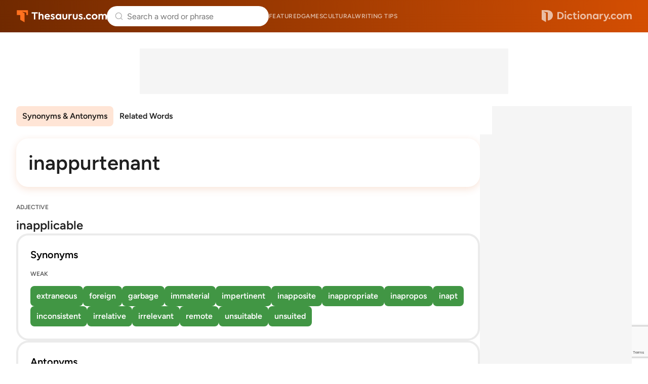

--- FILE ---
content_type: text/html; charset=utf-8
request_url: https://www.google.com/recaptcha/api2/anchor?ar=1&k=6Lf7JnQrAAAAAPHGrpyhBScGaodHXsKHUOnRDX5a&co=aHR0cHM6Ly93d3cudGhlc2F1cnVzLmNvbTo0NDM.&hl=en&v=PoyoqOPhxBO7pBk68S4YbpHZ&size=invisible&anchor-ms=20000&execute-ms=30000&cb=p478tpebvzhj
body_size: 48729
content:
<!DOCTYPE HTML><html dir="ltr" lang="en"><head><meta http-equiv="Content-Type" content="text/html; charset=UTF-8">
<meta http-equiv="X-UA-Compatible" content="IE=edge">
<title>reCAPTCHA</title>
<style type="text/css">
/* cyrillic-ext */
@font-face {
  font-family: 'Roboto';
  font-style: normal;
  font-weight: 400;
  font-stretch: 100%;
  src: url(//fonts.gstatic.com/s/roboto/v48/KFO7CnqEu92Fr1ME7kSn66aGLdTylUAMa3GUBHMdazTgWw.woff2) format('woff2');
  unicode-range: U+0460-052F, U+1C80-1C8A, U+20B4, U+2DE0-2DFF, U+A640-A69F, U+FE2E-FE2F;
}
/* cyrillic */
@font-face {
  font-family: 'Roboto';
  font-style: normal;
  font-weight: 400;
  font-stretch: 100%;
  src: url(//fonts.gstatic.com/s/roboto/v48/KFO7CnqEu92Fr1ME7kSn66aGLdTylUAMa3iUBHMdazTgWw.woff2) format('woff2');
  unicode-range: U+0301, U+0400-045F, U+0490-0491, U+04B0-04B1, U+2116;
}
/* greek-ext */
@font-face {
  font-family: 'Roboto';
  font-style: normal;
  font-weight: 400;
  font-stretch: 100%;
  src: url(//fonts.gstatic.com/s/roboto/v48/KFO7CnqEu92Fr1ME7kSn66aGLdTylUAMa3CUBHMdazTgWw.woff2) format('woff2');
  unicode-range: U+1F00-1FFF;
}
/* greek */
@font-face {
  font-family: 'Roboto';
  font-style: normal;
  font-weight: 400;
  font-stretch: 100%;
  src: url(//fonts.gstatic.com/s/roboto/v48/KFO7CnqEu92Fr1ME7kSn66aGLdTylUAMa3-UBHMdazTgWw.woff2) format('woff2');
  unicode-range: U+0370-0377, U+037A-037F, U+0384-038A, U+038C, U+038E-03A1, U+03A3-03FF;
}
/* math */
@font-face {
  font-family: 'Roboto';
  font-style: normal;
  font-weight: 400;
  font-stretch: 100%;
  src: url(//fonts.gstatic.com/s/roboto/v48/KFO7CnqEu92Fr1ME7kSn66aGLdTylUAMawCUBHMdazTgWw.woff2) format('woff2');
  unicode-range: U+0302-0303, U+0305, U+0307-0308, U+0310, U+0312, U+0315, U+031A, U+0326-0327, U+032C, U+032F-0330, U+0332-0333, U+0338, U+033A, U+0346, U+034D, U+0391-03A1, U+03A3-03A9, U+03B1-03C9, U+03D1, U+03D5-03D6, U+03F0-03F1, U+03F4-03F5, U+2016-2017, U+2034-2038, U+203C, U+2040, U+2043, U+2047, U+2050, U+2057, U+205F, U+2070-2071, U+2074-208E, U+2090-209C, U+20D0-20DC, U+20E1, U+20E5-20EF, U+2100-2112, U+2114-2115, U+2117-2121, U+2123-214F, U+2190, U+2192, U+2194-21AE, U+21B0-21E5, U+21F1-21F2, U+21F4-2211, U+2213-2214, U+2216-22FF, U+2308-230B, U+2310, U+2319, U+231C-2321, U+2336-237A, U+237C, U+2395, U+239B-23B7, U+23D0, U+23DC-23E1, U+2474-2475, U+25AF, U+25B3, U+25B7, U+25BD, U+25C1, U+25CA, U+25CC, U+25FB, U+266D-266F, U+27C0-27FF, U+2900-2AFF, U+2B0E-2B11, U+2B30-2B4C, U+2BFE, U+3030, U+FF5B, U+FF5D, U+1D400-1D7FF, U+1EE00-1EEFF;
}
/* symbols */
@font-face {
  font-family: 'Roboto';
  font-style: normal;
  font-weight: 400;
  font-stretch: 100%;
  src: url(//fonts.gstatic.com/s/roboto/v48/KFO7CnqEu92Fr1ME7kSn66aGLdTylUAMaxKUBHMdazTgWw.woff2) format('woff2');
  unicode-range: U+0001-000C, U+000E-001F, U+007F-009F, U+20DD-20E0, U+20E2-20E4, U+2150-218F, U+2190, U+2192, U+2194-2199, U+21AF, U+21E6-21F0, U+21F3, U+2218-2219, U+2299, U+22C4-22C6, U+2300-243F, U+2440-244A, U+2460-24FF, U+25A0-27BF, U+2800-28FF, U+2921-2922, U+2981, U+29BF, U+29EB, U+2B00-2BFF, U+4DC0-4DFF, U+FFF9-FFFB, U+10140-1018E, U+10190-1019C, U+101A0, U+101D0-101FD, U+102E0-102FB, U+10E60-10E7E, U+1D2C0-1D2D3, U+1D2E0-1D37F, U+1F000-1F0FF, U+1F100-1F1AD, U+1F1E6-1F1FF, U+1F30D-1F30F, U+1F315, U+1F31C, U+1F31E, U+1F320-1F32C, U+1F336, U+1F378, U+1F37D, U+1F382, U+1F393-1F39F, U+1F3A7-1F3A8, U+1F3AC-1F3AF, U+1F3C2, U+1F3C4-1F3C6, U+1F3CA-1F3CE, U+1F3D4-1F3E0, U+1F3ED, U+1F3F1-1F3F3, U+1F3F5-1F3F7, U+1F408, U+1F415, U+1F41F, U+1F426, U+1F43F, U+1F441-1F442, U+1F444, U+1F446-1F449, U+1F44C-1F44E, U+1F453, U+1F46A, U+1F47D, U+1F4A3, U+1F4B0, U+1F4B3, U+1F4B9, U+1F4BB, U+1F4BF, U+1F4C8-1F4CB, U+1F4D6, U+1F4DA, U+1F4DF, U+1F4E3-1F4E6, U+1F4EA-1F4ED, U+1F4F7, U+1F4F9-1F4FB, U+1F4FD-1F4FE, U+1F503, U+1F507-1F50B, U+1F50D, U+1F512-1F513, U+1F53E-1F54A, U+1F54F-1F5FA, U+1F610, U+1F650-1F67F, U+1F687, U+1F68D, U+1F691, U+1F694, U+1F698, U+1F6AD, U+1F6B2, U+1F6B9-1F6BA, U+1F6BC, U+1F6C6-1F6CF, U+1F6D3-1F6D7, U+1F6E0-1F6EA, U+1F6F0-1F6F3, U+1F6F7-1F6FC, U+1F700-1F7FF, U+1F800-1F80B, U+1F810-1F847, U+1F850-1F859, U+1F860-1F887, U+1F890-1F8AD, U+1F8B0-1F8BB, U+1F8C0-1F8C1, U+1F900-1F90B, U+1F93B, U+1F946, U+1F984, U+1F996, U+1F9E9, U+1FA00-1FA6F, U+1FA70-1FA7C, U+1FA80-1FA89, U+1FA8F-1FAC6, U+1FACE-1FADC, U+1FADF-1FAE9, U+1FAF0-1FAF8, U+1FB00-1FBFF;
}
/* vietnamese */
@font-face {
  font-family: 'Roboto';
  font-style: normal;
  font-weight: 400;
  font-stretch: 100%;
  src: url(//fonts.gstatic.com/s/roboto/v48/KFO7CnqEu92Fr1ME7kSn66aGLdTylUAMa3OUBHMdazTgWw.woff2) format('woff2');
  unicode-range: U+0102-0103, U+0110-0111, U+0128-0129, U+0168-0169, U+01A0-01A1, U+01AF-01B0, U+0300-0301, U+0303-0304, U+0308-0309, U+0323, U+0329, U+1EA0-1EF9, U+20AB;
}
/* latin-ext */
@font-face {
  font-family: 'Roboto';
  font-style: normal;
  font-weight: 400;
  font-stretch: 100%;
  src: url(//fonts.gstatic.com/s/roboto/v48/KFO7CnqEu92Fr1ME7kSn66aGLdTylUAMa3KUBHMdazTgWw.woff2) format('woff2');
  unicode-range: U+0100-02BA, U+02BD-02C5, U+02C7-02CC, U+02CE-02D7, U+02DD-02FF, U+0304, U+0308, U+0329, U+1D00-1DBF, U+1E00-1E9F, U+1EF2-1EFF, U+2020, U+20A0-20AB, U+20AD-20C0, U+2113, U+2C60-2C7F, U+A720-A7FF;
}
/* latin */
@font-face {
  font-family: 'Roboto';
  font-style: normal;
  font-weight: 400;
  font-stretch: 100%;
  src: url(//fonts.gstatic.com/s/roboto/v48/KFO7CnqEu92Fr1ME7kSn66aGLdTylUAMa3yUBHMdazQ.woff2) format('woff2');
  unicode-range: U+0000-00FF, U+0131, U+0152-0153, U+02BB-02BC, U+02C6, U+02DA, U+02DC, U+0304, U+0308, U+0329, U+2000-206F, U+20AC, U+2122, U+2191, U+2193, U+2212, U+2215, U+FEFF, U+FFFD;
}
/* cyrillic-ext */
@font-face {
  font-family: 'Roboto';
  font-style: normal;
  font-weight: 500;
  font-stretch: 100%;
  src: url(//fonts.gstatic.com/s/roboto/v48/KFO7CnqEu92Fr1ME7kSn66aGLdTylUAMa3GUBHMdazTgWw.woff2) format('woff2');
  unicode-range: U+0460-052F, U+1C80-1C8A, U+20B4, U+2DE0-2DFF, U+A640-A69F, U+FE2E-FE2F;
}
/* cyrillic */
@font-face {
  font-family: 'Roboto';
  font-style: normal;
  font-weight: 500;
  font-stretch: 100%;
  src: url(//fonts.gstatic.com/s/roboto/v48/KFO7CnqEu92Fr1ME7kSn66aGLdTylUAMa3iUBHMdazTgWw.woff2) format('woff2');
  unicode-range: U+0301, U+0400-045F, U+0490-0491, U+04B0-04B1, U+2116;
}
/* greek-ext */
@font-face {
  font-family: 'Roboto';
  font-style: normal;
  font-weight: 500;
  font-stretch: 100%;
  src: url(//fonts.gstatic.com/s/roboto/v48/KFO7CnqEu92Fr1ME7kSn66aGLdTylUAMa3CUBHMdazTgWw.woff2) format('woff2');
  unicode-range: U+1F00-1FFF;
}
/* greek */
@font-face {
  font-family: 'Roboto';
  font-style: normal;
  font-weight: 500;
  font-stretch: 100%;
  src: url(//fonts.gstatic.com/s/roboto/v48/KFO7CnqEu92Fr1ME7kSn66aGLdTylUAMa3-UBHMdazTgWw.woff2) format('woff2');
  unicode-range: U+0370-0377, U+037A-037F, U+0384-038A, U+038C, U+038E-03A1, U+03A3-03FF;
}
/* math */
@font-face {
  font-family: 'Roboto';
  font-style: normal;
  font-weight: 500;
  font-stretch: 100%;
  src: url(//fonts.gstatic.com/s/roboto/v48/KFO7CnqEu92Fr1ME7kSn66aGLdTylUAMawCUBHMdazTgWw.woff2) format('woff2');
  unicode-range: U+0302-0303, U+0305, U+0307-0308, U+0310, U+0312, U+0315, U+031A, U+0326-0327, U+032C, U+032F-0330, U+0332-0333, U+0338, U+033A, U+0346, U+034D, U+0391-03A1, U+03A3-03A9, U+03B1-03C9, U+03D1, U+03D5-03D6, U+03F0-03F1, U+03F4-03F5, U+2016-2017, U+2034-2038, U+203C, U+2040, U+2043, U+2047, U+2050, U+2057, U+205F, U+2070-2071, U+2074-208E, U+2090-209C, U+20D0-20DC, U+20E1, U+20E5-20EF, U+2100-2112, U+2114-2115, U+2117-2121, U+2123-214F, U+2190, U+2192, U+2194-21AE, U+21B0-21E5, U+21F1-21F2, U+21F4-2211, U+2213-2214, U+2216-22FF, U+2308-230B, U+2310, U+2319, U+231C-2321, U+2336-237A, U+237C, U+2395, U+239B-23B7, U+23D0, U+23DC-23E1, U+2474-2475, U+25AF, U+25B3, U+25B7, U+25BD, U+25C1, U+25CA, U+25CC, U+25FB, U+266D-266F, U+27C0-27FF, U+2900-2AFF, U+2B0E-2B11, U+2B30-2B4C, U+2BFE, U+3030, U+FF5B, U+FF5D, U+1D400-1D7FF, U+1EE00-1EEFF;
}
/* symbols */
@font-face {
  font-family: 'Roboto';
  font-style: normal;
  font-weight: 500;
  font-stretch: 100%;
  src: url(//fonts.gstatic.com/s/roboto/v48/KFO7CnqEu92Fr1ME7kSn66aGLdTylUAMaxKUBHMdazTgWw.woff2) format('woff2');
  unicode-range: U+0001-000C, U+000E-001F, U+007F-009F, U+20DD-20E0, U+20E2-20E4, U+2150-218F, U+2190, U+2192, U+2194-2199, U+21AF, U+21E6-21F0, U+21F3, U+2218-2219, U+2299, U+22C4-22C6, U+2300-243F, U+2440-244A, U+2460-24FF, U+25A0-27BF, U+2800-28FF, U+2921-2922, U+2981, U+29BF, U+29EB, U+2B00-2BFF, U+4DC0-4DFF, U+FFF9-FFFB, U+10140-1018E, U+10190-1019C, U+101A0, U+101D0-101FD, U+102E0-102FB, U+10E60-10E7E, U+1D2C0-1D2D3, U+1D2E0-1D37F, U+1F000-1F0FF, U+1F100-1F1AD, U+1F1E6-1F1FF, U+1F30D-1F30F, U+1F315, U+1F31C, U+1F31E, U+1F320-1F32C, U+1F336, U+1F378, U+1F37D, U+1F382, U+1F393-1F39F, U+1F3A7-1F3A8, U+1F3AC-1F3AF, U+1F3C2, U+1F3C4-1F3C6, U+1F3CA-1F3CE, U+1F3D4-1F3E0, U+1F3ED, U+1F3F1-1F3F3, U+1F3F5-1F3F7, U+1F408, U+1F415, U+1F41F, U+1F426, U+1F43F, U+1F441-1F442, U+1F444, U+1F446-1F449, U+1F44C-1F44E, U+1F453, U+1F46A, U+1F47D, U+1F4A3, U+1F4B0, U+1F4B3, U+1F4B9, U+1F4BB, U+1F4BF, U+1F4C8-1F4CB, U+1F4D6, U+1F4DA, U+1F4DF, U+1F4E3-1F4E6, U+1F4EA-1F4ED, U+1F4F7, U+1F4F9-1F4FB, U+1F4FD-1F4FE, U+1F503, U+1F507-1F50B, U+1F50D, U+1F512-1F513, U+1F53E-1F54A, U+1F54F-1F5FA, U+1F610, U+1F650-1F67F, U+1F687, U+1F68D, U+1F691, U+1F694, U+1F698, U+1F6AD, U+1F6B2, U+1F6B9-1F6BA, U+1F6BC, U+1F6C6-1F6CF, U+1F6D3-1F6D7, U+1F6E0-1F6EA, U+1F6F0-1F6F3, U+1F6F7-1F6FC, U+1F700-1F7FF, U+1F800-1F80B, U+1F810-1F847, U+1F850-1F859, U+1F860-1F887, U+1F890-1F8AD, U+1F8B0-1F8BB, U+1F8C0-1F8C1, U+1F900-1F90B, U+1F93B, U+1F946, U+1F984, U+1F996, U+1F9E9, U+1FA00-1FA6F, U+1FA70-1FA7C, U+1FA80-1FA89, U+1FA8F-1FAC6, U+1FACE-1FADC, U+1FADF-1FAE9, U+1FAF0-1FAF8, U+1FB00-1FBFF;
}
/* vietnamese */
@font-face {
  font-family: 'Roboto';
  font-style: normal;
  font-weight: 500;
  font-stretch: 100%;
  src: url(//fonts.gstatic.com/s/roboto/v48/KFO7CnqEu92Fr1ME7kSn66aGLdTylUAMa3OUBHMdazTgWw.woff2) format('woff2');
  unicode-range: U+0102-0103, U+0110-0111, U+0128-0129, U+0168-0169, U+01A0-01A1, U+01AF-01B0, U+0300-0301, U+0303-0304, U+0308-0309, U+0323, U+0329, U+1EA0-1EF9, U+20AB;
}
/* latin-ext */
@font-face {
  font-family: 'Roboto';
  font-style: normal;
  font-weight: 500;
  font-stretch: 100%;
  src: url(//fonts.gstatic.com/s/roboto/v48/KFO7CnqEu92Fr1ME7kSn66aGLdTylUAMa3KUBHMdazTgWw.woff2) format('woff2');
  unicode-range: U+0100-02BA, U+02BD-02C5, U+02C7-02CC, U+02CE-02D7, U+02DD-02FF, U+0304, U+0308, U+0329, U+1D00-1DBF, U+1E00-1E9F, U+1EF2-1EFF, U+2020, U+20A0-20AB, U+20AD-20C0, U+2113, U+2C60-2C7F, U+A720-A7FF;
}
/* latin */
@font-face {
  font-family: 'Roboto';
  font-style: normal;
  font-weight: 500;
  font-stretch: 100%;
  src: url(//fonts.gstatic.com/s/roboto/v48/KFO7CnqEu92Fr1ME7kSn66aGLdTylUAMa3yUBHMdazQ.woff2) format('woff2');
  unicode-range: U+0000-00FF, U+0131, U+0152-0153, U+02BB-02BC, U+02C6, U+02DA, U+02DC, U+0304, U+0308, U+0329, U+2000-206F, U+20AC, U+2122, U+2191, U+2193, U+2212, U+2215, U+FEFF, U+FFFD;
}
/* cyrillic-ext */
@font-face {
  font-family: 'Roboto';
  font-style: normal;
  font-weight: 900;
  font-stretch: 100%;
  src: url(//fonts.gstatic.com/s/roboto/v48/KFO7CnqEu92Fr1ME7kSn66aGLdTylUAMa3GUBHMdazTgWw.woff2) format('woff2');
  unicode-range: U+0460-052F, U+1C80-1C8A, U+20B4, U+2DE0-2DFF, U+A640-A69F, U+FE2E-FE2F;
}
/* cyrillic */
@font-face {
  font-family: 'Roboto';
  font-style: normal;
  font-weight: 900;
  font-stretch: 100%;
  src: url(//fonts.gstatic.com/s/roboto/v48/KFO7CnqEu92Fr1ME7kSn66aGLdTylUAMa3iUBHMdazTgWw.woff2) format('woff2');
  unicode-range: U+0301, U+0400-045F, U+0490-0491, U+04B0-04B1, U+2116;
}
/* greek-ext */
@font-face {
  font-family: 'Roboto';
  font-style: normal;
  font-weight: 900;
  font-stretch: 100%;
  src: url(//fonts.gstatic.com/s/roboto/v48/KFO7CnqEu92Fr1ME7kSn66aGLdTylUAMa3CUBHMdazTgWw.woff2) format('woff2');
  unicode-range: U+1F00-1FFF;
}
/* greek */
@font-face {
  font-family: 'Roboto';
  font-style: normal;
  font-weight: 900;
  font-stretch: 100%;
  src: url(//fonts.gstatic.com/s/roboto/v48/KFO7CnqEu92Fr1ME7kSn66aGLdTylUAMa3-UBHMdazTgWw.woff2) format('woff2');
  unicode-range: U+0370-0377, U+037A-037F, U+0384-038A, U+038C, U+038E-03A1, U+03A3-03FF;
}
/* math */
@font-face {
  font-family: 'Roboto';
  font-style: normal;
  font-weight: 900;
  font-stretch: 100%;
  src: url(//fonts.gstatic.com/s/roboto/v48/KFO7CnqEu92Fr1ME7kSn66aGLdTylUAMawCUBHMdazTgWw.woff2) format('woff2');
  unicode-range: U+0302-0303, U+0305, U+0307-0308, U+0310, U+0312, U+0315, U+031A, U+0326-0327, U+032C, U+032F-0330, U+0332-0333, U+0338, U+033A, U+0346, U+034D, U+0391-03A1, U+03A3-03A9, U+03B1-03C9, U+03D1, U+03D5-03D6, U+03F0-03F1, U+03F4-03F5, U+2016-2017, U+2034-2038, U+203C, U+2040, U+2043, U+2047, U+2050, U+2057, U+205F, U+2070-2071, U+2074-208E, U+2090-209C, U+20D0-20DC, U+20E1, U+20E5-20EF, U+2100-2112, U+2114-2115, U+2117-2121, U+2123-214F, U+2190, U+2192, U+2194-21AE, U+21B0-21E5, U+21F1-21F2, U+21F4-2211, U+2213-2214, U+2216-22FF, U+2308-230B, U+2310, U+2319, U+231C-2321, U+2336-237A, U+237C, U+2395, U+239B-23B7, U+23D0, U+23DC-23E1, U+2474-2475, U+25AF, U+25B3, U+25B7, U+25BD, U+25C1, U+25CA, U+25CC, U+25FB, U+266D-266F, U+27C0-27FF, U+2900-2AFF, U+2B0E-2B11, U+2B30-2B4C, U+2BFE, U+3030, U+FF5B, U+FF5D, U+1D400-1D7FF, U+1EE00-1EEFF;
}
/* symbols */
@font-face {
  font-family: 'Roboto';
  font-style: normal;
  font-weight: 900;
  font-stretch: 100%;
  src: url(//fonts.gstatic.com/s/roboto/v48/KFO7CnqEu92Fr1ME7kSn66aGLdTylUAMaxKUBHMdazTgWw.woff2) format('woff2');
  unicode-range: U+0001-000C, U+000E-001F, U+007F-009F, U+20DD-20E0, U+20E2-20E4, U+2150-218F, U+2190, U+2192, U+2194-2199, U+21AF, U+21E6-21F0, U+21F3, U+2218-2219, U+2299, U+22C4-22C6, U+2300-243F, U+2440-244A, U+2460-24FF, U+25A0-27BF, U+2800-28FF, U+2921-2922, U+2981, U+29BF, U+29EB, U+2B00-2BFF, U+4DC0-4DFF, U+FFF9-FFFB, U+10140-1018E, U+10190-1019C, U+101A0, U+101D0-101FD, U+102E0-102FB, U+10E60-10E7E, U+1D2C0-1D2D3, U+1D2E0-1D37F, U+1F000-1F0FF, U+1F100-1F1AD, U+1F1E6-1F1FF, U+1F30D-1F30F, U+1F315, U+1F31C, U+1F31E, U+1F320-1F32C, U+1F336, U+1F378, U+1F37D, U+1F382, U+1F393-1F39F, U+1F3A7-1F3A8, U+1F3AC-1F3AF, U+1F3C2, U+1F3C4-1F3C6, U+1F3CA-1F3CE, U+1F3D4-1F3E0, U+1F3ED, U+1F3F1-1F3F3, U+1F3F5-1F3F7, U+1F408, U+1F415, U+1F41F, U+1F426, U+1F43F, U+1F441-1F442, U+1F444, U+1F446-1F449, U+1F44C-1F44E, U+1F453, U+1F46A, U+1F47D, U+1F4A3, U+1F4B0, U+1F4B3, U+1F4B9, U+1F4BB, U+1F4BF, U+1F4C8-1F4CB, U+1F4D6, U+1F4DA, U+1F4DF, U+1F4E3-1F4E6, U+1F4EA-1F4ED, U+1F4F7, U+1F4F9-1F4FB, U+1F4FD-1F4FE, U+1F503, U+1F507-1F50B, U+1F50D, U+1F512-1F513, U+1F53E-1F54A, U+1F54F-1F5FA, U+1F610, U+1F650-1F67F, U+1F687, U+1F68D, U+1F691, U+1F694, U+1F698, U+1F6AD, U+1F6B2, U+1F6B9-1F6BA, U+1F6BC, U+1F6C6-1F6CF, U+1F6D3-1F6D7, U+1F6E0-1F6EA, U+1F6F0-1F6F3, U+1F6F7-1F6FC, U+1F700-1F7FF, U+1F800-1F80B, U+1F810-1F847, U+1F850-1F859, U+1F860-1F887, U+1F890-1F8AD, U+1F8B0-1F8BB, U+1F8C0-1F8C1, U+1F900-1F90B, U+1F93B, U+1F946, U+1F984, U+1F996, U+1F9E9, U+1FA00-1FA6F, U+1FA70-1FA7C, U+1FA80-1FA89, U+1FA8F-1FAC6, U+1FACE-1FADC, U+1FADF-1FAE9, U+1FAF0-1FAF8, U+1FB00-1FBFF;
}
/* vietnamese */
@font-face {
  font-family: 'Roboto';
  font-style: normal;
  font-weight: 900;
  font-stretch: 100%;
  src: url(//fonts.gstatic.com/s/roboto/v48/KFO7CnqEu92Fr1ME7kSn66aGLdTylUAMa3OUBHMdazTgWw.woff2) format('woff2');
  unicode-range: U+0102-0103, U+0110-0111, U+0128-0129, U+0168-0169, U+01A0-01A1, U+01AF-01B0, U+0300-0301, U+0303-0304, U+0308-0309, U+0323, U+0329, U+1EA0-1EF9, U+20AB;
}
/* latin-ext */
@font-face {
  font-family: 'Roboto';
  font-style: normal;
  font-weight: 900;
  font-stretch: 100%;
  src: url(//fonts.gstatic.com/s/roboto/v48/KFO7CnqEu92Fr1ME7kSn66aGLdTylUAMa3KUBHMdazTgWw.woff2) format('woff2');
  unicode-range: U+0100-02BA, U+02BD-02C5, U+02C7-02CC, U+02CE-02D7, U+02DD-02FF, U+0304, U+0308, U+0329, U+1D00-1DBF, U+1E00-1E9F, U+1EF2-1EFF, U+2020, U+20A0-20AB, U+20AD-20C0, U+2113, U+2C60-2C7F, U+A720-A7FF;
}
/* latin */
@font-face {
  font-family: 'Roboto';
  font-style: normal;
  font-weight: 900;
  font-stretch: 100%;
  src: url(//fonts.gstatic.com/s/roboto/v48/KFO7CnqEu92Fr1ME7kSn66aGLdTylUAMa3yUBHMdazQ.woff2) format('woff2');
  unicode-range: U+0000-00FF, U+0131, U+0152-0153, U+02BB-02BC, U+02C6, U+02DA, U+02DC, U+0304, U+0308, U+0329, U+2000-206F, U+20AC, U+2122, U+2191, U+2193, U+2212, U+2215, U+FEFF, U+FFFD;
}

</style>
<link rel="stylesheet" type="text/css" href="https://www.gstatic.com/recaptcha/releases/PoyoqOPhxBO7pBk68S4YbpHZ/styles__ltr.css">
<script nonce="kMS7iMyKR8231ZHloiq4PQ" type="text/javascript">window['__recaptcha_api'] = 'https://www.google.com/recaptcha/api2/';</script>
<script type="text/javascript" src="https://www.gstatic.com/recaptcha/releases/PoyoqOPhxBO7pBk68S4YbpHZ/recaptcha__en.js" nonce="kMS7iMyKR8231ZHloiq4PQ">
      
    </script></head>
<body><div id="rc-anchor-alert" class="rc-anchor-alert"></div>
<input type="hidden" id="recaptcha-token" value="[base64]">
<script type="text/javascript" nonce="kMS7iMyKR8231ZHloiq4PQ">
      recaptcha.anchor.Main.init("[\x22ainput\x22,[\x22bgdata\x22,\x22\x22,\[base64]/[base64]/MjU1Ong/[base64]/[base64]/[base64]/[base64]/[base64]/[base64]/[base64]/[base64]/[base64]/[base64]/[base64]/[base64]/[base64]/[base64]/[base64]\\u003d\x22,\[base64]\\u003d\\u003d\x22,\[base64]/CiyhcL8KgZ8OFPhHDmHHCrsOAwqrDs8Klwr7DtcO2GH5IwrRnRCFuWsOpXRzChcO1b8K+UsKLw7bCqnLDiSIywoZ0w6RowrzDuVpCDsOewo7DsUtIw5hzAMK6wrrCnsOgw6ZmOsKmNA9uwrvDqcKnTcK/[base64]/Ct8K9wpzDksOVwo3CqyvCnsOmLjLCrSoHBkd/wrHDlcOUL8KsGMKhHlvDsMKCw6g1WMKuGmVrWcKUX8KnQA3Ch3DDjsOOwpvDncO9Y8Ogwp7DvMKRw4rDh0IMw5Ydw7YjLW44QQRZwrXDsVTCgHLCuSbDvD/DpU3DrCXDl8OAw4IPDWLCgWJeBsOmwpc/wpzDqcK/wrY/[base64]/Dp03CpWrClcOEbyducBsDw7vDonl6IcKOwo5EwrY9wrvDjk/Dp8OiM8KKd8KLO8OQwqkjwpgJSXUGPH5RwoEYw7Ilw6M3Sg/DkcKmS8Odw4hSwrTCrcKlw6PCklhUwqzCjsK9OMKkwrDCs8KvBVXCv0DDuMKDwoXDrsKaQMO/ASjCk8KJwp7Dkg/CscOvPS3ClMKLfHdgwrYZw4HDskPDiEDDkcK0w7kwIXDDmXnDi8KPWMODW8OPR8O1cy7Cl1dEwrBZTcOmHDBVcjp3wonDjMKIVHrDucOAw47DusOxcUURSjLDjcOCf8KBfScuXWpowqLCrEFZw6vDosO1KysPw6TCqcKzwpJGw7k8w6PDlm5Sw6ouOBIQw6nDk8K/wqfCl2DDs0hJW8K6JcODworCtMOLwqUGN1dUSCQ7asOtR8K8AcOBOXjCpcOST8KYA8K2wqPDsB/CtSs3RG0HwovDqcOTCSvDkcKUGHbCgsKLUyvDsCDDpFzDpCvCrcKiw68Ow4LCix5gLn/Do8OqRMKNwolSehzCg8KRFTpNwpF1GjAxCmsbw7vCksK7woBWwofCmMOZGcOdHsKzAzPDvcKaDsOnPcOEw75wZBXCpcOoGsOuD8K4woBkHhV+wp7DnFk3JcKPwozCiMKgw49Hw6jCqAJWNQhlFMKKCcKww4MTwrFfbMKoXFBWwozDg2zDniPCksKIw5/[base64]/[base64]/CjsOgwpDCjRDCtMOGYcKDGyXCsDXCiXTDisOCBkttwq3Dm8OMw4pTUCBgwoPDmWjDtsK/VwLDq8Ogwr/CsMKywqXCoMKOwpEuwonCiWnCuwfCjHDDvcKENjzDscKPL8OYdcOTJHxQw5rCvmPDkCEew6rCtMOUwqMVLcKoKQZhIsKZw78IwpXCs8O7P8OUXTp1woXDtUvDjXgdAgLDuMOwwrtww5h/wpHCjFvCpsOPWcOgwpgQKMOJCsKCw67Dm0QZAsOxZm7ChCPDhx81WMOsw4bDvkcGb8OawoNlLsORBk/Do8OcJMOwE8OGOxfDvcOxK8OcQV5QaHfDhcKVIMKBwphbJkBTw6Esc8KMw6fDqcOINsKmwqtYTFrDr0zCunhTMcKsCsOSw5fDqAjDh8KKDcOwLnvCocO7DF5QSBvCnTPCtsOyw6/DpQrChl1Gwo0sIigFEXZQW8KNwqzDginChBDDjsO4w4RrwrAuwrcoXcKJV8Orw6t/Cx8DQlHCp0wTTMKJwr9ZwpzDsMK6EMOOw5jCqcOpwpDDj8KoJMObw7dgeMO9w57Cl8K1wqPCqcOvw5NoVMKwbMO1wpfDk8KBwo4cw47CmsOObCwOJTRJw659bX0Aw7Uaw783RXHDgcO3w7xvwq1pRSTCr8OVTg/[base64]/[base64]/DkHdgSsK4wqrDssOLw41Mw4YBw4DCm0/[base64]/DvMK4IEDDtcKPX2fCkjItSMKUTjLDicKTwqzDqkIQScKxZMOwwpoKwqfCtMOiZhQWwoPCl8OjwoAGbBPCs8KtwopMw4XCs8OIJcOUDgtVwqHDpcOrw695wrvClH/DgB4jZcKpwrYdNHlgPMK8VMO2wqPDjcKcw4XDhsO3w6AuwrXCi8O9BsOtJcOZSjrCpsOhwr9kwpATw4AnQF7CpD/[base64]/DkF5iwqQAworDrMOewqo3FXHDiMOiwonCphN1w4fDrsKQGcObw6nDpBfCkcO5wpHCrMKYwqXDjMOFw6nDmlbDi8OSw6JgfCdUwrbCv8OBw5XDlAUgODPCvWAcQ8K/[base64]/DpnbCpkvCl0VMGMOiwpZxMAAqKcKqwpU4w73Ct8OQw7dbwpTDoQMwwoPCiDLCvcOyw6psOBzCqxfChiXCpwTDjcKlwpZ7wprDk2RrD8OndCPDnx1/[base64]/C8KQw5LChcKFWUFJwoh7P3nCuDPDk8KOw5kswogBw5DConTCkMOMwpfDi8OFfD0jw6XCphXCr8KwAjLDi8OOYcKswpXCnGfCmsOlBcOZA03DoE5PwqvDisKvTMO/wqfCtsOUwoPDhQoXw67CiCNEwp1Bw7RRwqTDu8KoNWTCsX5ebRMaXidHGcOdwp8PW8Kxw7w1wrTCoMOeBMKNwq1UOg88w41nFRZlw4YfKcO6DBh3wpXCi8KywqkQbMOvNcOAw5jDncKbwq1VwoTDsMKIOcKvwqvDm27DgzQ/DsKcGTTCmibCtwQjHWjDocKBw7YMwoAMCcO4Cz7DmMOlw6PDkcK/[base64]/DicKYTCwCw4dNwr0ow4XCi1nDqsKjw5oifMKUJ8O5HsOMH8ORTsKHfsKZV8OvwphFwqJlwpIewqUCa8Kad1vCrMKySi00bQYqJMOnfMKuW8KBwptITErCinLCqHvDuMO+w4dYTgrDlMKHwrjCoMKOwrvCrcOTwr1RZMKBezpYwo/CmcOOWQ/CrHFUZcK0CVLDucKdwqo0GcKpwok8w5nCnsOdIQ4vw6jCusKnJmI9w47CjibDrkrDo8O/EMOrGwdPw4PCtBrDqWXDmzpFwrAPNsODw6jDnAEfw7Ziwq4QGMOsw4UpQhTDsCzCiMKIwqprP8KIw7Fow4Ndwoxbw5lUwrk2w6PCtcKxKULCs1Zpw7IQwpHDnEDDtFI4wqAZwqAgwqwdw5vDm3ooTcKZBsOUw7/Cv8K3w6NrwoDCpsOgw5bDgSQZwpUUwrjDtCfCtGjDqQbCq3rDk8OAw5zDt8OoaEJtwpojwoPDo0LCj8KXwrjCljV+JUPDgMOYXksvL8KuQg4wwqjDpAPCkcKrRDHCvcK4CMO2w5PCj8K9w5bDksK6wpbDlEtBwq4EIMKuwpMIwrZ/wpvChCzDpsOlWyjChsOQXVvDocOWKlduPcKMScKrw5HCn8Oqw7XDk3YuKRTDhcK/wrlCwrPDvF3CpMK0w6XCpMKvw6k3wqHCvsKtRjnDkVheCGLDtw9cw5h1YlfDmx/CuMK3aRXDo8KEw443JSREP8KOdsKOw7HDi8OMwp7CpG8QQ1PCjcO9e8KkwoZEOX/Cg8Kew6rDphA3RjjDjMOaHMKtwrXCkyUfwo8fwpvCgMOPKcOXw7vCmgPCkTM+wq3DgDwUw4rDqMKXwprDkMK8ZsOaw4HCnUbCsRfCpDBAwp7CjV7Do8OJLGgDHcOnw5LChH9QARTChsOCPMKWw7zDgHXDm8K2LcOGIj8XFMOBCsKiOS1vW8OSLcONwq/ChsK7w5bDuzBFwr5pw6bDgsOVPcKwcsKZD8OqBcO/[base64]/TsKDwr4Qw547wrHDoEzDlsKKOwFuwrPDpErCtGTCoALDl1rDikzCpsOrwo4Eb8OrQiNAA8KrQsKEHzRdLwvCjS3DiMO/w5TCqioNwpkeclM7w6M9wrZtwoDCijjCt1law5FbHjPCtcKvwprChsOaDglCPMKjNEEIwr9beMKXdsOTcMKfwrF1w6PDn8Kow71mw4xyacKjw47CgVvDoCBnw7/DmsOHOsKuw7hPD0jCvibCssKUB8OrJsK9bjnClmICOsK6w43CtMOwwpBlw77ClsOmJMOaEnFiGMKOBi91aFXCs8K5w5gGwpTDtSrDt8KnZcKIw4ESWMKfw5nCiMOYbDfDllnCtcKmMMKSw4vCn1rCkmgzXcOIbcKNw4TDmwTDscOEwo/CjsOVw5gqAiLDhcO2DEt5b8KxwqpOwqUewqnDpHQdwql+wrDDvwkzSy41KUXCrcO3VcKQfCQtw7F7bsOXwqoVTcKswpoSw6/DiX9YQMKfNmxdEMO5RXTCpXHDgMOhRkjDqBgqwq1yeClbw6fDpxTCvngIFAokw5TDlRNowrx/wpNVw49kL8KSw7LDqlzDkMOVw57Dl8OFw7VmAcOpwr8Rw5QOw55eZsOCIcKvw6rDjcKNwqjDnn7CvcKnw7jDo8KNwrxXYHtKwobCiXrClsKxcF0lbMOZdlR5w7DCmMKrw4HDkjgHwpUew6czwoPDusK9W1cJw7/[base64]/w7d2w791w54CfyvDscOGwoVAW15twpHCoS/CvMK7L8O3ecOSwp3CiiNgMiVcX2jCplnDhibDhkXDnn42bS4JZMKLKxbChH7CrzHDrcKNwoPDqcO+McK2wr4WHMOVOMOHw4zCn2fChzd5F8KuwoA3NFBkW2ssO8OCQXLCtMOuw5gjwoZ2wp5cYg3DoTnDi8OJwpbCrBw6wpTCl0BRwp/DkUrDlSJ9KinDrcOTw6fCs8KXw71cw4/[base64]/DuMKlw6M/wpphBMOwFcKUTEzDosKFwrfDrk8TQSM6w48QdMK1w7LCisOTVklJw6NgI8KNc2TDrMOewoYyBsObYwbDqcK0KMOHIgwDEsKtTCtEMiMXw5fDrcOwAcKIwqBGR1vCl2/DhcOkFiJBwqsALsOCKCPDhcK4dDBhw4jCgsKsf0cqBsKmwq1YOjN/WsKOO3vDv1PDiTpjaF3DoCI7w5lywr0/[base64]/[base64]/[base64]/DniXDnsObeMOiwr/Du8K/A8OMU2VuOsOvwrnCjT7Ck8OmG8KEw7V0wpgmwqLDjcOHw5jDtH7CscKHMsKHwpXDv8K/bsKcw60vw6MSw6pNGMK2wottwrMkanvCrVzCpMKEU8OKw7rDl0/[base64]/Dn2rDjnnCpcOqwppaw43CmcKcMMOBNMKyw68fw701JlHCt8OKwqDCiMKUJW/DgMK9w7PDiGsPw4k5w6Q5w5N/MXVvw6PDrsKMWQw/w49zWxxfH8Kga8O3wqEndHDDkMOte3nCukc5NMOdKVPCiMOFJsKVTCJGa1PCtsKbTH5Mw5rDowTCssOJLhnDv8KjKHJww4lBw4wfw6xVwoBLbsOWchzDucK+Z8OgM3QYwrTCig/Dj8Olw7Nhwo8cdMO5wrd3w7IMw7nDiMOKwohpG1t0wqrDhcK9dsOIIADCoGxMwpbCpcO3w7cFUV0rw73DmMOhaA1cwqHDr8KRecOww4LDvjthK2vDoMOoNcKcw6XDuDrCqMOfwr/Ci8OsYV5ZRsKwwpNswqbCvsKvw6XCizXDi8KNwpohcMO4woclAsKVwrl2LsKJIcKow4c7GMKyIsOnwobDsiYnw6ljw54Kw7cmR8OPw5Rswr04w6tKw6TCqsOHw79jUVPDosKJwoArY8Kpw5o5wr0iwrHCkFfChUdTwqzDkcO2w4gkwqgEB8KVGsKhwrLDrFXCpAPDrS/[base64]/w4jDpHUAwoBzGmpAD8OAfcODwp/Dh0YWCMOqPzR0Gjp7KTMDw73CnMKdw799w6lrbm4iecKYwrBbw7UAw5/CoiVXwq/CjDgYwojCohoLGBFvfiteQgBbw5w4asKtTMK3B03Dh1vCmcOXw5RSEW7DqUBrw6zCr8KnwqPDncK0w7PDj8OPw508w7vChDbCvcKqF8OOwo02wotEw712XcOqQ2vCpjdSw7zDssO+D3nDuANSwqFSPcKmw63CnW/Cp8KPMx3DqMOmAFzDkMOwYTvDgwvCumgINsKkw5oMw5fDkhbCkcK9wo7DusKmU8OQwq1NwoHDrcKWwq5Zw6TDt8KyacODwpYpWcO+IVp1w7/ClsKPwooBNyLDg27CqH0YWy1gw7HCg8OuwqPCisKvEcKhwoHDi2gWCcKlw6Y7wp/DncKvHArDvcKrw5rConZZw4PDlBZrwqdresKsw4R7LMO5YsKsM8OMDsOCw6zDiznCl8K0D3JBYW3DvMOgEcKUAEZmSyQ2w6RqwoRXasOrw4M0Ry9dDsOBWsORw7DDoHXCn8OdwqHCrAbDuzHDlMKoA8OtwptgW8KaesKzZwvDg8KQwp/DolNBwojDpsK8chHDkcKDwo7CoynDnMKPZW1sw7RJPsKIw5E5w5vDjGLDhC8FasOvwpklZ8Kje1HCoBtlw5LCisOeC8K2wqvCvHTDs8OiGivCvB7DscOgGsO2XMOiw7HDpsKnIsK1wq/CrMKHw7jCrT7Dh8ORFG9xTkPCpkt/wqNswqU6w4rCv35WPMKlc8O+O8Owwo8JbMOowrjChMO3IwHDgcKqw6oCIMKBdlFYwrNoHsOsbRYYCWgrw6R/QjlbUMOKZsO3b8OVwpDDpcORw55Aw5wrW8OqwrdoZmgbwoXDsFQBX8OZUl8qwp7DgcKVwqZHw6jCmMKgWsOBw6/DrEnCi8OPEsOhw4/[base64]/[base64]/[base64]/Di3XCiCnCocOUQ8KDwpHCoy8Pw5rCp8KAQcOWN8OxwpAEPMOsBnkrGcOYw5htKjpPKcOUw7FwN0pnw7zDskk3w4jDksK2EMOZZUXDvWAbaH/DhDdeeMOjWsKUMcOGw63Di8KDaR01Q8KXUh7DpMK5wqRITlciTsOOCSdFwrPCiMKrV8KrDcKtw4zCsMK9F8KqR8Oew4rCgcOiw7Blw7PCol40ZRsCWcKJUMOlMl7DiMOGw7VaBB1Mw5jClsOlesKxL07CvcOkY05dwp0EUcKII8KWwpcWw7IjPcOhw4lfwqUTwp/CgMO0DD8rOMOTWmrCu3fCmsKwwq9+wqdKwpg9w47Cr8KKw5PCmSXDiCXDs8OMVsK/IEZQZW3DqivDucKkTnEPTW0KD2rDtixddEAVw5bCg8KFf8KLBRcMw5/DhH/DgBHCpsO4w4nCrTkCU8OHw64hbcKVRS3Chm3CoMKYwr4nwr/DtETCq8KuQWggw73DgcO9XMOqHsO8wrrDv1HCq0gTV1jCq8O3w6HDtsKZHWjDnMOIwpXCrl9oRGnCksOEGMK5fkHDjsO8OcOibnfDscOFPcKtYDDDpcK4F8O/[base64]/[base64]/K3F9FTfCoMOhVWnCgG7Dig0Zw71gJ8O2wp5/w6bChEhlwqDDicKowpB2B8KiwpnCsVnDnMKZw5hBW3dQw6DDlsOGwqHCqGUhR1lJak/[base64]/[base64]/KHPChQcRwrzCjAjCuVfDl8O2wrVqw7fDoUjCpBYbe8KwwqrCnsOQQFrCsMO0wroVw47DljPCnMOBU8OZwq3DpMKOwrADPMKbDMO4w7jDlDrCh8Oawo/Cu1HDuRQnYMKiZcK2RcO7w7g5wrTDmCEqS8ONw4/[base64]/wr7DkMOwAMKoIQ4hXcKkw53CqsOzwrDClcONwpdyKB3Dl2IMw4YbGsOawpPDkFzDocKEw6cAw5TDkcKqeEPCmsKow6/Dv2QnCDbCu8OvwqZhXFxEZsO4w4jCi8OBMFspwq3Cm8O/w6DDssKBwp4qX8O6aMO2w4Q/w7LDuXlUeyJJNcO9QDvCn8OybmJQw5TClcODw7JwOQPCjhfCj8OdBsOCchvCswpDwoIEJ2bDksO2GsKdWWRfesK7PGRdwoguw6XDgcOdcwLDuigYw5jCscOGwqFBw6rDqMOIwo/CrGDDgTkRwqLChMO5wp4fGGRlw6dfw4U8wqLCt3ZAUkTCmSTDnGhRP1ILF8KpYGM+w5hsVx4gSH7DrAAAwpvDpMOCw5s2L1PDmEF5w74cw6DDoH41G8ODNmp/[base64]/[base64]/w7kcUcKLw5MGwrjCvsOkw4dNK1pZCAzCg8KMOyvCpsKUw7PCusKpw5g3MsO2UC9EaAfCkMONwqVtbljCpsO6wqJmSiV5wrk2HGTDuS/CpBRDw5jCujDCjsK4IsOHw5gNw6NRaxQGHjBDw67CrTZtw5XDpQrDigA9ZwPCnMOvZ23Cl8OpZsO+wpACw5rCnUJLwqU2w7Rww77CrsOEVWHClsKhw6zChG/[base64]/DrMKzw53CrCMvwpvDnnbCoMKuw6g3w4vCkWzCtQNSKWwfGVfCgMKpwpFuwqbDgSzDj8OCwoM4w4rDlcKWIsOHKcO/Jz3Cjy8Sw6bCrMOlw5PDvMO2EsO/[base64]/CtFgzAV40w68ZEMO0AsKow45TwqIfwrnDl8OWw4QQw6vDtGxew7EJbMKeJinDontYw7p6wpZxRTfDvBEcwrJJM8O9w5QNScOUwrknwqJTKMK+AmgeOcK3IsKKQloWw453SFHDvcOrVsK5w73CtV/DpTzDlsKZw5LDrEMzccOMwonDt8OLQ8Oxw7AgwqPCr8O/fMK+fsONw5TDpcO7FVw/[base64]/DvsKpLcOxLMKEwokhbSx+RMOjYnIxw7MgH1cMwqYWwqJZYyw2MCl9wpDDuSDDjFbDpMOcwrI+w4/[base64]/Co8Orw6Irw4UFw4ZawrHCp8KWworCnlHCp8KpfB/Cu3PCkjzDhg7Cj8KEPMOhA8KIw6jCjsKCUAbCr8O/w7Vlb33CjcORT8KhEsOwRMOYb0jCqCjDuwDDszQJN2geIn8hw7Icw7XCrCDDuMKAckcpPRDDucK1w481w4QGRATCvsORwpbDncOcw7XCsyTDusOLw5snwqXDvcO2w6FsPx3DisKSZ8OFFsKLdMKWM8KcdMKFViVReDvCimHCusOISHnCncK/wqvCgsOVw6nCkSXCnBwKw6nCrFUXTgzDiyEjw5PCnz/DkzRfIxPDjD4iEMKxw6UhPgrCosO+ccO7wp/[base64]/DtMKeYUzCqBI/w7HCi3A4C1dQGlxEw6VgYx5/w7PCuRpmZmvDvFXCtcKhwohHw5zDtcOEPcOwwpoJwqjChy9Lwr3DqE/Cn1cmw4F2w4ASQ8K+d8KJQMKpw5F2w5nCm1h+wpfDkB5Kw4QIw7BEKMOyw6ceesKnIsO0wrltE8KaLUDCrQbCkMKqw585DsOTwrzDh2LDlsKHdsOyGsKswqZhJwtJwqVOw6nCt8O6wq0Gw7B4FC0EAzDClMKwcMKtw73Cr8Oxw513wrkUEsOJREnCksK/wpzCosOMw7VGP8KUdWrCiMOtwoXCuiolMcKOJzHDrGPCmcKsAGB6w7IfFsO/w4jDmiBFUHM2wojCugjCjMKQworCkWTChMOtAGjDj3Yxwqhqw7LCkBfDjcOGwozCnsOOMkM+BsOHU3A4w7XDu8O8fQAxwr8nwrbCvMOcbWIbWMKVwp0KecKKYRs8w5nDjMOLwoZ1ecOiZMKUwrk0w7RcOsO9w5oow7rCkMOgFmrDq8K4w5hOwpV8w6/CjsKbM0tJQsKOMMK1EijDvhvDv8OnwrIUwpN1wpfCt0siZX7Cr8K2w7vCosK9w6bCiicyAXY5w4orw6TCmEJyL1jCr3/Co8Olw4XDjDbCs8OpFnvCgcKtXibDqMO4w5AeY8Oqw6rCkGvDtMOlCsKiUcO7wrzDr2PCvcKCGcOTw5jCkiNAw5ZIYsOWw4jCglQxw4ELw7nCkGzDlg4ywpnClm/DlyA2MMKhZzbCo3MkIMOcJ2YdCcKOCsK+RwrCjw7DjsOcQHJHw7RewqQvGMK8w7DCpcKAS1zChcO0w7Yew5cBwphQdz/Ch8Oewpg/[base64]/[base64]/w7Nzwq3Cq0fCk8O0wp7Cmx0GRMONwoQkw6tQw5M3ewLDiCgoc2DDqcO8wpvCrToawrpfwokawrPCv8ORTMK7BCfDgsOEw7rDv8OLBcKxNF/DrShWfcOzLXNfw4zDsE/Dg8O7wpx9LjI9w5Naw6DCiMKGwpvDuMKsw7F2ecO1w6d/wqTDpcOYE8KgwqohSm3CghbDrsO0wqzDuHMewrNxdMORwrXDk8KZVMODw4srw7LCrV8hPiwXJXU1PgfCncOvwqtDekjDvcOtHlzCh2JqwqTDncK4wqzDoMKeYU1aCgEpMXwwRGbDpsOQChAcw4/DtRLDq8O4OXNXw4olwr5xwr3Cl8Kkw7dYXVp8Q8O7QzBmw5snIMObOC/[base64]/DmcKhw6QhNGtVwr4rw69Wwo8ADld0wr3DhsKHVcOkw6TCsWE/w6IiUhZvw47CnsKyw4BOw7LDtzQlw6vDiixQT8OzTMO0w6XCnkpTwrTDrjUNC3rCpDEFwoQbw6bDoSdiwrA1Pw/CiMKTwrfCu2vDrMOwwrobfcKLb8K5YhwmwobDvy7CqsKwDh5jTAoYfwnCggB+Y1EYw7EhCg8TZ8KSwqwswojChcOvw53Dj8OLGB4twpTCvsOaFEgfwo/DnRg9KsKWGlxKWDjDlcOTw6/[base64]/w5ElImo0CcO/GsOFw4TCgMOyAhpnHmk4I8KMw6lbwqloFi/ClhIIw5vDs1Ymw481w5fCoGg0flfChsOVwoZmNcO3wr7DuSfDisOlwpvDu8O8S8Oaw5LCvFlowrJCWsKKw6rDg8OFPX8Mw5DDt0nCnMOvNSXDjcKhwo/[base64]/DqMKlFMOZwpvCumlpw6DCkUgewoNRw4Mpw7IhUsOQCcOtwrI0W8O1wqMSbgJMw6YOPF1tw5xEIMO+wpvDojzDqsKKwpvClTPCrCLCocO4WcO1ZsK0wqY/[base64]/Du1/DlxvCosKKwp8xwpwTSBpbwq/[base64]/DusOZDMKZw5HDg8KRGsKOBiPCicOZwpFKwonDv8KqwrvDjsKAXcKdBA5iwoE1YcOTecOfdFofw4YAbDDDsUE8DXkdw57Co8KxwrJVwqTDtcOeBynCjHPDv8KAPcK3wpnCtzPCg8ONKsOhIMOSb1Zyw48xZMKvU8OhasK/wqnCuxHCpsOCw5AoJsKzGV7DsR93woc8FcO9FXkYT8KOwpZ1anLCn27DvVnCoSPCoUpmw7Uow4LDsEDCghoAw7J0w5fCuUjCo8O1DATCsg7CuMOxwoHDlMKQPHTDiMKiw4MjwqXDpcK9w4/DuwtXKxUzw4hAw4MVDyvCqB8Jw7bChcOqFjgpW8KewrrCgCE0wpxWTsOpwrIwXG/[base64]/DhcOFXH1CXwciwrMcCh0WHsObZFVdO0E9DzZdIsOBCMKoUsKbLMKJw6MzIsOGfsO0Y2PDkcOEAA3ChBTDr8OQdMOIWmVLbcKpbg3Cr8OlZcO/w7hYYMOkcXDCt2YEXcOOw63DqQjDm8O/Kmo/WDLCqRIMw4oPX8Opw7PCo2otwpYnwrnDkwbDrlfCvGLDhcKHwpoMGMKmGcK2w6NMwpjDvTfDisKKwp/Dl8OFEMKXfsOiPTwdwrLCtX/[base64]/DjsOoE8K7wp7DmcOdwo3DocORw5/DhTnCpMKODcOydgTCtcOEN8OGw6IcAnl4IsOSf8KmVyIHeUPDocKEwqPCmsO6wqEEw4QefgjDnWPCjVbCpMKuwp7Do3xKw442cGYtw7nCt2zCrSFAWEbDmyELw7fDlgjDo8KjwrDDsWjCn8K3w6U5w78Ow6dtwp7Dv8Oxw47CoDdhGhNWVUI3wpXDjsOjwp7CvMKnw6/Dnk/CkRYrTh99KMK0AWHDow5Cw63CuMODJ8KcwoJaPsOSwqHCj8KGw5cuw53CvsKww5zCqMKNE8OVJm/DnMOMwo3CsWDDuW3DrsOowqXDvmMOwq4Iw5gawrXClMK2IFkbTVzDssKEEibCkMKQw5jDhkQQw7zDkU/DocOgwqvClGrCiioRJFp1woLCsnjDuFYddMKOwqV8KWPDsxZUFcOIw4/DkBZmwoHCk8KJYBPCvTHCtcKyFsKtZ2/[base64]/DkMKwBk4pMDpbw4/[base64]/bcKpeFPCu2bCmg7Do1TDp8KXGMKYcMOHUXDCoGDDgwnDgcObwo7Cr8KHw40BZMOlwrRpchzDsnXCp2TCqnjDlQo+cwXClsOpw4jDosKVw4HDg2JtaHnCjl9eTsK/w77Ds8KmwoPCvVrDuT0pbWAbAmJjU3fDgRTClsKJwq/CpcKnBsKLwrXDjMOHXU3DnGzDhVLDrsOYYMOjwqvDosKaw4DCpsK6JRkQwr9awrHCg1I9wpfDpsOMw7UUw4pmwrjCnMKuVzjDmXnDn8OFw5gDwrJLScOfwobDjVPCrsKHw7jDm8ODJQLDlcOSwqPCkQvDt8OFDS7CgC1cw4nClcKQwoMXRsKmw53DlmsYw7c/[base64]/GgzDsSV4K2DCn8OXPsKOw63DgMOndMOLw489w6MdwrrDqCd/e1/DuFfCrXhhT8Ona8KrcMOXF8KSN8K7w7EMw63DljTCtsOzRcKPwpbCqWjDi8OOw4ELOGYgw509wq7ChQ3CiD/[base64]/Cn8OzJ8OrcEYgNH3ClcKiw6wjCQjDlMO+wrDDoMKYw6wZHsKNwoJgHMKoFcOmeMO/wr3DhcKwEyzCkgRTCHQKwqggOsOVCnsDVMO5w4/[base64]/CnD10YWl+BcOudEvCsMKHw410XiHCksKnLMOwKi5Iwo9RZ0tnJzAXwqh3Z3c/[base64]/DvsKgKk7CsHMBfsOvP8KGwqAcalDDkxdGwo3DnzcewrHDoApdfcOjSsOKMlbCm8OSwrjDiAzDl30pLsOuw7PChcO3ARjCi8KNL8Ozw4UMXnDDuFstw7bDr18Ww6Z3wq5UwovDqsK/w6PCmVY6w4rDnysVX8KzGgsmV8KkB1VJwqoyw4sAFhvDl2XCi8OCwptvw7nDlcKXw6REw6tWw4xiw6bChMOKRsK/RD1FTH/Cv8OZwqEgw7DDucKtwpIVbjJaW3gaw4dCVcOdw6slR8KYTAtqwoHDssOEw57DugtRw78WwpDCqRDDqXlDGcKjwqzDvsOfwqtJHCjDmA/DkMK2wrR1wpQQw4t2wqEXw4g0Xi3Dpitxa2QtCsKTH0vDmsOWek3Cg1VIM2xIwp1awpLDpXIcwr4mDDXCiCtuwrXCnSpow7LDtmzDmQwoBMOrw6zDklQow77DmmlbwpNvZ8KYD8KOcsKYQMKic8KKKUtQw6VVw4zCkhg7OGEQwpzCmMOmMTl/wqPDui4lwoQqw5fCvhvCvC/CiCvDhMKtbMKVw79Awq43w7QUC8OtwqjDvn08b8O7VlzDkUbDrsOSdTnDjiNaV25dRcKFDB8FwoEMwpDDsHhjw67DucKUwpnCtXQ7DMO7w4/Dj8ODwooEw7sFVT0obTDDtx/[base64]/Cs8OiFwXCo8K+wrwQcz5qw6h+RDJMw6VDSsOewp/DscOhYFIbEh3DiMKmw6jDkirCkcOOVsKjCnvDtMK8L33Cti5uPC9ya8KzwrLDt8KNwp7DoC06EMKrKXrChGoUw5A2w6LDjMKXCw9CA8KWZMKqdBTDpRDDoMORPFxuZwIGwoLDlR/DllbDtkvDn8OHIsO+EsK8w43DvMKqViBAwqvCvcOpTS1Iw63DrMO+wrfDjsKxOMKjVgdOw5sYw7Q9w4/DlsKMwptQXmXDp8K6w6J/OQEcwrcdBsKvTBnCgnt/[base64]/CtVXDp2AEwp9dw5jCqcORIMKDQylfcsOFEcOqwqUlwpFcHjvDrBdlI8K5Q2XCixLCusOtwp4ZZ8KfacO7wrxmwpNIw6jDjjt/w7AjwolZfMOkNXkDw4nCm8KPBkvDjcOfwoQrwq92wqE3SXHDry7DvXnDgRkYAQVmQMKcGsKUw4wuMBzDtMKfw4/CoMKGPmrDkXPCp8K0CMO3GjfCm8KEw6lQw6Rqw6/ChjcBwq/CrE7CtsKGwoA2KSh1w61wwrPDjMOUXCPDuyvCuMKbfsOaTUkPwq/DohnCrjFFesODw7hcYsOUeV5Ew5ITLsO4OMKrJMO4Cks8woUowrbCq8O3wrTDhcK+wqVGwoDCsMOIQ8ORbMKTJWbCj0rDgHrCtHEjwoTDlMO1w48CwpXCk8KENsKQw7Z+w5/Ci8Kbw7PDhsOZwp3DpEvDjXTDkWQbdMKTF8OGVjNKwq18woVkwr3DhcO8Hm7DlnNkUMKpFwbDrzw2H8Ogwq3DhMOhwoLCsMOEFF/[base64]/M8Oww7nCj8KGw6NIZBZWw7JGwpfDhgvDnix2c8Kww7TCgSfDjcOIZ8OUPsOWwq18wphZMQdfw4DCmnPCncO0EMOvwrZ4w6d7SsOuw6ZYw6fDnAxWbQEqFDVNw416IcKVwo02w5/[base64]/DqcO1w5ITCcOBw5/DmcOvC8O9wpAmVy/Cn3DCmTRmw4LCiWFqRMOeE2bCq1xgw6pgKcK2YsOyasKHSEBfwrYUwqErwrUZw5tvw6/[base64]/DvsO/Q37Dl8OnRcOxwp0wRcOlf2Z7WB7DqMKbVMOXwrnCsMKQTmLCkgHDuyrCsDBQd8OABcOvwovDgMO5woFkwqdkRGdnEMOqwrYGC8ODcBHCmcKELEnDiBsydl92EnzCv8KmwooOTwTDjMKCW2bDnADCgsKgwoN+JsOZw6HDgMKUcsOLRkPDicKCw4ASwp/CksOOwojDulzCtGgFw79awo4nw4PCp8Klwo3DuMKaUcK5KMKvw5BSwqLCrcKwwqtywr/CkX5NYcKBK8OXNmfDqMKTTGfCiMOcwpQaw6hnwpAUBcOcN8KywrgHwojCh2nCicO0w4nCkMKySC8Ww7omZMKtTMOAUMOVYsOIWwfCj0AdwrPDvMKfwrrCp0h/QcKcU0cWacOKw6IgwrxTHXvDuBl1w7Vzw7LCtMKRw44ICMOsw7vCh8OoMVzCscKnw7NIw6VKw6QwGcKsw5d1w5ksORvCuzjCjcK5w4Nzw6giw4vDm8K/GcKFCyzDicOcG8OGKGfCmsK+DQ/DumRNYB7Dsx7Dq0pfG8OaD8KgwrzDr8K6OsK7wqc2wrcfTXAiwr0/w57CncOwfMKaw6Izwqg0NMKgwrrCmsOewooPEsKuw6t2wovDoRjCqcOrw5rCqsKgw4BHJ8KCWsKbw7bDsgDCtcKdwq88bz0Ab3vCuMKAUwQDLcKcfUvClMOwwrLDlyELw4/Do0bCmkHCtDRNMsKswpTCsHlvwrvDkCQGwr/[base64]/[base64]/ScKhwrsDwrVUV1wAPcOew6XDscOXTsKXKsOQw6TClAAzw7DCnsK7NcOXByDDgDwMwpDCpMKJw7HDhcO9w7hqLMKmw4RfJsOjH2Qyw7zDtyskHwUkYmHDtVnDsgZyQzjCvsOZwqNmacKuHxROw5NIYMO9wolaw7XCmjE2Q8OqwoNHcMOgw7ogRWd/w7AVwp4cwpvDlMKiw63Ci3B/wpUOw4rDg1w2TMOXwptcVsK2GmLCoDPDpExIJ8KJeXrDhgdAJsOsL8K1w4PCsxLDm3wCwqQ8wpdVw7Y0w5/DjcOIw5DDmMK/eijDmSYNZGxWFTYEwpddwq0/wpcIw7dNWTDCvEDDgsKiw4EXwrtPw6jCnUI7w7HCqifCmMKHw7jCuBDDjU3CtcOPOQFGIcOnw5llwqrCmcOkwpc/wpp5w5QjaMOtwrTDqcKsPGPDisOLwrc0w6LDtR4dw5LDs8KROUYTUg/CshdPZ8O9f3LDuMKowozChTfCicO0w7bCl8KqwrIybMKsR8KfAMObworDiUwswrABwr7CtUVsEMOAS8KMY3LCnEQGJMK5wqTDnsO5Oj0GZ23CkEDCvF7CrXwcG8OnSMOne3TCpj7DhQvDkmPDtMK3acOQwoLDosOzwo1UHSDDt8O+M8O2w5/[base64]\\u003d\\u003d\x22],null,[\x22conf\x22,null,\x226Lf7JnQrAAAAAPHGrpyhBScGaodHXsKHUOnRDX5a\x22,0,null,null,null,1,[21,125,63,73,95,87,41,43,42,83,102,105,109,121],[1017145,420],0,null,null,null,null,0,null,0,null,700,1,null,0,\[base64]/76lBhnEnQkZnOKMAhmv8xEZ\x22,0,1,null,null,1,null,0,0,null,null,null,0],\x22https://www.thesaurus.com:443\x22,null,[3,1,1],null,null,null,1,3600,[\x22https://www.google.com/intl/en/policies/privacy/\x22,\x22https://www.google.com/intl/en/policies/terms/\x22],\x22PXQ1XEMjGPiP/5+MIsTZ6CM/awAwQKEHgF1zPi7jFu8\\u003d\x22,1,0,null,1,1769053732130,0,0,[23],null,[7,18,19],\x22RC-EIsU_IX2B55sxA\x22,null,null,null,null,null,\x220dAFcWeA5ah-FTRELJy5Kt-qhfzujHHl870Bnk-T90w0FaVhlKAGMWWb42Kt-_SXEw08Mp8_b2Sp5FfzynfdRtC0WHNsazgxUATA\x22,1769136532266]");
    </script></body></html>

--- FILE ---
content_type: text/javascript
request_url: https://rumcdn.geoedge.be/733b87f6-ae2e-4b8e-ac66-2241869e92ad/grumi.js
body_size: 91211
content:
var grumiInstance = window.grumiInstance || { q: [] };
(function createInstance (window, document, options = { shouldPostponeSample: false }) {
	!function r(i,o,a){function s(n,e){if(!o[n]){if(!i[n]){var t="function"==typeof require&&require;if(!e&&t)return t(n,!0);if(c)return c(n,!0);throw new Error("Cannot find module '"+n+"'")}e=o[n]={exports:{}};i[n][0].call(e.exports,function(e){var t=i[n][1][e];return s(t||e)},e,e.exports,r,i,o,a)}return o[n].exports}for(var c="function"==typeof require&&require,e=0;e<a.length;e++)s(a[e]);return s}({1:[function(e,t,n){var r=e("./config.js"),i=e("./utils.js");t.exports={didAmazonWin:function(e){var t=e.meta&&e.meta.adv,n=e.preWinningAmazonBid;return n&&(t=t,!i.isEmptyObj(r.amazonAdvIds)&&r.amazonAdvIds[t]||(t=e.tag,e=n.amzniid,t.includes("apstag.renderImp(")&&t.includes(e)))},setAmazonParametersToSession:function(e){var t=e.preWinningAmazonBid;e.pbAdId=void 0,e.hbCid=t.crid||"N/A",e.pbBidder=t.amznp,e.hbCpm=t.amznbid,e.hbVendor="A9",e.hbTag=!0}}},{"./config.js":5,"./utils.js":24}],2:[function(e,t,n){var l=e("./session"),r=e("./urlParser.js"),m=e("./utils.js"),i=e("./domUtils.js").isIframe,f=e("./htmlParser.js"),g=e("./blackList").match,h=e("./ajax.js").sendEvent,o=".amazon-adsystem.com",a="/dtb/admi",s="googleads.g.doubleclick.net",e="/pagead/",c=["/pagead/adfetch",e+"ads"],d=/<iframe[^>]*src=['"]https*:\/\/ads.\w+.criteo.com\/delivery\/r\/.+<\/iframe>/g,u={};var p={adsense:{type:"jsonp",callbackName:"a"+ +new Date,getJsUrl:function(e,t){return e.replace("output=html","output=json_html")+"&callback="+t},getHtml:function(e){e=e[m.keys(e)[0]];return e&&e._html_},shouldRender:function(e){var e=e[m.keys(e)[0]],t=e&&e._html_,n=e&&e._snippet_,e=e&&e._empty_;return n&&t||e&&t}},amazon:{type:"jsonp",callbackName:"apstag.renderImp",getJsUrl:function(e){return e.replace("/admi?","/admj?").replace("&ep=%7B%22ce%22%3A%221%22%7D","")},getHtml:function(e){return e.html},shouldRender:function(e){return e.html}},criteo:{type:"js",getJsHtml:function(e){var t,n=e.match(d);return n&&(t=(t=n[0].replace(/iframe/g,"script")).replace(/afr.php|display.aspx/g,"ajs.php")),e.replace(d,t)},shouldRender:function(e){return"loading"===e.readyState}}};function y(e){var t,n=e.url,e=e.html;return n&&((n=r.parse(n)).hostname===s&&-1<c.indexOf(n.pathname)&&(t="adsense"),-1<n.hostname.indexOf(o))&&-1<n.pathname.indexOf(a)&&(t="amazon"),(t=e&&e.match(d)?"criteo":t)||!1}function v(r,i,o,a){e=i,t=o;var e,t,n,s=function(){e.src=t,h({type:"adfetch-error",meta:JSON.stringify(l.meta)})},c=window,d=r.callbackName,u=function(e){var t,n=r.getHtml(e),e=(l.bustedUrl=o,l.bustedTag=n,r.shouldRender(e));t=n,(t=f.parse(t))&&t.querySelectorAll&&(t=m.map(t.querySelectorAll("[src], [href]"),function(e){return e.src||e.href}),m.find(t,function(e){return g(e).match}))&&h({type:"adfetch",meta:JSON.stringify(l.meta)}),!a(n)&&e?(t=n,"srcdoc"in(e=i)?e.srcdoc=t:((e=e.contentWindow.document).open(),e.write(t),e.close())):s()};for(d=d.split("."),n=0;n<d.length-1;n++)c[d[n]]={},c=c[d[n]];c[d[n]]=u;var u=r.getJsUrl(o,r.callbackName),p=document.createElement("script");p.src=u,p.onerror=s,p.onload=function(){h({type:"adfetch-loaded",meta:JSON.stringify(l.meta)})},document.scripts[0].parentNode.insertBefore(p,null)}t.exports={shouldBust:function(e){var t,n=e.iframe,r=e.url,e=e.html,r=(r&&n&&(t=i(n)&&!u[n.id]&&y({url:r}),u[n.id]=!0),y({html:e}));return t||r},bust:function(e){var t=e.iframe,n=e.url,r=e.html,i=e.doc,o=e.inspectHtml;return"jsonp"===(e=p[y(e)]).type?v(e,t,n,o):"js"===e.type?(t=i,n=r,i=(o=e).getJsHtml(n),l.bustedTag=n,!!o.shouldRender(t)&&(t.write(i),!0)):void 0},checkAndBustFriendlyAmazonFrame:function(e,t){(e=e.defaultView&&e.defaultView.frameElement&&e.defaultView.frameElement.id)&&e.startsWith("apstag")&&(l.bustedTag=t)}}},{"./ajax.js":3,"./blackList":4,"./domUtils.js":8,"./htmlParser.js":13,"./session":21,"./urlParser.js":23,"./utils.js":24}],3:[function(e,t,n){var i=e("./utils.js"),o=e("./config.js"),r=e("./session.js"),a=e("./domUtils.js"),s=e("./jsUtils.js"),c=e("./methodCombinators.js").before,d=e("./tagSelector.js").getTag,u=e("./constants.js"),e=e("./natives.js"),p=e.fetch,l=e.XMLHttpRequest,m=e.Request,f=e.TextEncoder,g=e.postMessage,h=[];function y(e,t){e(t)}function v(t=null){i.forEach(h,function(e){y(e,t)}),h.push=y}function b(e){return e.key=r.key,e.imp=e.imp||r.imp,e.c_ver=o.c_ver,e.w_ver=r.wver,e.w_type=r.wtype,e.b_ver=o.b_ver,e.ver=o.ver,e.loc=location.href,e.ref=document.referrer,e.sp=r.sp||"dfp",e.cust_imp=r.cust_imp,e.cust1=r.meta.cust1,e.cust2=r.meta.cust2,e.cust3=r.meta.cust3,e.caid=r.meta.caid,e.scriptId=r.scriptId,e.crossOrigin=!a.isSameOriginWin(top),e.debug=r.debug,"dfp"===r.sp&&(e.qid=r.meta.qid),e.cdn=o.cdn||void 0,o.accountType!==u.NET&&(e.cid=r.meta&&r.meta.cr||123456,e.li=r.meta.li,e.ord=r.meta.ord,e.ygIds=r.meta.ygIds),e.at=o.accountType.charAt(0),r.hbTag&&(e.hbTag=!0,e.hbVendor=r.hbVendor,e.hbCid=r.hbCid,e.hbAdId=r.pbAdId,e.hbBidder=r.pbBidder,e.hbCpm=r.hbCpm,e.hbCurrency=r.hbCurrency),"boolean"==typeof r.meta.isAfc&&(e.isAfc=r.meta.isAfc,e.isAmp=r.meta.isAmp),r.meta.hasOwnProperty("isEBDA")&&"%"!==r.meta.isEBDA.charAt(0)&&(e.isEBDA=r.meta.isEBDA),r.pimp&&"%_pimp%"!==r.pimp&&(e.pimp=r.pimp),void 0!==r.pl&&(e.preloaded=r.pl),e.site=r.site||a.getTopHostname(),e.site&&-1<e.site.indexOf("safeframe.googlesyndication.com")&&(e.site="safeframe.googlesyndication.com"),e.isc=r.isc,r.adt&&(e.adt=r.adt),r.isCXM&&(e.isCXM=!0),e.ts=+new Date,e.bdTs=o.bdTs,e}function w(t,n){var r=[],e=i.keys(t);return void 0===n&&(n={},i.forEach(e,function(e){void 0!==t[e]&&void 0===n[e]&&r.push(e+"="+encodeURIComponent(t[e]))})),r.join("&")}function E(e){e=i.removeCaspr(e),e=r.doubleWrapperInfo.isDoubleWrapper?i.removeWrapperXMP(e):e;return e=4e5<e.length?e.slice(0,4e5):e}function j(t){return function(){var e=arguments[0];return e.html&&(e.html=E(e.html)),e.tag&&(e.tag=E(e.tag)),t.apply(this,arguments)}}e=c(function(e){var t;e.hasOwnProperty("byRate")&&!e.byRate||(t=a.getAllUrlsFromAllWindows(),"sample"!==e.r&&"sample"!==e.bdmn&&t.push(e.r),e[r.isPAPI&&"imaj"!==r.sp?"vast_content":"tag"]=d(),e.urls=JSON.stringify(t),e.hc=r.hc,e.vastUrls=JSON.stringify(r.vastUrls),delete e.byRate)}),c=c(function(e){e.meta=JSON.stringify(r.meta),e.client_size=r.client_size});function O(e,t){var n=new l;n.open("POST",e),n.setRequestHeader("Content-type","application/x-www-form-urlencoded"),n.send(w(t))}function A(t,e){return o=e,new Promise(function(t,e){var n=(new f).encode(w(o)),r=new CompressionStream("gzip"),i=r.writable.getWriter();i.write(n),i.close(),new Response(r.readable).arrayBuffer().then(function(e){t(e)}).catch(e)}).then(function(e){e=new m(t,{method:"POST",body:e,mode:"no-cors",headers:{"Content-type":"application/x-www-form-urlencoded","Accept-Language":"gzip"}});p(e)});var o}function T(e,t){p&&window.CompressionStream?A(e,t).catch(function(){O(e,t)}):O(e,t)}function _(e,t){r.hasFrameApi&&!r.frameApi?g.call(r.targetWindow,{key:r.key,request:{url:e,data:t}},"*"):T(e,t)}r.frameApi&&r.targetWindow.addEventListener("message",function(e){var t=e.data;t.key===r.key&&t.request&&(T((t=t.request).url,t.data),e.stopImmediatePropagation())});var I,x={};function k(r){return function(n){h.push(function(e){if(e&&e(n),n=b(n),-1!==r.indexOf(o.reportEndpoint,r.length-o.reportEndpoint.length)){var t=r+w(n,{r:!0,html:!0,ts:!0});if(!0===x[t]&&!(n.rbu||n.is||3===n.rdType||n.et))return}x[t]=!0,_(r,n)})}}let S="https:",C=S+o.apiUrl+o.reportEndpoint;t.exports={sendInit:s.once(c(k(S+o.apiUrl+o.initEndpoint))),sendReport:e(j(k(S+o.apiUrl+o.reportEndpoint))),sendError:k(S+o.apiUrl+o.errEndpoint),sendDebug:k(S+o.apiUrl+o.dbgEndpoint),sendStats:k(S+o.apiUrl+(o.statsEndpoint||"stats")),sendEvent:(I=k(S+o.apiUrl+o.evEndpoint),function(e,t){var n=o.rates||{default:.004},t=t||n[e.type]||n.default;Math.random()<=t&&I(e)}),buildRbuReport:e(j(b)),sendRbuReport:_,processQueue:v,processQueueAndResetState:function(){h.push!==y&&v(),h=[]},setReportsEndPointAsFinished:function(){x[C]=!0},setReportsEndPointAsCleared:function(){delete x[C]}}},{"./config.js":5,"./constants.js":6,"./domUtils.js":8,"./jsUtils.js":14,"./methodCombinators.js":16,"./natives.js":17,"./session.js":21,"./tagSelector.js":22,"./utils.js":24}],4:[function(e,t,n){var d=e("./utils.js"),r=e("./config.js"),u=e("./urlParser.js"),i=r.domains,o=r.clkDomains,e=r.bidders,a=r.patterns.wildcards;var s,p={match:!1};function l(e,t,n){return{match:!0,bdmn:e,ver:t,bcid:n}}function m(e){return e.split("").reverse().join("")}function f(n,e){var t,r;return-1<e.indexOf("*")?(t=e.split("*"),r=-1,d.every(t,function(e){var e=n.indexOf(e,r+1),t=r<e;return r=e,t})):-1<n.indexOf(e)}function g(e,t,n){return d.find(e,t)||d.find(e,n)}function h(e){return e&&"1"===e.charAt(0)}function c(c){return function(e){var n,r,i,e=u.parse(e),t=e&&e.hostname,o=e&&[e.pathname,e.search,e.hash].join("");if(t){t=[t].concat((e=(e=t).split("."),d.fluent(e).map(function(e,t,n){return n.shift(),n.join(".")}).val())),e=d.map(t,m),t=d.filter(e,function(e){return void 0!==c[e]});if(t&&t.length){if(e=d.find(t,function(e){return"string"==typeof c[e]}))return l(m(e),c[e]);var a=d.filter(t,function(e){return"object"==typeof c[e]}),s=d.map(a,function(e){return c[e]}),e=d.find(s,function(t,e){return r=g(d.keys(t),function(e){return f(o,e)&&h(t[e])},function(e){return f(o,e)}),n=m(a[e]),""===r&&(e=s[e],i=l(n,e[r])),r});if(e)return l(n,e[r],r);if(i)return i}}return p}}function y(e){e=e.substring(2).split("$");return d.map(e,function(e){return e.split(":")[0]})}t.exports={match:function(e,t){var n=c(i);return t&&"IFRAME"===t.toUpperCase()&&(t=c(o)(e)).match?(t.rdType=2,t):n(e)},matchHB:(s=c(e),function(e){var e=e.split(":"),t=e[0],e=e[1],e="https://"+m(t+".com")+"/"+e,e=s(e);return e.match&&(e.bdmn=t),e}),matchAgainst:c,matchPattern:function(t){var e=g(d.keys(a),function(e){return f(t,e)&&h(a[e])},function(e){return f(t,e)});return e?l("pattern",a[e],e):p},isBlocking:h,getTriggerTypes:y,removeTriggerType:function(e,t){var n,r=(i=y(e.ver)).includes(t),i=1<i.length;return r?i?(e.ver=(n=t,(r=e.ver).length<2||"0"!==r[0]&&"1"!==r[0]||"#"!==r[1]||(i=r.substring(0,2),1===(t=r.substring(2).split("$")).length)?r:0===(r=t.filter(function(e){var t=e.indexOf(":");return-1===t||e.substring(0,t)!==n})).length?i.slice(0,-1):i+r.join("$")),e):p:e}}},{"./config.js":5,"./urlParser.js":23,"./utils.js":24}],5:[function(e,t,n){t.exports={"ver":"0.1","b_ver":"0.5.480","blocking":true,"rbu":0,"silentRbu":0,"signableHosts":[],"onRbu":1,"samplePercent":0,"debug":true,"accountType":"publisher","impSampleRate":0.008,"statRate":0.05,"apiUrl":"//gw.geoedge.be/api/","initEndpoint":"init","reportEndpoint":"report","statsEndpoint":"stats","errEndpoint":"error","dbgEndpoint":"debug","evEndpoint":"event","filteredAdvertisersEndpoint":"v1/config/filtered-advertisers","rdrBlock":true,"ipUrl":"//rumcdn.geoedge.be/grumi-ip.js","altTags":[],"hostFilter":[],"maxHtmlSize":0.4,"reporting":true,"advs":{},"creativeWhitelist":{},"heavyAd":true,"cdn":"cloudfront","domains":{"ten.tnorfduolc.64pgc8xmtcuu1d":"1#1:64611","ten.dferuza.10z.fc7cmdkfeeva0hya-eex":"1#1:64611","moc.buhtsitpab":"1#1:64611","moc.ur.kculagem":"1#1:64611","pot.uehcetretni":"1#1:64611","ofni.htaprider.6su-og":"1#1:64611","emem.allizda":"1#1:64611","ur.akdiksgolatakcilrebaf":"1#1:64611","moc.gnicnanif-noznif":"1#1:64611","moc.balhctilgarret.kcart":"1#1:64611","ppa.yfilten.633f0ec4-03111102106202-taigalp-eralfduolc":"1#1:64611","pohs.1340-ue-nepo-tnuocca-ssenissub":"1#1:64611","moc.wonstibahefilyhtlaeh":"1#1:64611","ppa.naecolatigidno.9bnei-ppa-llehsaes":"1#1:64611","etis.akibat":"1#1:64611","enilno.rotacidni-isr":"1#1:64611","enilno.tfarclwob":"1#1:64611","etis.yalptelmah":"1#1:64611","etis.moolbetuor":"1#1:64611","sbs.ekarolusuggokux":"1#1:64611","orp.ikragez-e":"1#1:64611","ppa.naecolatigidno.au6jw-ppa-daehremmah":"1#1:64611","ten.swodniw.eroc.bolb.0014tluavxepa":"1#1:64611","ten.swodniw.eroc.bew.31z.3rorresoinajht12":"1#1:64611","ppa.yfilten.e12f7270-03148002106202-taigalp-eralfduolc":"1#1:64611","em.gssm.a8sbx":"1#1:64611","ppa.yfilten.bd7c8d8b-20901102106202-taigalp-eralfduolc":"1#1:64611","ppa.yfilten.ec2e1d6d-74901102106202-taigalp-eralfduolc":"1#1:64611","ppa.naecolatigidno.296t7-ppa-nihplod":"1#1:64611","moc.bfsdnertefiltrams":"1#1:64611","moc.latrophcetegdirb.g67qff37ccbuhgsp6o5d":"1#1:64611","tser.oddaroreih":"1#1:64611","enilno.raewklisnabru":"1#1:64611","enilno.axirtnolrev":"1#1:64611","enilno.atsivhtap":"1#1:64611","orp.denonipsnu":"1#1:64611","pohs.lanonoihsaf":"1#1:64611","moc.ezauw.oneeuq":"1#1:64611","ppa.yfilten.4000fd5d-73011112106202-taigalp-eralfduolc":"1#1:64611","moc.gnuztutsretnuelleiznanif":"1#1:64611","moc.42cirema.94v":"1#1:64611","moc.ycnegaoidemodnal":"1#1:64611","moc.niwdtapmeteiluj":"1#1:64611","zyx.77ayakasib":"1#1:64611","kni.erots-oznek":"1#1:64611","moc.og885ecaps":"1#1:64611","ppa.naecolatigidno.fqgs9-ppa-daehremmah":"1#1:64611","orp.subitatpulov-77ecnanif":"1#1:64611","moc.secapsnaecolatigid.ndc.3cyn.ff4443161b763999-od":"1#1:64611","moc.secapsnaecolatigid.ndc.1pgs.7d043be235f496ab-od":"1#1:64611","etis.xevirdraeg":"1#1:64611","gro.kcahefildoog":"1#1:64611","ofni.mils-og.2la":"1#1:64611","pot.tyvrsaniqrwbvt":"1#1:64611","moc.ppaukoreh.d992e53cefc8-mutcnasneergeht":"1#1:64611","moc.scitylana-tiforp-enipla":"1#1:64611","moc.potbuhrevocsid":"1#1:64611","ppa.yfilten.7971e81a-71601102106202-taigalp-eralfduolc":"1#1:64611","ten.swodniw.eroc.bew.31z.spohsyhsum":"1#1:64611","moc.etiusnedragilmedab":"1#1:64611","ten.swodniw.eroc.bolb.dsfds98sdkhjbjfsd":"1#1:64611","moc.ppaukoreh.185fa0c39f57-seton-noisufetsat":"1#1:64611","ppa.yfilten.803a7b67-05501112106202-taigalp-eralfduolc":"1#1:64611","moc.yrusaert-noznif":"1#1:64611","ten.orugesetnelbma":"1#1:64611","moc.reggacnuy":"1#1:64611","pot.mfiehevdgfh":"1#1:64611","ppa.yfilten.5e13b61c-15401102106202-taigalp-eralfduolc":"1#1:64611","moc.hsifratstnelis":"1#1:64611","ppa.yfilten.1ba75f43-63601102106202-taigalp-eralfduolc":"1#1:64611","etis.cilrebafym":"1#1:64611","moc.ppaukoreh.636c9eb20d07-ncbvsjpsoi":"1#1:64611","ten.swodniw.eroc.bew.31z.yradnoces-3110023033e3033e3033e":"1#1:64611","erots.moolgnivil":"1#1:64611","pot.aokxcdtijx":"1#1:64611","pot.ao98i5f6":"1#1:64611","tser.iccirilehc":"1#1:64611","moc.ppaukoreh.0e3789b25a89-oidutsamaronaphsop":"1#1:64611","moc.ppaukoreh.3af3ebcaf365-gnivilepytehcra":"1#1:64611","moc.arueoh.pl":"1#1:64611","ppa.yfilten.64e7638e-60800102106202-taigalp-eralfduolc":"1#1:64611","ppa.yfilten.e06636c0-31211102106202-taigalp-eralfduolc":"1#1:64611","moc.spitnoitcetorpecived.71":"1#1:64611","ppa.yfilten.d2c88387-55904102106202-taigalp-eralfduolc":"1#1:64611","moc.otuasdnertefiltrams":"1#1:64611","gro.reggolbi.oneeuq":"1#1:64611","moc.selcitraracso":"1#1:64611","moc.yawhtaptseuq":"1#1:64611","moc.kmoykotgnikoob":"1#1:64611","tser.repusatsin":"1#1:64611","moc.atenom-noznif":"1#1:64611","sbs.angidmucaz":"1#1:64611","evil.icjdherp":"1#1:64611","ppa.yfilten.5cb6af43-52503112106202-taigalp-eralfduolc":"1#1:64611","pohs.aroqleb":"1#1:64611","ppa.yfilten.8761a4-ilonnac-ytsez--f058b8b2b0ec1627996f0796":"1#1:64611","zyx.sihtkcartstel":"1#1:64611","ofni.htaprider.7su-og":"1#1:64611","moc.btrtnenitnoctniop":"1#1:64611","moc.sgtke.ndc":"1#1:64611","moc.tnimerans.tcetorp":"1#1:64611","moc.oeevo.sda.401sda":"1#1:64611","ofni.htaprider.8su-og":"1#1:64611","moc.danosiof.st":"1#1:64611","cc.daol-lmth.5":"1#1:64611","moc.noitaunitnocgnipoordelttek":"1#1:64611","ten.tnorfduolc.a7ftfuq9zux42d":"1#1:64611","ni.oc.yfirevnamuh.gm6rte37ccbuh0abln5d":"1#1:64611","ssenisub.elytsefilytivegnol.5p":"1#1:64611","ten.swodniw.eroc.bew.31z.9x2k7m5r":"1#1:64611","ten.swodniw.eroc.bew.31z.6h6h6h5h6hf23fsdf":"1#1:64611","ten.swodniw.eroc.bew.74z.sdfdff23fsdfsd":"1#1:64611","ten.swodniw.eroc.bew.31z.5r4k6x9p":"1#1:64611","ten.swodniw.eroc.bolb.1814erotsatad":"1#1:64611","ni.noihsaf-au.rulev":"1#1:64611","moc.tratsevil-moc.regdel":"1#1:64611","zyx.latipac-segaw":"1#1:64611","orp.rrahgcepxe":"1#1:64611","pohs.snoitulosten6202detroppus":"1#1:64611","em.gssm.ytisrevniiugnidart":"1#1:64611","moc.skrowesuohleehw":"1#1:64611","sbs.olivatnero":"1#1:64611","retnec.dupirgraps":"1#1:64611","ppa.naecolatigidno.lijau-2-ppa-hsifnoil":"1#1:64611","orp.anirovlar":"1#1:64611","enilno.auehtlaehragus":"1#1:64611","evil.gnortssrednefedcp":"1#1:64611","moc.uroferacotua.og":"1#1:64611","ur.cilrebafevaliem":"1#1:64611","etis.erocaralos":"1#1:64611","etis.xevartun":"1#1:64611","su.seirevocsidgnidnert":"1#1:64611","pohs.aja-inisid":"1#1:64611","ppa.naecolatigidno.x3ul4-ppa-krahs":"1#1:64611","enilno.tebxx33.ppapu":"1#1:64611","pohs.oxemlid":"1#1:64611","moc.bewsdnertefiltrams":"1#1:64611","moc.simaretokni":"1#1:64611","vc.hpilij001.www":"1#1:64611","ten.ozooo":"1#1:64611","pohs.trakysae-yadtseb":"1#1:64611","tser.locnicossa":"1#1:64611","tser.icsafsepnu":"1#1:64611","etis.etilletas-ogib":"1#1:64611","etis.espilce-ogib":"1#1:64611","ecaps.irdom":"1#1:64611","moc.ppaukoreh.4e72d8a6944f-86109-nwad-gnirumrum":"1#1:64611","ofni.tiewah":"1#1:64611","ten.swodniw.eroc.bolb.azuuyndnishpnoocjctn1106":"1#1:64611","moc.ppaukoreh.8bb7a951f8c1-gninekawaercatnadnuba":"1#1:64611","moc.ppaukoreh.e2a90a84df28-ksudnietib":"1#1:64611","evil.kuderucessdnefedcp":"1#1:64611","ppa.naecolatigidno.qzpqi-ppa-nihcru":"1#1:64611","moc.ayajikohatam":"1#1:64611","moc.llabpordenozg.yalp":"1#1:64611","ofni.teb7x7gp.ppapu":"1#1:64611","evil.bzpqerp":"1#1:64611","ten.swodniw.eroc.bolb.6173tropnez":"1#1:64611","moc.segdirbdaereno":"1#1:64611","moc.ppaukoreh.eb71185df327-seton-eslupetsat":"1#1:64611","ppa.lecrev.300iton-soi-elppa":"1#1:64611","retnec.niselitulg":"1#1:64611","aidem.nisidddair":"1#1:64611","aidem.edrevehgib":"1#1:64611","wp.yartnadrev.rp":"1#1:64611","ppa.yfilten.a614a7c1-40400102106202-taigalp-eralfduolc":"1#1:64611","etis.buherocativ":"1#1:64611","moc.spityliadyhtlaeh.slaed":"1#1:64611","moc.elytsefilymtuoba.esnilrv":"1#1:64611","moc.niksaramsoc":"1#1:64611","moc.ppaukoreh.93e873753d8e-seton-reyaletsat":"1#1:64611","ppa.naecolatigidno.8h4p7-ppa-hsifknom":"1#1:64611","moc.ppaukoreh.642fd39a51d2-ediug-nigirodoof":"1#1:64611","moc.ppaukoreh.d23c230b8a87-ediug-erocecips":"1#1:64611","moc.onaslaed.www":"1#1:64611","moc.htleweh.www":"1#1:64611","moc.ppaukoreh.e1d7b1f69476-sepicer-esluprovalf":"1#1:64611","evil.sgtnwahs":"1#1:64611","gro.ruemes":"1#1:64611","latigid.xreveihca":"1#1:64611","mom.gnitsac-aic":"1#1:64611","moc.ppaeerfytinifni.nocmeg":"1#1:64611","ppa.yfilten.e3afb78c-80501102106202-taigalp-eralfduolc":"1#1:64611","ppa.yfilten.1b79e87c-24401102106202-taigalp-eralfduolc":"1#1:64611","ofni.fsmr.ssupairp":"1#1:64611","ofni.fsmr.aynud":"1#1:64611","moc.ezauw.oibdem":"1#1:64611","pohs.ecnereferbewdetavele":"1#1:64611","moc.gusek.oirepo":"1#1:64611","moc.secapsnaecolatigid.ndc.1pgs.f014495661762d6f-od":"1#1:64611","pohs.shcetniarbingoc":"1#1:64611","moc.ppaukoreh.2870e10c3b4d-seton-maertslaem":"1#1:64611","moc.ppaukoreh.b860b908f759-tsenemoclew":"1#1:64611","zzub.raepeszevs":"1#1:64611","moc.ba-zc-ts":"1#1:64611","moc.ppaukoreh.09ce2103db96-92975-dnalburcs-esnetni":"1#1:64611","cc.30tibbartebgp988.www":"1#1:64611","ten.swodniw.eroc.bew.31z.5310123033e3033e3033e":"1#1:64611","moc.etinuworg":"1#1:64611","ppa.yfilten.ef31234f-24401102106202-taigalp-eralfduolc":"1#1:64611","ppa.yfilten.63b6a02b-44401102106202-taigalp-eralfduolc":"1#1:64611","orp.emaghself":"1#1:64611","ppa.yfilten.f662769b-65704102106202-taigalp-eralfduolc":"1#1:64611","etis.aeauh":"1#1:64611","moc.lemmihwerdna":"1#1:64611","moc.ppaukoreh.2a326869ada9-ediug-enignerovalf":"1#1:64611","moc.ppaeerfytinifni.inidrev":"1#1:64611","pot.tjpqbmeecvxy":"1#1:64611","niw.k50ocnip":"1#1:64611","zyx.fartotco":"1#1:64611","ten.swodniw.eroc.bew.31z.pohsnevoow":"1#1:64611","enilno.niarbomem.www":"1#1:64611","evil.42eralfswen":"1#1:64611","tser.ovilshcrap":"1#1:64611","retnec.rovasiscir":"1#1:64611","etisbew.taerutanyeh":"1#1:64611","ten.swodniw.eroc.bolb.guqqaokpuwfsdwkdakin5204":"1#1:64611","moc.salemuj":"1#1:64611","emag.lrb":"1#1:64611","moc.33kodb":"1#1:64611","enilno.dnimlacigol.tsaesu-btr":"1#1:64611","ofni.htaprider.rtluv-og":"1#1:64611","pot.edondib.buekrt":"1#1:64611","zyx.563ebhfewa":"1#1:64611","moc.deloac":"1#1:64611","moc.gatbm":"1#1:64611","moc.xinus-lepat.3rt":"1#1:64611","oi.citamdib.611sda":"1#1:64611","moc.aidem-sserpxeila.stessa":"1#1:64611","ten.yawa-em-llor":"1#1:64611","pot.063htapecart":"1#1:64611","moc.lbngwqdk":"1#1:64611","moc.3ta3rg-os":"1#1:64611","moc.snioc-noznif":"1#1:64611","di.ca.kmu.biligid":"1#1:64611","ten.swodniw.eroc.bew.31z.6n1q4p8t":"1#1:64611","moc.yadretseyhserfserutnev":"1#1:64611","moc.ppaukoreh.956c757ce787-buhauqiv":"1#1:64611","moc.seizirp.9":"1#1:64611","orp.dnopscnune":"1#1:64611","moc.srevastekcopeht":"1#1:64611","etis.eybaa":"1#1:64611","moc.enneiditouq-etilativ":"1#1:64611","efil.ifipotuzatopixuvem":"1#1:64611","orp.42suenp-tsrif":"1#1:64611","orp.noivaram":"1#1:64611","moc.ecnanifbaltiforp":"1#1:64611","ten.swodniw.eroc.bew.31z.wd2cno8bblzcsj121egassem":"1#1:64611","dlrow.rohtler":"1#1:64611","em.gssm.8o3bz":"1#1:64611","moc.yhpargotohpllurkkcin":"1#1:64611","ten.hlatot.oibdem":"1#1:64611","ten.troperzzubyliad.derutaef":"1#1:64611","pot.enxpaq96.ppa":"1#1:64611","bulc.weiverhtlaeh":"1#1:64611","su.eviltsoobyromem":"1#1:64611","etis.skcirtsuinegssenllew":"1#1:64611","ten.swodniw.eroc.bew.31z.6n7q8p4t":"1#1:64611","moc.secivdaresworbnaelc":"1#1:64611","uoyc.12swenyraunaj":"1#1:64611","etis.secivrestsepdipar":"1#1:64611","tser.metirgepra":"1#1:64611","moc.ezisregib":"1#1:64611","zyx.dnelabru":"1#1:64611","sbs.nuraxilehpo":"1#1:64611","orp.onarueipas":"1#1:64611","wp.yartnadrev.ku":"1#1:64611","moc.liimsf":"1#1:64611","etis.nortuennooffub":"1#1:64611","ppa.naecolatigidno.otfo6-ppa-supotco":"1#1:64611","moc.ayacrepretxmb":"1#1:64611","moc.iasswendlrow":"1#1:64611","ppa.yfilten.7f11c2be-70743102106202-taigalp-eralfduolc":"1#1:64611","ten.swodniw.eroc.bew.31z.6110023033e3033e3033e":"1#1:64611","moc.ppaukoreh.244de28d2cd7-ediug-nigirokooc":"1#1:64611","tser.esrohbircs":"1#1:64611","orp.senuktamos":"1#1:64611","etis.xtfihsrac":"1#1:64611","pohs.soemaya":"1#1:64611","ppa.naecolatigidno.tq2ea-2-ppa-krahs":"1#1:64611","moc.ppaukoreh.d08c9cdb7245-oidutslangisnoops":"1#1:64611","moc.tenretniekat":"1#1:64611","ur.bupsur":"1#1:64611","moc.balyenruojssenllew.llew":"1#1:64611","ten.swodniw.eroc.bew.1z.uyowesip":"1#1:64611","moc.ppaukoreh.198990bab91f-assoi":"1#1:64611","ppa.naecolatigidno.6vjpj-ppa-diuqs":"1#1:64611","moc.ppaukoreh.2f9934a43b86-1-04-02-hsif-rats":"1#1:64611","gro.taerg-si.airolf":"1#1:64611","zyx.yrekkac":"1#1:64611","pohs.stigem":"1#1:64611","golb.yhtlaehwen":"1#1:64611","ten.swodniw.eroc.bew.1z.oleluzri":"1#1:64611","moc.elttobsdnertefiltrams":"1#1:64611","moc.lolsdnertefiltrams":"1#1:64611","moc.nesdnertefiltrams":"1#1:64611","ecaps.epis-dilos-keret":"1#1:64611","ppa.naecolatigidno.pniix-ppa-nihcru":"1#1:64611","tser.ortemgeram":"1#1:64611","moc.latrophcetegdirb.0e4pgf37ccbuh8iv7o5d":"1#1:64611","moc.latrophcetegdirb.0d0qgf37ccbuhgs08o5d":"1#1:64611","moc.yfevila.ssenllew":"1#1:64611","moc.susucofssenllew":"1#1:64611","ten.swodniw.eroc.bew.31z.pohserutinrufrutuf":"1#1:64611","zib.wonerehkcilc.kcart":"1#1:64611","enilno.yromemtaerg":"1#1:64611","ppa.yfilten.006aef87-54401102106202-taigalp-eralfduolc":"1#1:64611","ppa.yfilten.e1edf6b7-60211102106202-taigalp-eralfduolc":"1#1:64611","ppa.yfilten.ae4c1a61-90514102106202-taigalp-eralfduolc":"1#1:64611","kcilc.ecnerefni-hsac":"1#1:64611","ten.lntiderk":"1#1:64611","moc.gusek.airolf":"1#1:64611","ppa.naecolatigidno.9innz-ppa-acro":"1#1:64611","moc.sgtvo":"1#1:64611","enilno.dnimlacigol.4v-tsaesu-btr":"1#1:64611","ofni.norfssepsz.op":"1#1:64611","ofni.htaprider.capa-og":"1#1:64611","aidem.irt.4v-ue-btr":"1#1:64611","moc.eldoonksirb":"1#1:64611","moc.sgtvo.ndc":"1#1:64611","moc.tceffedaibom":"1#1:64611","moc.ytirucesllawrebycym":"1#1:64611","ten.tnorfduolc.oemwngu0ijm12d":"1#1:64611","zyx.5xi":"1#1:64611","enilno.kcartgma.kcart":"1#1:64611","moc.oozkcihctalflufhtiaf":"1#1:64611","etis.kuaw-sdyaps-nef":"1#1:64611","moc.orpodnofacirema":"1#1:64611","moc.ppaukoreh.edca86fea8a1-efdesssoi":"1#1:64611","ten.swodniw.eroc.bew.31z.oede8c7alzcsj021egassem":"1#1:64611","moc.spotelasalogel.www":"1#1:64611","moc.niksaramsoc.hcia":"1#1:64611","tser.ordyhensid":"1#1:64611","tser.tabbactits":"1#1:64611","enilno.ronixaluqrev":"1#1:64611","enilno.avonotro":"1#1:64611","orp.onketnomil":"1#1:64611","retnec.esuanroloc":"1#1:64611","ppa.naecolatigidno.v9es6-ppa-retsbol":"1#1:64611","sotua.sciluardyhnotsiptipkcocekarb.www":"1#1:64611","enilno.wenerhtlaeh":"1#1:64611","moc.ppaukoreh.5cc152941abd-yrotsdeesa":"1#1:64611","moc.cihtilpans":"1#1:64611","kcilc.tatshcem":"1#1:64611","di.lodid":"1#1:64611","moc.tebxx22.xx":"1#1:64611","moc.iloterb":"1#1:64611","evil.kuseitirucestcefrepcp":"1#1:64611","moc.stcudorpelbadnert":"1#1:64611","ni.oc.kcilctobor.g5b34f37ccbuh0cgsn5d":"1#1:64611","oi.krtt.yj8xd":"1#1:64611","tser.ouqnusotua":"1#1:64611","moc.sbalshtlaeh":"1#1:64611","enilno.axeqlu":"1#1:64611","etis.lrvt":"1#1:64611","etis.allitrotdnaocat":"1#1:64611","etis.sepicerruohhsur":"1#1:64611","ppa.yfilten.e81c9162-63901112106202-taigalp-eralfduolc":"1#1:64611","ppa.yfilten.0b55c766-53111112106202-taigalp-eralfduolc":"1#1:64611","ppa.yfilten.075652c2-10659002106202-taigalp-eralfduolc":"1#1:64611","moc.esiarehtfotra":"1#1:64611","orp.tebxx22.xdxd":"1#1:64611","erots.negevol":"1#1:64611","ten.swodniw.eroc.bolb.ypnjtkrlznsrhdqgfqja1005":"1#1:64611","moc.ppaukoreh.8c551d99b3c1-sepicer-renroclaem":"1#1:64611","moc.dnedivid-noznif":"1#1:64611","enilno.onailatirelleh":"1#1:64611","moc.golbyhtlaehdem":"1#1:64611","ten.swodniw.eroc.bew.31z.allebeerht":"1#1:64611","erots.gninaelcweivraelc":"1#1:64611","ppa.naecolatigidno.j3kko-6000soi-elppa":"1#1:64611","moc.yliadssenllewsu":"1#1:64611","gro.bedehuhu":"1#1:64611","oi.bew24.oneeuq":"1#1:64611","moc.avrueop.pl":"1#1:64611","ppa.yfilten.5afbdc93-51601102106202-taigalp-eralfduolc":"1#1:64611","moc.ijeknaitoahc":"1#1:64611","moc.abassahuom":"1#1:64611","moc.etisregnitsoh.205542-surlaw-eulbetalskrad":"1#1:64611","etis.rednilycevird":"1#1:64611","moc.nlevarp":"1#1:64611","gro.yobelidocorc":"1#1:64611","moc.ppaukoreh.ce1e6acd83fb-seton-xirtamepicer":"1#1:64611","moc.ppaukoreh.de63960e914b-seton-enigneetsat":"1#1:64611","aidem.areegysbus":"1#1:64611","enilno.syelyub":"1#1:64611","enilno.balavonyromem":"1#1:64611","kcilc.tniopofni":"1#1:64611","ppa.yfilten.fee0e513-33601102106202-taigalp-eralfduolc":"1#1:64611","moc.meahcgnol.www":"1#1:64611","etis.etiusskcub":"1#1:64611","orp.dnuoraderp":"1#1:64611","etis.mprevird":"1#1:64611","etis.noitingiotom":"1#1:64611","moc.enoztcellettniaidem.apl":"1#1:64611","ni.oc.yfirevnamuh.gn5ucf37ccbuh8e34o5d":"1#1:64611","latigid.gniniart-hsac":"1#1:64611","tser.crotsengic":"1#1:64611","moc.ynnevahremag":"1#1:64611","moc.agitrebitsap":"1#1:64611","moc.kniledonhcet.g7q3if37ccbuhoev9o5d":"1#1:64611","ppa.naecolatigidno.32eds-ppa-hsifnwolc":"1#1:64611","ppa.naecolatigidno.cx54b-2-ppa-nwarp-gnik":"1#1:64611","ten.swodniw.eroc.bew.31z.5210123033e3033e3033e":"1#1:64611","ten.tnorfduolc.olbt2ob4uknjd":"1#1:64611","moc.plehlatsyrcecaps.dnal":"1#1:64611","kcilc.cirdeo":"1#1:64611","oi.bew24.oirepo":"1#1:64611","moc.dlarehlanruojswen":"1#1:64611","ppa.yfilten.1a05a321-94804102106202-taigalp-eralfduolc":"1#1:64611","moc.norsdnertefiltrams":"1#1:64611","ten.swodniw.eroc.bew.31z.pohsydoow":"1#1:64611","moc.ppaukoreh.6cee4bf34309-osnsoi":"1#1:64611","ofni.yltuotguatuat":"1#1:64611","retnec.nobubloryp":"1#1:64611","gnivil.erocssenllew":"1#1:64611","evil.teydekooctonmi":"1#1:64611","ppa.naecolatigidno.mt5xf-ppa-surlaw":"1#1:64611","retnec.nuderartse":"1#1:64611","retnec.idutseusni":"1#1:64611","retnec.epsnuresir":"1#1:64611","ten.swodniw.eroc.bew.31z.aromef":"1#1:64611","ten.swodniw.eroc.bew.31z.9110123033e3033e3033e":"1#1:64611","moc.88tgniq":"1#1:64611","moc.hcaeranips":"1#1:64611","kcilc.oiruzebot":"1#1:64611","moc.doowdhgjz.sj":"1#1:64611","moc.ruzah-konib.3rt":"1#1:64611","moc.gnidemdevlohp":"1#1:64611","ten.dferuza.10z.metg5hyevhdfuead-yrc":"1#1:64611","pot.buhrider":"1#1:64611","ofni.htaprider.9su-og":"1#1:64611","ten.tnorfduolc.zjnukhvghq9o2d":"1#1:64611","moc.8831agem":"1#1:64611","moc.0101rolocotohp":"1#1:64611","pot.707185-etilx1":"1#1:64611","moc.4202-ylloj-atled":"1#1:64611","moc.sgtke":"1#1:64611","moc.6ndcmb.ndc":"1#1:64611","ten.eralgda.enigne.3ettemocda":"1#1:64611","ofni.htaprider.5su-og":"1#1:64611","ur.sdracyppahyrt":"1#1:64611","ppa.yfilten.3665e52c-60111102106202-taigalp-eralfduolc":"1#1:64611","uci.drawrofesir":"1#1:64611","tser.ilppalraps":"1#1:64611","tser.ullosneirt":"1#1:64611","enilno.ezoralizopikemamovofat":"1#1:64611","etis.noisnepsusevird":"1#1:64611","etis.xwolfraeg":"1#1:64611","efil.apotepumumavorazof":"1#1:64611","sbs.isosicofic":"1#1:64611","retnec.cudbaorgid":"1#1:64611","di.lodid.pl":"1#1:64611","ppa.yfilten.66717188-93901102106202-taigalp-eralfduolc":"1#1:64611","ur.senzibtnaillirbkilrebaf":"1#1:64611","ur.citemsokcilrebaf":"1#1:64611","pot.4zivnif":"1#1:64611","ppa.naecolatigidno.pkvus-ppa-erutcetihcra":"1#1:64611","ecaps.sunobcilrebaf":"1#1:64611","ten.swodniw.eroc.bew.31z.4rorresoinajht12":"1#1:64611","ten.dleifhtuosstsitned.www":"1#1:64611","moc.niwababla":"1#1:64611","moc.dtapmexhd":"1#1:64611","orp.7x7gp.ppa":"1#1:64611","ten.hlatot.oirepo":"1#1:64611","tser.oibirioucs":"1#1:64611","tser.erycuddar":"1#1:64611","erots.pohsraey33yppah":"1#1:64611","moc.latrophcetegdirb.08khif37ccbuh0imao5d":"1#1:64611","eno.ukarelesqbb":"1#1:64611","moc.udenefgnehz":"1#1:64611","moc.ppaukoreh.69c9269a8ad4-ediug-noisufkooc":"1#1:64611","moc.dnamedniwoneranem":"1#1:64611","pot.0pyvutok":"1#1:64611","moc.etnegruofni":"1#1:64611","sotua.ecnarusniegarevocelibomotuapaehc.www":"1#1:64611","ppa.yfilten.ed68a304-41940112106202-taigalp-eralfduolc":"1#1:64611","moc.95rtsadak":"1#1:64611","ten.swodniw.eroc.bew.31z.pohsdnomaid":"1#1:64611","moc.golbotsevol.potneuq":"1#1:64611","pot.bdwksdixw":"1#1:64611","moc.2bezalbkcab.500-tsae-su.3s.060moctodtfosniwwwessiws":"1#1:64611","kni.namgdag":"1#1:64611","ppa.yfilten.7f9debb4-60501102106202-taigalp-eralfduolc":"1#1:64611","ppa.yfilten.76653c73-35401102106202-taigalp-eralfduolc":"1#1:64611","ppa.yfilten.a40ca326-10501102106202-taigalp-eralfduolc":"1#1:64611","su.noitamrofniyadot":"1#1:64611","kcilc.reswoh":"1#1:64611","moc.yrotsnamowssenlew.xm-2nirenot":"1#1:64611","ofni.fsmr.05omorp":"1#1:64611","etis.verotom":"1#1:64611","moc.topsgolb.azeugov":"1#1:64611","orp.repusingoc":"1#1:64611","orp.driewehsac":"1#1:64611","tser.rotnipozam":"1#1:64611","moc.ppaukoreh.7fc2f010d4c0-semajnotgnivoc":"1#1:64611","ten.etis-taerg.airolf":"1#1:64611","orp.etneipas-77ecnanif":"1#1:64611","evil.evil-ciasomaidem.pl":"1#1:64611","moc.enozsemaglufyalp":"1#1:64611","ppa.yfilten.a07befd1-32211102106202-taigalp-eralfduolc":"1#1:64611","enilno.isewtywen":"1#1:64611","niw.r15ocnip":"1#1:64611","moc.ppaukoreh.2fab210a4f90-seton-nigirolaem":"1#1:64611","sbs.elozjoribkayah":"1#1:64611","moc.sredaersgolb":"1#1:64611","enilno.oilofkert":"1#1:64611","eniw.tropbewlausac":"1#1:64611","moc.gatbm.ndc":"1#1:64611","pot.xelfdib.gskt":"1#1:64611","pohs.drawerxdoof":"1#1:64611","zib.tegratda.btr.dibver":"1#1:64611","moc.evawreviri":"1#1:64611","moc.xdanoev.20-xda":"1#1:64611","moc.yawa-em-llor":"1#1:64611","orp.buhtylana.ffa":"1#1:64611","moc.noisufsbup-sda.b-rekcart":"1#1:64611","moc.dnmbs.ue.bi":"1#1:64611","pohs.ynnusolleh":"1#1:64611","moc.xdanoev.10-xda":"1#1:64611","ofni.shsdkehg":"1#1:64611","su.mroftalpda.ffrt":"1#1:64611","cc.lllla4nuf.yalp":"1#1:64611","ten.hcetiaor.gnikcart":"1#1:64611","ofni.htaprider.3su-og":"1#1:64611","ten.dferuza.10z.hddh9bmere0fza6h-wjb":"1#1:64611","ppa.yfilten.ea87841c-83011102106202-taigalp-eralfduolc":"1#1:64611","moc.enizagamhtlaehlufdnim":"1#1:64611","ten.swodniw.eroc.bew.31z.pohsyhsoom":"1#1:64611","moc.ppaukoreh.bf657c9f3ae5-buhqitrops":"1#1:64611","moc.eddetagnoleyrev":"1#1:64611","moc.syelpelgoog.www":"1#1:64611","tser.ikrepsitad":"1#1:64611","sbs.elatolatlobuhsoh":"1#1:64611","ppa.naecolatigidno.7in3a-ppa-nwarp-gnik":"1#1:64611","moc.tekcbe":"1#1:64611","moc.yksllewerup":"1#1:64611","moc.seicilopysaeedam":"1#1:64611","moc.gnotuzgnahc":"1#1:64611","em.gssm.8yn7g":"1#1:64611","ppa.yfilten.f52bc0e9-91040102106202-taigalp-eralfduolc":"1#1:64611","ppa.yfilten.c22b69b3-14801102106202-taigalp-eralfduolc":"1#1:64611","ppa.yfilten.e6efe4f3-83011102106202-taigalp-eralfduolc":"1#1:64611","moc.oegneve":"1#1:64611","moc.tnirpsdnertefiltrams":"1#1:64611","moc.xobsdnertefiltrams":"1#1:64611","ppa.lecrev.1000acifiton-ilppa":"1#1:64611","ten.swodniw.eroc.bew.91z.pialnanambv":"1#1:64611","ur.ayndoges-sruk":"1#1:64611","moc.igolpmis":"1#1:64611","orp.frafssappa":"1#1:64611","moc.ylbeew.10dractflg":"1#1:64611","enilno.xulfarret":"1#1:64611","kcilc.eyawwen":"1#1:64611","moc.ppaukoreh.7ca731dc9463-ediug-pamecips":"1#1:64611","pohs.llawbewdetsaf":"1#1:64611","orp.essidirdec":"1#1:64611","enilno.teefretteb":"1#1:64611","tif.yddadruoysohw":"1#1:64611","moc.renniwabla":"1#1:64611","moc.rocagretabla":"1#1:64611","moc.niwniwtabo":"1#1:64611","zyx.pohsuynab":"1#1:64611","moc.loghh97.awp":"1#1:64611","pohs.ozbru":"1#1:64611","moc.ppaukoreh.20c85d881853-fejinjksoi":"1#1:64611","pot.jltqknpnl":"1#1:64611","ni.oc.kcilctobor.0ulmcf37ccbuh04t3o5d":"1#1:64611","moc.secapsnaecolatigid.ndc.3cyn.3bd40c8413c0c7db-od":"1#1:64611","orp.cahpaevvar":"1#1:64611","erots.pohsraey82yppah":"1#1:64611","sbs.iyiqeso":"1#1:64611","moc.ezauw.airolf":"1#1:64611","orp.mine-77ecnanif":"1#1:64611","moc.uadetagnoleyrev":"1#1:64611","moc.ezauw.hainmo":"1#1:64611","moc.ppaukoreh.b76536794499-balpoolyraniluc":"1#1:64611","moc.noirolativ":"1#1:64611","ppa.yfilten.7c3ceeb8-72839002106202-taigalp-eralfduolc":"1#1:64611","ppa.yfilten.f43f5e1c-53501102106202-taigalp-eralfduolc":"1#1:64611","moc.duolcbewtac":"1#1:64611","moc.noelamrof":"1#1:64611","moc.udenefgnehz.mnaij":"1#1:64611","moc.ppaukoreh.65c931d3717a-buhqiyalp":"1#1:64611","gro.draob-ym.nocmeg":"1#1:64611","zyx.tnim-remarg":"1#1:64611","moc.ppaukoreh.c6d5602a0b23-ediug-epahsetsat":"1#1:64611","enilno.stnenopmocrotaveleocee":"1#1:64611","moc.stegdiw-latsyrc":"1#1:64611","ppa.naecolatigidno.zkjfq-ppa-hsifyllej":"1#1:64611","pot.dxpezwqbbrdb":"1#1:64611","ofni.gnabgnolpohc":"1#1:64611","moc.potbuhrevocsid.apl":"1#1:64611","ppa.yfilten.78c48780-91410102106202-taigalp-eralfduolc":"1#1:64611","ppa.yfilten.83701637-45401102106202-taigalp-eralfduolc":"1#1:64611","ppa.yfilten.95eaec56-31801102106202-taigalp-eralfduolc":"1#1:64611","moc.yrotsnamowssenlew.xm-xivartlu":"1#1:64611","kcilc.tuanobyc":"1#1:64611","ten.swodniw.eroc.bolb.9194loopagem":"1#1:64611","moc.yojsdnertefiltrams":"1#1:64611","ten.swodniw.eroc.bew.91z.1yyapulnnna":"1#1:64611","pot.vg17n1zr":"1#1:64611","tser.irfebabosi":"1#1:64611","enilno.anitorlasac":"1#1:64611","orp.imina-77ecnanif":"1#1:64611","moc.ppaukoreh.b8128478f0f6-ediug-noisivrovalf":"1#1:64611","moc.ppaukoreh.c8cab5cd7698-ediug-noisufecips":"1#1:64611","ppa.yfilten.d6e4fe13-74839012106202-taigalp-eralfduolc":"1#1:64611","gro.taerg-si.hainmo":"1#1:64611","moc.xenozcnysaidem.apl":"1#1:64611","ppa.yfilten.c4c27787-43401102106202-taigalp-eralfduolc":"1#1:64611","ppa.yfilten.da2b6d02-34401102106202-taigalp-eralfduolc":"1#1:64611","ppa.yfilten.3e735b52-25401102106202-taigalp-eralfduolc":"1#1:64611","orp.01249-etilx1":"1#1:64611","ppa.yfilten.c449ab6a-30514102106202-taigalp-eralfduolc":"1#1:64611","moc.raelcsdnertefiltrams":"1#1:64611","ten.swodniw.eroc.bew.31z.7k2r9m6x":"1#1:64611","kcilc.eemitovon":"1#1:64611","lol.eety":"1#1:64611","moc.otrasalleb":"1#1:64611","moc.urrapucrem":"1#1:64611","ten.arollesue":"1#1:64611","evil.edyadotstcetorpcp":"1#1:64611","moc.kilcaed.kt":"1#1:64611","sbs.anirouqlev":"1#1:64611","ten.hlatot.hainmo":"1#1:64611","ten.sppacitatseruza.4.01f7c12e0-hcaeb-ylloj":"1#1:64611","kcilc.dalok":"1#1:64611","ten.swodniw.eroc.bew.31z.allebenin":"1#1:64611","erots.pohsraey24yppah":"1#1:64611","moc.a1sm.ndc":"1#1:64611","moc.gnifrus-tsaf":"1#1:64611","moc.xmznel.2s":"1#1:64611","ten.tnorfduolc.hdr30wt8ptlk1d":"1#1:64611","moc.btrosdaeuh.4v-tsaesu-btr":"1#1:64611","moc.hsilbupdagnitekram":"1#1:64611","pot.idwrbbypgw":"1#1:64611","moc.kbuctkba":"1#1:64611","moc.bulcderauqs":"1#1:64611","ofni.htaprider.1su-og":"1#1:64611","moc.sdaderk":"1#1:64611","ofni.htaprider.2su-og":"1#1:64611","moc.sdaderk.ndc":"1#1:64611","moc.sr1m":"1#1:64611","moc.krowten-xulfneddih":"1#1:64611","kcilc.npv-tcennoc":"1#1:64611","moc.daeha-tseb":"1#1:64611","moc.scitueparehttsurt":"1#1:64611","moc.zkbsda":"1#1:64611","latigid.nidnelb":"1#1:64611","ur.venkilrebaf":"1#1:64611","etis.buhwenererutan":"1#1:64611","moc.opbtsewtsae.www":"1#1:64611","moc.lujarlatahis":"1#1:64611","ten.swodniw.eroc.bew.31z.4t8n1m9q":"1#1:64611","ten.swodniw.eroc.bolb.wfxjszgooojeikaxwuav3005":"1#1:64611","moc.anerarirnef":"1#1:64611","moc.bulcsdoognteg.12":"1#1:64611","tser.arpirartxe":"1#1:64611","enilno.atruvleqixon":"1#1:64611","enilno.artnalroxiv":"1#1:64611","etis.noisuf-qiten":"1#1:64611","etis.xyticolevrac":"1#1:64611","orp.newradmyglamirp":"1#1:64611","orp.artnelez":"1#1:64611","enilno.yxingoc":"1#1:64611","ten.swodniw.eroc.bolb.kunvqtfwqqpsovnkjluc2304":"1#1:64611","latigid.tnioplaog":"1#1:64611","pot.dpfsykheieeh":"1#1:64611","pohs.orokuy":"1#1:64611","ppa.yfilten.f1910546-70901102106202-taigalp-eralfduolc":"1#1:64611","orp.euqen-77ecnanif":"1#1:64611","moc.ppaukoreh.8ca1781f5438-buhaxenrov":"1#1:64611","moc.skrowavonarim":"1#1:64611","moc.epyhrepusyoj.www":"1#1:64611","moc.aciremaegarevocotua":"1#1:64611","moc.suwwolg":"1#1:64611","tser.pracspxenu":"1#1:64611","tser.neruflaevu":"1#1:64611","ten.tnorfduolc.7d206fobt8g71d":"1#1:64611","moc.ppaukoreh.f12d27dbbce8-04008-eltsac-eneres":"1#1:64611","moc.ppaukoreh.ff93de7e8089-mreggnihtolc":"1#1:64611","ppa.naecolatigidno.oolr7-nasa-agoy":"1#1:64611","ppa.yfilten.5ecd8db3-73011112106202-taigalp-eralfduolc":"1#1:64611","moc.ppaukoreh.9ab514fe1ca0-seton-pamepicer":"1#1:64611","moc.ppaukoreh.c27939b1cc34-balohceecips":"1#1:64611","tif.tamkinqbb":"1#1:64611","ofni.ytnuobehterahs":"1#1:64611","evil.seidoofotces":"1#1:64611","ts.ppu.bew-ntmgn":"1#1:64611","etis.sixa-ogib":"1#1:64611","etis.daertrac":"1#1:64611","erots.pohsraey13yppah":"1#1:64611","sbs.oitnaleryp":"1#1:64611","ten.swodniw.eroc.bolb.1020xoberuza":"1#1:64611","moc.rednerno.putesseayraunajym":"1#1:64611","etis.ssenllewerocemirp":"1#1:64611","etis.wolfefil":"1#1:64611","ppa.yfilten.9ade099e-45501102106202-taigalp-eralfduolc":"1#1:64611","ppa.yfilten.b1cfebb2-24501102106202-taigalp-eralfduolc":"1#1:64611","ppa.yfilten.63b691cb-95501102106202-taigalp-eralfduolc":"1#1:64611","moc.atsivnero":"1#1:64611","moc.czqwquen.ecnaij":"1#1:64611","enilno.nmoiselppa":"1#1:64611","ppa.yfilten.c10b91c9-93143102106202-taigalp-eralfduolc":"1#1:64611","moc.ppaeerfytinifni.oirepo":"1#1:64611","etis.tfela-solcyc-llip":"1#1:64611","ten.swodniw.eroc.bew.31z.yradnoces-6110023033e3033e3033e":"1#1:64611","moc.ppaukoreh.b14b4a5fed5f-seton-xirtamhsid":"1#1:64611","moc.snoitcennoceracemirp.www":"1#1:64611","moc.ecnaraeppatnioj":"1#1:64611","moc.xelavavnoxew":"1#1:64611","moc.ppaukoreh.77618feaeb31-seton-knillaem":"1#1:64611","aidem.bnrohlatr":"1#1:64611","enilno.rohcnaniarb":"1#1:64611","moc.ppaukoreh.e9a8d9f31283-18185-egrog-gnineve":"1#1:64611","ppa.yfilten.733ea41e-34801102106202-taigalp-eralfduolc":"1#1:64611","moc.ppaukoreh.3d8b3e24a827-yferutinruf":"1#1:64611","ten.swodniw.eroc.bew.31z.4t9n7x2m":"1#1:64611","etis.reetsotua":"1#1:64611","orp.klehwrtnoc":"1#1:64611","moc.mlacoivallem":"1#1:64611","ppa.naecolatigidno.dmy78-ppa-hsifknom":"1#1:64611","ynapmoc.nevahtfiws.1956p":"1#1:64611","pohs.socsidniw":"1#1:64611","ten.swodniw.eroc.bolb.qnlxoabjhhlrzprkskja7206":"1#1:64611","moc.knarniftrams.og":"1#1:64611","ofni.evitsef":"1#1:64611","ppa.yfilten.5ced7d8c-73111102106202-taigalp-eralfduolc":"1#1:64611","moc.iuosirap":"1#1:64611","moc.ppaeerfytinifni.oneeuq":"1#1:64611","ten.swodniw.eroc.bew.31z.9p4x5r8k":"1#1:64611","moc.evirdnert-dnif":"1#1:64611","ppa.naecolatigidno.m4dqq-ppa-daehremmah":"1#1:64611","evil.sbuhnoihsaf":"1#1:64611","tser.usseftssim":"1#1:64611","tser.cagemsraen":"1#1:64611","latigid.gniddebme-hsac":"1#1:64611","moc.aryimartsoneqlah":"1#1:64611","retnec.etnoccarts":"1#1:64611","gro.uoysekil.nocmeg":"1#1:64611","ppa.yfilten.0754f0ab-95733112106202-taigalp-eralfduolc":"1#1:64611","moc.golbotsevol.hainmo":"1#1:64611","ten.swodniw.eroc.bolb.kknsvssyvtorgljysjmo3006":"1#1:64611","moc.selamkniwtyag":"1#1:64611","etis.reasmerit.www":"1#1:64611","ur.atobapcilrebaf":"1#1:64611","pot.mtmnzhvgqi":"1#1:64611","zyx.ubdstr":"1#1:64611","moc.kcaskcurazile":"1#1:64611","moc.buhecnadiugssenllew":"1#1:64611","ofni.spotreffowen":"1#1:64611","smetsys.draugefaselibom":"1#1:64611","ofni.htaprider.ue-og":"1#1:64611","ten.notkcilc":"1#1:64611","ecaps.zkzr24vbli":"1#1:64611","ofni.htaprider.2ue-og":"1#1:64611","ten.tnorfduolc.5w8s2qxrbvwy1d":"1#1:64611","moc.wohsdnilbeht":"1#1:64611","moc.n699c":"1#1:64611","ppa.yfilten.2f7a5f1e-20111102106202-taigalp-eralfduolc":"1#1:64611","ppa.yfilten.75dc61ad-21111102106202-taigalp-eralfduolc":"1#1:64611","pohs.redargbewdetsoh":"1#1:64611","ni.oc.kcilctobor.gg4off37ccbuhgjn6o5d":"1#1:64611","moc.bubqfmcf":"1#1:64611","etis.xevirdotom":"1#1:64611","orp.vakiwiwub":"1#1:64611","sbs.damevaw":"1#1:64611","gro.syalptrats.www":"1#1:64611","orp.arotnevox":"1#1:64611","moc.lrrigruoysiereh.zkgbzv":"1#1:64611","moc.4uh-aeslayor.yalp":"1#1:64611","etis.slrigtsul":"1#1:64611","uci.daehanoisiv":"1#1:64611","moc.ipsoog":"1#1:64611","kcilc.mrofobor":"1#1:64611","orp.tebxx22.ppau":"1#1:64611","moc.riaiam":"1#1:64611","etis.edirtsvan":"1#1:64611","etis.iuasa":"1#1:64611","orp.lexipgisoc":"1#1:64611","gro.teniyar":"1#1:64611","sw.adlit.yadot-ssolthgiw":"1#1:64611","etis.esyenruojhtlaeh":"1#1:64611","ur.cilrebafaes":"1#1:64611","ni.oc.yfirevnamuh.0oiiuf37ccbuh0glko5d":"1#1:64611","moc.sdhvkcr":"1#1:64611","ur.1srukenilno":"1#1:64611","zyx.etisediug":"1#1:64611","ppa.naecolatigidno.t6j3i-ppa-hsifnwolc":"1#1:64611","kcilc.tsacobor":"1#1:64611","orp.mdrehalced":"1#1:64611","moc.wonenozdrawer.tramlaw50":"1#1:64611","ppa.erotspivqbb":"1#1:64611","zyx.ggototinuj":"1#1:64611","ppa.naecolatigidno.ezfsm-4-ppa-nihplod":"1#1:64611","pot.hbrntb84":"1#1:64611","moc.ppaukoreh.c222908d724f-seton-eslupepicer":"1#1:64611","aidem.abrabevrep":"1#1:64611","aidem.emsidccacs":"1#1:64611","etis.xeuqrotevird":"1#1:64611","moc.uadetagnoleyrevnib":"1#1:64611","gro.uoysekil.hainmo":"1#1:64611","ppa.yfilten.601ca89e-84939002106202-taigalp-eralfduolc":"1#1:64611","wp.yartnadrev.rh":"1#1:64611","moc.ycnegaraodnal":"1#1:64611","moc.yliadhcetero":"1#1:64611","moc.ranom-hsac":"1#1:64611","moc.ppaukoreh.7a6899392fa0-06387-flehs-gniliob":"1#1:64611","ten.swodniw.eroc.bew.31z.kizb79owlzcsj021egassem":"1#1:64611","pot.tmmvdp8g":"1#1:64611","moc.ppaukoreh.b2c6622100a5-sepicer-xirtamdoof":"1#1:64611","ten.swodniw.eroc.bew.31z.emalg":"1#1:64611","ppa.lecrev.200itton-elppa":"1#1:64611","aidem.orripcimod":"1#1:64611","moc.tsulfoezalb.ps":"1#1:64611","moc.yfonpyhyrt":"1#1:64611","ppa.yfilten.bfbb7d7a-44701102106202-taigalp-eralfduolc":"1#1:64611","moc.ppaukoreh.0f4aad088433-sepicer-noisufrovalf":"1#1:64611","moc.ppaukoreh.b2cbba399c89-swenstnemniatretne":"1#1:64611","moc.evirdnert-dnif.apl":"1#1:64611","tser.bmeergurri":"1#1:64611","moc.segayovhanoj":"1#1:64611","orp.cartspozza":"1#1:64611","ssenisub.drahcrolexip.56t":"1#1:64611","evil.kuderucesdetavitcacp":"1#1:64611","moc.alledcca":"1#1:64611","moc.xenozcnysaidem":"1#1:64611","ppa.naecolatigidno.l5ym3-ppa-noil-aes":"1#1:64611","ten.swodniw.eroc.bew.92z.sesiecvresoistsenzzub":"1#1:64611","ppa.naecolatigidno.x6n79-ppa-hsifnoil":"1#1:64611","moc.xojwfiiv.s":"1#1:64611","moc.lanruojssenlleweroc.satinretea":"1#1:64611","moc.ppaukoreh.2e6e1a807c32-seton-nigiroetsat":"1#1:64611","ppa.yfilten.662f1ca2-80156102106202-taigalp-eralfduolc":"1#1:64611","niw.w95ocnip":"1#1:64611","ten.wensgniwnepo":"1#1:64611","gro.igujux":"1#1:64611","uci.htaphtworg":"1#1:64611","etisbew.zoervc":"1#1:64611","ed.tepatyrop":"1#1:64611","ed.regnylreg":"1#1:64611","ten.swodniw.eroc.bew.91z.11yialjakyh":"1#1:64611","moc.ppaukoreh.3b90e61168ff-buhaxevor":"1#1:64611","ten.swodniw.eroc.bolb.fsqcdhtluchqnquceady4006":"1#1:64611","ten.swodniw.eroc.bolb.aqxkrcekhjzaobziqlmp9204":"1#1:64611","pot.nofradf":"1#1:64611","moc.tfirdaegabbacsuoitneicsnoc":"1#1:64611","moc.srotutulot":"1#1:64611","moc.aekiseprek":"1#1:64611","moc.gnifrus-tsaf.psd":"1#1:64611","zyx.vdaelacs.rkcrt":"1#1:64611","evil.eciovamzalp":"1#1:64611","tra.tfirnimul":"1#1:64611","knil.ppa.t2xk":"1#1:64611","moc.dib-yoj.ed-pmi-vda":"1#1:64611","moc.aeesud":"1#1:64611","knil.ppa.ifos":"1#1:64611","moc.ecarsussap.331175-tsetal":"1#1:64611","ten.tnorfduolc.g4pvzepdaeq1d":"1#1:64611","oi.citamdib.711sda":"1#1:64611","moc.wonssdnertefiltrams":"1#1:64611","evil.sdleihsbewwenerwoncp":"1#1:64611","wp.egdirbnioc.ed":"1#1:64611","tser.lutiticsba":"1#1:64611","tser.aenavnappa":"1#1:64611","sbs.sx37fk":"1#1:64611","tser.etnocenerc":"1#1:64611","tser.krapsnrets":"1#1:64611","tser.abaicfarts":"1#1:64611","retnec.tafneodoov":"1#1:64611","ten.swodniw.eroc.bew.31z.asakob":"1#1:64611","ofni.noitazirorretvbs":"1#1:64611","moc.esirrevocsid":"1#1:64611","em.gssm.jwdfbn":"1#1:64611","ppa.yfilten.2d7514b3-60901102106202-taigalp-eralfduolc":"1#1:64611","gro.etisehcin.oibdem":"1#1:64611","moc.goccnar":"1#1:64611","moc.sxorih":"1#1:64611","moc.egapsdnertefiltrams":"1#1:64611","erots.swodniw-www.adhc-otua":"1#1:64611","ten.swodniw.eroc.bew.91z.1yijhakla":"1#1:64611","ten.swodniw.eroc.bew.31z.2p8k6q1r":"1#1:64611","ur.46lavirp":"1#1:64611","moc.moilatrom.krt":"1#1:64611","moc.secapsnaecolatigid.ndc.3cyn.38c444b3d9965bf0-od":"1#1:64611","moc.euqitirc-arucsbo":"1#1:64611","moc.troppustnailirb":"1#1:64611","tser.uorhttsuig":"1#1:64611","orp.rexamdirghturt":"1#1:64611","tser.ednirellv":"1#1:64611","etis.pirtrotcev":"1#1:64611","ppa.naecolatigidno.945r5-sseinsub-layor":"1#1:64611","ppa.naecolatigidno.ywu85-effocpohs":"1#1:64611","su.miseollet":"1#1:64611","pot.qcfyrr":"1#1:64611","moc.rwopbewdaer.apl":"1#1:64611","uoyc.22swenyraunaj":"1#1:64611","ofni.zagtiforpetfengk":"1#1:64611","moc.nizagamopa":"1#1:64611","moc.ppaukoreh.b24c08c521bf-sepicer-sixarovalf":"1#1:64611","moc.861lctqc":"1#1:64611","rb.moc.rotagtsohetisuem.3461580.0000215948671ejoheduasatsiver":"1#1:64611","retnec.eotofumklub":"1#1:64611","erots.sucofmlac":"1#1:64611","pleh.suahotcod":"1#1:64611","zk.hns":"1#1:64611","moc.ppaukoreh.13cbf653bd54-baloidutsoivikooc":"1#1:64611","pohs.duolcbewdelggot":"1#1:64611","ten.swodniw.eroc.bew.31z.4310123033e3033e3033e":"1#1:64611","ssenisub.xetrevnabru.hf":"1#1:64611","ppa.naecolatigidno.2qrev-ppa-acro":"1#1:64611","ppa.yfilten.7735efc5-93500102106202-taigalp-eralfduolc":"1#1:64611","moc.ediugxepaytilativ":"1#1:64611","ppa.yfilten.dd333884-14501102106202-taigalp-eralfduolc":"1#1:64611","ten.redisnizibwohs.evisulcxe":"1#1:64611","moc.yadotsgnivaserutuf":"1#1:64611","moc.ppaukoreh.72e7f29a8e2b-jfdnjksoi":"1#1:64611","moc.ppaukoreh.a52ca2d3b90a-citehtearobranmutua":"1#1:64611","evil.kuerucessdnefedcp":"1#1:64611","evil.nalodoz.www":"1#1:64611","enilno.otaros":"1#1:64611","etis.orimuf":"1#1:64611","pohs.wtoudoudip":"1#1:64611","orp.poeraacpuc":"1#1:64611","moc.gnivileraculg":"1#1:64611","moc.ppaukoreh.bd75ace8345c-ediug-dirgkooc":"1#1:64611","ten.swodniw.eroc.bew.31z.3210123033e3033e3033e":"1#1:64611","moc.ppaukoreh.fd8d7eec3c28-nedragtsentnalp":"1#1:64611","erots.pohsraey14yppah":"1#1:64611","zyx.aznarepseahceredal":"1#1:64611","pot.tfsquszzfugd":"1#1:64611","evil.kuytirucestroppuscp":"1#1:64611","moc.reffoteg2zc.og":"1#1:64611","ppa.yfilten.86c660c5-82801102106202-taigalp-eralfduolc":"1#1:64611","ppa.yfilten.ebdc75f9-01801102106202-taigalp-eralfduolc":"1#1:64611","ppa.yfilten.c65fdc52-82801102106202-taigalp-eralfduolc":"1#1:64611","ten.setisbeweruza.10-aisatsae.pgzephffff6bxfqe-vhsvdgajs":"1#1:64611","moc.ximsdnertefiltrams":"1#1:64611","ten.swodniw.eroc.bew.31z.asanmiu":"1#1:64611","tser.ennartobac":"1#1:64611","ppa.naecolatigidno.e4nt6-ppa-surlaw":"1#1:64611","nuf.pihcavon.dneghtron":"1#1:64611","moc.ekaepngisedeno.apl":"1#1:64611","moc.tellaw-noznif":"1#1:64611","ppa.yfilten.26ce57e0-92010102106202-taigalp-eralfduolc":"1#1:64611","ppa.yfilten.658ed2cd-81401102106202-taigalp-eralfduolc":"1#1:64611","oi.bew24.oibdem":"1#1:64611","moc.spitnoitcetorpecived.83":"1#1:64611","ppa.yfilten.41ecfbcb-60514102106202-taigalp-eralfduolc":"1#1:64611","moc.niwsdnertefiltrams":"1#1:64611","moc.ykssdnertefiltrams":"1#1:64611","rb.moc.orgenivlaoirotirret":"1#1:64611","sotua.trams-reffolaiceps-ecnahc-gnivig.www":"1#1:64611","moc.thcirhcaned.oveunle":"1#1:64611","kcilc.eunonetot":"1#1:64611","etis.nowhcilk":"1#1:64611","ten.swodniw.eroc.bew.31z.spohszerutuf":"1#1:64611","orp.aviresnit":"1#1:64611","orp.ivneroc":"1#1:64611","oi.bew24.hainmo":"1#1:64611","ppa.yfilten.ff43ae6b-74833112106202-taigalp-eralfduolc":"1#1:64611","moc.ppaukoreh.25637229877a-sepicer-egdirbdoof":"1#1:64611","ten.swodniw.eroc.bew.31z.9ohce3033e10123033e":"1#1:64611","pot.nhpqqkrmk":"1#1:64611","ten.dferuza.10z.2eybzhxerhgbjgca-rle":"1#1:64611","orp.pophsup":"1#1:64611","moc.tokako":"1#1:64611","ten.tnorfduolc.g79cvqs8do9p3d":"1#1:64611","oi.vdarda.ipa":"1#1:64611","moc.oeevo.sda.201sda":"1#1:64611","zyx.niamodniw":"1#1:64611","ten.etaberteg.c8ix4":"1#1:64611","moc.321eunevahcnif":"1#1:64611","moc.as.krapsykcul":"1#1:64611","moc.sm-tniopxda.4v-tsaesu-btr":"1#1:64611","moc.ketuz-mivah.3rt":"1#1:64611","ten.dferuza.10z.xafewf3eed7dxbdd-vic":"1#1:64611","zyx.eyeeulav":"1#1:64611","moc.btr-mueda.rekcart":"1#1:64611","moc.300ygolonhcet-gnivres.krt":"1#1:64611","gs.pnf":"1#1:64611","lol.axryui.sppa":"1#1:64611","moc.nipshctilg":"1#1:64611","moc.lairteerflla.2v":"1#1:64611","zyx.daibompxe":"1#1:64611","uoyc.02swenyraunaj":"1#1:64611","enilno.niarbomem":"1#1:64611","ppa.yfilten.0c2276ee-95011102106202-taigalp-eralfduolc":"1#1:64611","ppa.yfilten.a6e13dff-60111102106202-taigalp-eralfduolc":"1#1:64611","moc.elacolessius":"1#1:64611","moc.ycagelyrrac":"1#1:64611","ten.swodniw.eroc.bew.31z.7110023033e3033e3033e":"1#1:64611","etis.iuasa.www":"1#1:64611","moc.enoztcellettniaidem":"1#1:64611","moc.ppaukoreh.b5c93af363db-buhxirtlav":"1#1:64611","tser.nunedcepxe":"1#1:64611","uoyc.yzivnif":"1#1:64611","retnec.agodsomlas":"1#1:64611","evil.kuerucestcefrepcp":"1#1:64611","gro.retroperyliad":"1#1:64611","ten.swodniw.eroc.bew.31z.4210123033e3033e3033e":"1#1:64611","evil.euetsocyogot":"1#1:64611","pot.gzizftmzeb":"1#1:64611","ppa.yfilten.867bc335-72200102106202-taigalp-eralfduolc":"1#1:64611","moc.arfnisdnertefiltrams":"1#1:64611","moc.tensdnertefiltrams":"1#1:64611","moc.latrophcetegdirb.g6648f37ccbuhof70o5d":"1#1:64611","latigid.rovatini":"1#1:64611","tser.namongammi":"1#1:64611","tser.rolavimrev":"1#1:64611","enilno.utoverimitumevuxinun":"1#1:64611","etis.aiv-xyz":"1#1:64611","etis.ytivarg-ogib":"1#1:64611","etis.asweretam":"1#1:64611","etis.nevahnap":"1#1:64611","etisbew.llewlativ":"1#1:64611","latigid.tpmorp-hsac":"1#1:64611","ppa.yfilten.d005f449-24901112106202-taigalp-eralfduolc":"1#1:64611","evil.noitcetorpbewwenercp":"1#1:64611","ten.swodniw.eroc.bew.31z.1210123033e3033e3033e":"1#1:64611","ppa.yfilten.066a1c15-44536112106202-taigalp-eralfduolc":"1#1:64611","ten.nuf4klat.nocmeg":"1#1:64611","ln.uroovkeinhcet":"1#1:64611","ten.teb5gy.ppapu":"1#1:64611","moc.ezauw.oirepo":"1#1:64611","moc.roolfsdnertefiltrams":"1#1:64611","ten.swodniw.eroc.bew.31z.zdlrowerutinruf":"1#1:64611","ten.swodniw.eroc.bew.91z.1ypilkakaknb":"1#1:64611","ten.swodniw.eroc.bew.31z.9p2m7x5n":"1#1:64611","moc.secapsnaecolatigid.ndc.1pgs.11b4a7232638ab6f-od":"1#1:64611","etis.rotcevsalta":"1#1:64611","etis.elxarac":"1#1:64611","erots.pohsraey23yppah":"1#1:64611","ppa.naecolatigidno.bv3pu-3-ppa-llehsaes":"1#1:64611","moc.gniknab-noznif":"1#1:64611","moc.ppaukoreh.90fa912e63ed-emohnailerua":"1#1:64611","uci.ccasakidik":"1#1:64611","moc.tenif-hsac":"1#1:64611","ten.swodniw.eroc.bew.31z.6p9m5n2r":"1#1:64611","ten.swodniw.eroc.bew.31z.1q8t7p4n":"1#1:64611","etis.notsipotua":"1#1:64611","moc.tesdnimetinu":"1#1:64611","ten.swodniw.eroc.bew.31z.spohshsuhp":"1#1:64611","moc.ecivresotuagrebzuerk":"1#1:64611","moc.kilcaed":"1#1:64611","ni.oc.kcilctobor.0vp9hf37ccbuh08q8o5d":"1#1:64611","moc.ppaukoreh.ad54dbe99f0c-sepicer-noisivlaem":"1#1:64611","etis.rawerperolag":"1#1:64611","pot.jjgrwpweagay":"1#1:64611","ed.dlefneuh-gnitekram-ytic":"1#1:64611","moc.rednerno.kniltpircsppwen":"1#1:64611","moc.duolcsdnertefiltrams":"1#1:64611","ppa.naecolatigidno.ksxd8-ppa-hsifdlog":"1#1:64611","enilno.luzaahnixiac":"1#1:64611","golb.sulpiaswen.ofni":"1#1:64611","orp.etepssenni":"1#1:64611","ppa.naecolatigidno.m7xh3-ppa-hsifnwolc":"1#1:64611","moc.ppaukoreh.f36d02eb1f3f-ecnadnubagninekawaerca":"1#1:64611","etis.seirotsdnuobhtrae":"1#1:64611","pot.lzvdpbkdbyofje":"1#1:64611","pot.ytqgvgkxeez":"1#1:64611","moc.krt4bbzqo.www":"1#1:64611","moc.aciremayliadndnert.02":"1#1:64611","moc.spitnoitcetorpecived.69":"1#1:64611","ten.swodniw.eroc.bew.31z.1q7k4t9x":"1#1:64611","ten.swodniw.eroc.bew.31z.8q2m4r9x":"1#1:64611","ni.oc.kcilctobor.gsir6f37ccbuh8l3vn5d":"1#1:64611","ni.gnikrowduolc":"1#1:64611","niw.w69ocnip":"1#1:64611","orp.rf-enozgaid":"1#1:64611","ppa.yfilten.23104d11-94503112106202-taigalp-eralfduolc":"1#1:64611","moc.topsgolb.azotekram":"1#1:64611","pot.rkgfyfvyktb":"1#1:64611","moc.yy2ka.ndc":"1#1:64611","moc.ecarsussap.441075-tsetal":"1#1:64611","moc.semit-lacitcat":"1#1:64611","moc.xtamytni":"1#1:64611","moc.ssescus-rof-yevrus":"1#1:64611","moc.sesulplexip.tsaesu-btr":"1#1:64611","moc.tnetnoc-xepa":"1#1:64611","moc.ndcsca":"1#1:64611","riah.zxertyio.piv":"1#1:64611","pot.kcart-roc":"1#1:64611","moc.ridergnorts":"1#1:64611","au.777":"1#1:64611","moc.kkcilcymkcart":"1#1:64611","kcilc.dnirgyliad":"1#1:64611","moc.zzubplup":"1#1:64611","ten.nevahobnu":"1#1:64611","ten.swodniw.eroc.bew.31z.100cxn62odd10nniw51":"1#1:64611","ten.swodniw.eroc.bew.91z.1yyapulnnnazz":"1#1:64611","ten.swodniw.eroc.bew.91z.1yiirgnal":"1#1:64611","ppa.naecolatigidno.8d8oo-2-ppa-nihcru":"1#1:64611","tser.lsptniuqs":"1#1:64611","etis.hctulcraeg":"1#1:64611","ofni.zazswenhcet":"1#1:64611","nuf.fb-yrtun":"1#1:64611","tseuq.tluavkcots":"1#1:64611","ppa.naecolatigidno.99opw-ppa-gnitrac":"1#1:64611","moc.ppaukoreh.9b28a8f40f78-seton-skcartetsat":"1#1:64611","ten.swodniw.eroc.bew.31z.pohsyenoot":"1#1:64611","moc.sdnarberkukpa":"1#1:64611","moc.sdddrofla":"1#1:64611","di.lodid.golb":"1#1:64611","ppa.yfilten.31ae084d-90901102106202-taigalp-eralfduolc":"1#1:64611","ppa.yfilten.79c490f6-93901102106202-taigalp-eralfduolc":"1#1:64611","nuf.enozgniw.yalp":"1#1:64611","pohs.onihsay":"1#1:64611","latigid.mhtirogla-hsac":"1#1:64611","moc.ofogorohik.iravot":"1#1:64611","moc.orpyromemxam":"1#1:64611","tser.ilpxecslob":"1#1:64611","moc.tfosenivgatoodikiw.kx4i":"1#1:64611","tser.inrotrepyh":"1#1:64611","tser.iwtergednu":"1#1:64611","moc.iemocwyt":"1#1:64611","ten.swodniw.eroc.bew.31z.allebthgie":"1#1:64611","moc.emduoltaraeh.dnal":"1#1:64611","ofni.suortsewokutaol":"1#1:64611","moc.42cirema.aj":"1#1:64611","moc.3egapbalrednalym.niamornnifgad":"1#1:64611","zyx.ggtolsisarag":"1#1:64611","moc.anymneddih":"1#1:64611","moc.tekorhairem":"1#1:64611","ppa.yfilten.b4eac7ff-23853102106202-taigalp-eralfduolc":"1#1:64611","pohs.otikuy":"1#1:64611","moc.ppaukoreh.58ba03272c2a-kcabemetib":"1#1:64611","moc.bzpqcaf":"1#1:64611","ppa.naecolatigidno.e4e2u-ppa-laroc":"1#1:64611","moc.ydeenteg.r":"1#1:64611","moc.drenleeh":"1#1:64611","tser.panacallop":"1#1:64611","orp.fortafoerp":"1#1:64611","aidem.etnocibsib":"1#1:64611","aidem.oidarottam":"1#1:64611","etis.sleehwevird":"1#1:64611","etis.ybbucyalp":"1#1:64611","ppa.naecolatigidno.nuwja-ppa-laroc":"1#1:64611","ppa.lecrev.2000acifiton-soi-elppa":"1#1:64611","ten.swodniw.eroc.bew.31z.9210123033e3033e3033e":"1#1:64611","ten.swodniw.eroc.bew.31z.02ohce3033e10123033e":"1#1:64611","ten.swodniw.eroc.bew.92z.secivresoioeskrowten":"1#1:64611","nc.cti.scitats":"1#1:64611","moc.enizagamhtlaehgnidael":"1#1:64611","gro.enilnoweivnepo":"1#1:64611","moc.snalphtlaeheebysub":"1#1:64611","moc.aicetnas.sofni":"1#1:64611","ten.swodniw.eroc.bew.91z.1yapkunamfv":"1#1:64611","ten.swodniw.eroc.bolb.hqlpeopyvklnzeyedriy2105":"1#1:64611","moc.laiciffoselasw":"1#1:64611","moc.ovivtcerid.www":"1#1:64611","kcilc.u00u":"1#1:64611","moc.sgninrae-ycnerruc":"1#1:64611","ten.swodniw.eroc.bolb.detpmorpnu":"1#1:64611","moc.ppaeerfytinifni.airolf":"1#1:64611","ten.swodniw.eroc.bew.31z.ww40naj12":"1#1:64611","ten.swodniw.eroc.bew.31z.6rorresoinajht12":"1#1:64611","pohs.onudnert":"1#1:64611","moc.tsulfoezalb":"1#1:64611","moc.yrotsnamowssenlew.xm-3ivartlu":"1#1:64611","pot.yppotdiulftug":"1#1:64611","moc.niarsdnertefiltrams":"1#1:64611","moc.yonsdnertefiltrams":"1#1:64611","ten.swodniw.eroc.bew.31z.6q2x9p4n":"1#1:64611","orp.arovires":"1#1:64611","erots.ed-atsorperup":"1#1:64611","moc.rwopbewdaer":"1#1:64611","ten.swodniw.eroc.bew.31z.allebruof":"1#1:64611","moc.waxstpuc":"1#1:64611","moc.asuretnuhselpmas.91":"1#1:64611","moc.spitnoitcetorpecived.38":"1#1:64611","ofni.daolnwodk4":"1#1:64611","ten.rfaroiva":"1#1:64611","sbs.eyijemozler":"1#1:64611","ppa.naecolatigidno.smaws-ppa-retsbol":"1#1:64611","moc.ppaukoreh.7d928e03c034-oisnecsaercatnadnuba":"1#1:64611","moc.sndsserp.setis.02p.44933s":"1#1:64611","kcilc.1snuraidem":"1#1:64611","pot.xelfdib.zaktn":"1#1:64611","evil.sllawnajortitna":"1#1:64611","moc.pohscitatseht.t":"1#1:64611","gro.ekolydnac":"1#1:64611","moc.aidemlatigidytiliga.4v-ue-btr":"1#1:64611","moc.sdam3.4v-tsaesu-btr":"1#1:64611","moc.qqniamodniamod":"1#1:64611","ofni.htaprider.4su-og":"1#1:64611","moc.bulcderauqs.citats":"1#1:64611","ppa.yfilten.e9a6d4d0-14011102106202-taigalp-eralfduolc":"1#1:64611","knil.aw.mrof":"1#1:64611","lol.eriwswen":"1#1:64611","pohs.ydaerbewdelggot":"1#1:64611","moc.nozredaerswen":"1#1:64611","moc.ppaukoreh.01867a2fa734-buhxcolev":"1#1:64611","moc.spitevilretteb.yromem":"1#1:64611","orp.lacirtasid":"1#1:64611","enilno.doofeltnam":"1#1:64611","enilno.buheracaid":"1#1:64611","moc.tnelonezavled":"1#1:64611","ppa.naecolatigidno.j5e8w-krowtra":"1#1:64611","gro.smumyhtlaeh":"1#1:64611","moc.ppaukoreh.f06006e594dc-16578-kaep-neddih":"1#1:64611","moc.tiderctnemyolpmefles":"1#1:64611","moc.locotorpwolfefil":"1#1:64611","moc.y516wy.ppapu":"1#1:64611","moc.gnirpssdnertefiltrams":"1#1:64611","moc.orpsdnertefiltrams":"1#1:64611","moc.ssalgsdnertefiltrams":"1#1:64611","ten.swodniw.eroc.bew.31z.5h5h45h454h54h":"1#1:64611","ofni.sierehtdalgmag":"1#1:64611","tser.nigaplilag":"1#1:64611","sbs.uxahasocakikib":"1#1:64611","ikiw.pohkcots":"1#1:64611","etis.yttopyttauqs":"1#1:64611","pohs.tdtnlo":"1#1:64611","ten.swodniw.eroc.bolb.tpjtoosnxazaghivqktp3104":"1#1:64611","ten.swodniw.eroc.bew.91z.ppppjjnmbnn":"1#1:64611","ni.oc.yfirevnamuh.0fabte37ccbuho46kn5d":"1#1:64611","em.gssm.9w7z1":"1#1:64611","ppa.yfilten.d2f43062-11401102106202-taigalp-eralfduolc":"1#1:64611","golb.ilpohs":"1#1:64611","moc.ppaukoreh.aea6459eed0d-sepicer-enignekooc":"1#1:64611","gro.draob-ym.arativ":"1#1:64611","moc.ppaukoreh.692a8dc4cce4-sepicer-noisivdoof":"1#1:64611","orp.nacnittair":"1#1:64611","aidem.avnirlupoc":"1#1:64611","etisbew.eractifirep":"1#1:64611","moc.dasa-ecivresotua":"1#1:64611","gro.nollitsop-red":"1#1:64611","sbs.stresed-eslup-feer-emirp":"1#1:64611","moc.ppaukoreh.c10b8b5cf78b-seton-enilepicer":"1#1:64611","ten.swodniw.eroc.bew.31z.yradnoces-6110123033e3033e3033e":"1#1:64611","erots.elcarimspohspop":"1#1:64611","ppa.lecrev.100fiton-elppa":"1#1:64611","moc.sbaltluavartun":"1#1:64611","ppa.yfilten.11cfe430-83501102106202-taigalp-eralfduolc":"1#1:64611","ppa.yfilten.68c4d9a7-71601102106202-taigalp-eralfduolc":"1#1:64611","oc.htlaehtepnistrepxe":"1#1:64611","nuf.srealknahalewk":"1#1:64611","ten.swodniw.eroc.bew.31z.erotsbuhnoihsaf":"1#1:64611","moc.ppaukoreh.a8c10679f4a5-regnilsrovalferehw":"1#1:64611","ni.oc.setagtcennoc.gk7p5f37ccbuh0c5un5d":"1#1:64611","moc.eddetagnoleyrevnib":"1#1:64611","moc.etisregnitsoh.419158-retsyo-egnaro":"1#1:64611","moc.irtrevnoc.ssentifefilnemow":"1#1:64611","moc.ppaukoreh.4dd88012dea2-sepicer-tsendoof":"1#1:64611","orp.noivaro":"1#1:64611","enilno.slppus":"1#1:64611","ppa.naecolatigidno.aff3k-ppa-supotco":"1#1:64611","ten.swodniw.eroc.bolb.kfbsdjkfbjksdbfjksd":"1#1:64611","moc.nomlastsafdaets":"1#1:64611","ppa.yfilten.099da932-65401102106202-taigalp-eralfduolc":"1#1:64611","ppa.yfilten.42f16b16-15801102106202-taigalp-eralfduolc":"1#1:64611","ppa.yfilten.4b7ff29a-85703102106202-taigalp-eralfduolc":"1#1:64611","moc.nussdnertefiltrams":"1#1:64611","moc.xifsdnertefiltrams":"1#1:64611","etis.buhsneergyhtlaeh":"1#1:64611","moc.secapsnaecolatigid.ndc.3cyn.08343e08aceeade3-od":"1#1:64611","orp.aberpsitni":"1#1:64611","gro.uoysekil.airolf":"1#1:64611","ni.oc.yfirevnamuh.gli2lf37ccbuh8opdo5d":"1#1:64611","ten.swodniw.eroc.bolb.oxyezqoexcfzuxnzodpc9004":"1#1:64611","moc.ytrapsdnertefiltrams":"1#1:64611","orp.ihsucartep":"1#1:64611","moc.lanruojssenlleweroc.aniter":"1#1:64611","rab.9341766-etilx1":"1#1:64611","moc.noitaivaralagnim":"1#1:64611","ten.swodniw.eroc.bew.31z.yradnoces-8110023033e3033e3033e":"1#1:64611","ten.swodniw.eroc.bolb.dsfbdskjfbkdsjbkfsds":"1#1:64611","tif.moolbtekcor.045y2":"1#1:64611","moc.noisserpxe-tnaillirb":"1#1:64611","moc.buhlatigidtrela":"1#1:64611","moc.kcilckcbrot":"1#1:64611","enilno.1-ak-diks":"1#1:64611","zyx.htlaehrettebym":"1#1:64611","tser.necnipdlom":"1#1:64611","tser.rednuiltuo":"1#1:64611","retnec.unercdorap":"1#1:64611","retnec.aicositnac":"1#1:64611","retnec.conanrgams":"1#1:64611","ppa.naecolatigidno.hq4hq-ppa-hsifdlog":"1#1:64611","moc.eugonniboereitrop":"1#1:64611","moc.krowtendaxes":"0#4:1","moc.citambup":{"ucrid=5739008521433522802":"1#1:65786","ucrid=13262820442618829823":"1#1:65786","ucrid=7327834163237583224":"1#1:65786","ucrid=13449990224680192769":"1#1:65786","ucrid=16247486751596998080":"1#1:65786","ucrid=7132614067113921119":"1#1:65786","ucrid=1228354798232195618":"1#1:65786","ucrid=18214529868128621029":"1#1:65786","ucrid=8162551489697641066":"1#1:65786","ucrid=8139986822302630487":"1#1:65786","ucrid=14919999489399227918":"1#1:65786","ucrid=15820642316255662543":"1#1:65786","ucrid=8983745980589548191":"1#1:65786","ucrid=14280155428740774032":"1#1:65786","ucrid=5856891447815523837":"1#1:65786","ucrid=12790420481069330522":"1#1:65786","ucrid=5158999303695494872":"1#1:65786","ucrid=8482684299591484000":"1#1:65786","ucrid=224440416268759664":"1#1:65786","ucrid=13412584568525040727":"1#1:65786","ucrid=15831422604980249737":"1#1:65786","ucrid=4793030168692333644":"1#1:65786","ucrid=14868550444701659374":"1#1:65786","ucrid=12668702680408430974":"1#1:65786","ucrid=17795428424748528055":"1#1:65786","ucrid=5499373524729836922":"1#1:65786","ucrid=8372788550529723200":"1#1:65786","ucrid=12361444252115289873":"1#1:65786","ucrid=301705736862631399":"1#1:65786","ucrid=5502316177651909400":"1#1:65786","ucrid=4105568608109864342":"1#1:65786","ucrid=6878556811661183362":"1#1:65786","ucrid=10256888817021041624":"1#1:65786","ucrid=15108313591231929330":"1#1:65786","ucrid=18132159076303714161":"1#1:65786","ucrid=11300401055616517547":"1#1:65786","ucrid=14526460080065705253":"1#1:65786","ucrid=15805663692882652468":"1#1:65786","ucrid=2508966881180619854":"1#1:65786","ucrid=4400025297207278392":"1#1:65786","ucrid=1161892601165580591":"1#1:65786","ucrid=17748081179497396242":"1#1:65786","ucrid=14189298548952658710":"1#1:65786","ucrid=15442003076390693150":"1#1:65786","ucrid=11223414825036203312":"1#1:65786","ucrid=476452049028036449":"1#1:65786","ucrid=16573038565207240020":"1#1:65786","ucrid=8340068804286987829":"1#1:65786","ucrid=10251921028719861113":"1#1:65786","ucrid=7393633366880119488":"1#1:65786","ucrid=3017382831134882738":"1#1:65786","ucrid=6188070596562104483":"1#1:65786","ucrid=16895052996956011036":"1#1:65786","ucrid=6273005498187281706":"1#1:65786","ucrid=2751881441574034028":"1#1:65786","ucrid=7733368008049825914":"1#1:65786","ucrid=17827381156669697314":"1#1:65786","ucrid=730577571919486524":"1#1:65786","ucrid=11023283749178531556":"1#1:65786","ucrid=4612871269055783491":"1#1:65786","ucrid=2992444367348993300":"1#1:65786","ucrid=17622509205401547425":"1#1:65786","ucrid=5598465292837628574":"1#1:65786","ucrid=9338683564505722552":"1#1:65786","ucrid=6323172640988879948":"1#1:65786","ucrid=11199674858349631067":"1#1:65786","ucrid=14390334397980233049":"1#1:65786","ucrid=8776632442622944279":"1#1:65786","ucrid=11862321889586308692":"1#1:65786","ucrid=1622542008517879525":"1#1:65786","ucrid=1079210646950729842":"1#1:65786","ucrid=7049621699852548009":"1#1:65786","ucrid=794751828496304440":"1#1:65786","ucrid=5006087547920324131":"1#1:65786","ucrid=4829909114006548642":"1#1:65786","ucrid=14647149142933292416":"1#1:65786","ucrid=16251915271652645990":"1#1:65786","ucrid=6945026908673033885":"1#1:65786","ucrid=2064752677093337892":"1#1:65786","ucrid=15618318018238705905":"1#1:65786","ucrid=15740086724274183347":"1#1:65786","ucrid=6340707501832503196":"1#1:65786","ucrid=14146656599445433438":"1#1:65786","ucrid=14361190418972872409":"1#1:65786","ucrid=16724287345714687530":"1#1:65786","ucrid=9513680683158581857":"1#1:65786","ucrid=13580002783065025695":"1#1:65786","ucrid=5087119571193287207":"1#1:65786","ucrid=18031811239830703735":"1#1:65786","ucrid=14317794771139360484":"1#1:65786","ucrid=101037776107423577":"1#1:65786","ucrid=1243510132276617520":"1#1:65786","ucrid=5985503734555267160":"1#1:65786","ucrid=13201548003788142090":"1#1:65786","ucrid=9444025372723925760":"1#1:65786","ucrid=13730644709493353869":"1#1:65786","ucrid=13289675023113149292":"1#1:65786","ucrid=10274317075728290842":"1#1:65786","ucrid=5643386708391437320":"1#1:65786","ucrid=10194587385170549726":"1#1:65786","ucrid=10155014705572231366":"1#1:65786","ucrid=10282604281370814448":"1#1:65786","ucrid=7188900093837432476":"1#1:65786","ucrid=14378512166417570011":"1#1:65786","ucrid=12028398379367761283":"1#1:65786","ucrid=5761295145005342796":"1#1:65786","ucrid=14576352285163387124":"1#1:65786","ucrid=13538304126810470138":"1#1:65786","ucrid=2129312708939772972":"1#1:65786","ucrid=9419331031915649447":"1#1:65786","ucrid=16981681393884357002":"1#1:65786","ucrid=5209547418355046146":"1#1:65786","ucrid=6692505043921239263":"1#1:65786","ucrid=3187700173971370969":"1#1:65786","ucrid=15662281788224508654":"1#1:65786","ucrid=3569242273386831161":"1#1:65786","ucrid=15395329205160208738":"1#1:65786","ucrid=13840719263882139277":"1#1:65786","ucrid=9019522266570960161":"1#1:65786","ucrid=5615539621306322136":"1#1:65786","ucrid=16293004435424144779":"1#1:65786","ucrid=10768181138826717908":"1#1:65786","ucrid=5417184064060408056":"1#1:65786","ucrid=460109298672004984":"1#1:65786","ucrid=1503952783573103078":"1#1:65786","ucrid=17477128949759877810":"1#1:65786","ucrid=3152888116199920692":"1#1:65786","ucrid=10340062535097482185":"1#1:65786","ucrid=8557343013241195892":"1#1:65786","ucrid=8329273132337041028":"1#1:65786","ucrid=18225564780048823901":"1#1:65786","ucrid=9511375408162819232":"1#1:65786","ucrid=12816887440003825746":"1#1:65786","ucrid=233007592874406236":"1#1:65786","ucrid=8343830087433873361":"1#1:65786","ucrid=4368414728737129717":"1#1:65786","ucrid=14208366823128841921":"1#1:65786","ucrid=7988744999700558089":"1#1:65786","ucrid=16596289037785850438":"1#1:65786","ucrid=14777291484362583925":"1#1:65786","ucrid=5542203285526495249":"1#1:65786","ucrid=6329800637654363002":"1#1:65786","ucrid=3431297189474585471":"1#1:65786","ucrid=11027563173336476836":"1#1:65786","ucrid=14009290798431951439":"1#1:65786","ucrid=18408137654271994388":"1#1:65786","ucrid=4429847755699009414":"1#1:65786","ucrid=7672290271613002951":"1#1:65786","ucrid=14264134281268636421":"1#1:65786","ucrid=4961012513351817307":"1#1:65786","ucrid=10433271100850840267":"1#1:65786","ucrid=18392011627420776629":"1#1:65786","ucrid=14832069507154303879":"1#1:65786","ucrid=85803884140117883":"1#1:65786","ucrid=11596673012329296183":"1#1:65786","ucrid=1014082928425969027":"1#1:65786","ucrid=14776968895846402803":"1#1:65786","ucrid=7996770837478650123":"1#1:65786","ucrid=1951661934429429882":"1#1:65786","ucrid=8239906847633504883":"1#1:65786","ucrid=10249114394958988204":"1#1:65786","ucrid=6810179032823346247":"1#1:65786","ucrid=5528185372944823989":"1#1:65786","ucrid=8325256652273443831":"1#1:65786","ucrid=9564033528345309010":"1#1:65786","ucrid=3520254215652987092":"1#1:65786","ucrid=18058691357238262204":"1#1:65786","ucrid=12003452438263523591":"1#1:65786","ucrid=12154376633778221371":"1#1:65786","ucrid=12149129314442502428":"1#1:65786","ucrid=5532383089142671184":"1#1:65786","ucrid=7874874092679393931":"1#1:65786","ucrid=532455279527104204":"1#1:65786","ucrid=3104127382571317495":"1#1:65786","ucrid=8620386278526970427":"1#1:65786","ucrid=12032521803009798084":"1#1:65786","ucrid=1471056295315812846":"1#1:65786","ucrid=596631974571651864":"1#1:65786","ucrid=3076318692933406925":"1#1:65786","ucrid=9339994299748163090":"1#1:65786","ucrid=8784600189753623184":"1#1:65786","ucrid=16835919300863226238":"1#1:65786","ucrid=16134685282975525631":"1#1:65786","ucrid=1489375374350995211":"1#1:65786","ucrid=2971410021428071501":"1#1:65786","ucrid=5134344147062088230":"1#1:65786","ucrid=3647597666420833934":"1#1:65786","ucrid=9668280420212730412":"1#1:65786","ucrid=10519716163817889449":"1#1:65786","ucrid=4417007895233102997":"1#1:65786","ucrid=9595297915775726504":"1#1:65786","ucrid=17578739778085356188":"1#1:65786","ucrid=235440417607628928":"1#1:65786","ucrid=2396554423327733648":"1#1:65786","ucrid=7987072383901571950":"1#1:65786","ucrid=18042535212065531022":"1#1:65786","ucrid=7725007838781602336":"1#1:65786","ucrid=17566756444123212941":"1#1:65786","ucrid=17485094835083625028":"1#1:65786","ucrid=4661549966890027020":"1#1:65786","ucrid=6117900722903538869":"1#1:65786","ucrid=7655034381697221073":"1#1:65786","ucrid=14541912806775783346":"1#1:65786","ucrid=11902880086760925578":"1#1:65786","ucrid=12521645714611750954":"1#1:65786","ucrid=9529191939690179616":"1#1:65786","ucrid=9897048336384780773":"1#1:65786","ucrid=6461236322963040323":"1#1:65786","ucrid=6207068917108680682":"1#1:65786","ucrid=11377389637551776392":"1#1:65786","ucrid=17584959794701812226":"1#1:65786","ucrid=2074483463136417682":"1#1:65786","ucrid=15122254685585411349":"1#1:65786","ucrid=7357343717841548584":"1#1:65786","ucrid=4902304382652187473":"1#1:65786","ucrid=14573388546245887656":"1#1:65786","ucrid=13274290502089069367":"1#1:65786","ucrid=16058110622978710513":"1#1:65786","ucrid=372037850359293810":"1#1:65786","ucrid=15800975850539377489":"1#1:65786","ucrid=6461585238911461558":"1#1:65786","ucrid=13909863726623185503":"1#1:65786","ucrid=1096047457890067531":"1#1:65786","ucrid=15026145401658194156":"1#1:65786","ucrid=10098504141493060323":"1#1:65786","ucrid=12192619301136990184":"1#1:65786","ucrid=267874222588758832":"1#1:65786","ucrid=12851068768398445032":"1#1:65786","ucrid=3428004729420805760":"1#1:65786","ucrid=10101780868876226406":"1#1:65786","ucrid=5809050650470266125":"1#1:65786","ucrid=5900349891854831086":"1#1:65786","ucrid=16944140588560842467":"1#1:65786","ucrid=6036907915593054177":"1#1:65786","ucrid=6065770597446333343":"1#1:65786","ucrid=8986263414603262295":"1#1:65786","ucrid=12601996227903768874":"1#1:65786","ucrid=18242702848370107139":"1#1:65786","ucrid=14838718654586711916":"1#1:65786","ucrid=8360246085147897307":"1#1:65786","ucrid=8715581919221009930":"1#1:65786","ucrid=15234016793399383954":"1#1:65786","ucrid=317728491383591844":"1#1:65786","ucrid=13646838817945867421":"1#1:65786","ucrid=14214442761949687252":"1#1:65786","ucrid=5027881191022963034":"1#1:65786","ucrid=11445121466876946786":"1#1:65786","ucrid=4578720185613691149":"1#1:65786","ucrid=3444484480897167654":"1#1:65786","ucrid=8265283512991618230":"1#1:65786","ucrid=10334461752935257999":"1#1:65786","ucrid=14396822251947485195":"1#1:65786","ucrid=13432330396899909445":"1#1:65786","ucrid=5251080231082810595":"1#1:65786","ucrid=15839727813828493341":"1#1:65786","ucrid=7078336258037483330":"1#1:65786","ucrid=12801827975928238486":"1#1:65786","ucrid=2462997788750095368":"1#1:65786","ucrid=13148582551502352535":"1#1:65786","ucrid=9632528998139730953":"1#1:65786","ucrid=3126872897441714985":"1#1:65786","ucrid=12468219746182906633":"1#1:65786","ucrid=3954192361364416698":"1#1:65786","ucrid=10204180821477128589":"1#1:65786","ucrid=14982278467060752542":"1#1:65786","ucrid=15951181427962526038":"1#1:65786","ucrid=17534990758978900052":"1#1:65786","ucrid=13402125161461757032":"1#1:65786","ucrid=13596575384704203012":"1#1:65786","ucrid=16449034104327484668":"1#1:65786","ucrid=12858661022848343703":"1#1:65786","ucrid=10332490250863304153":"1#1:65786","ucrid=10909910794068612206":"1#1:65786","ucrid=16790061359669433429":"1#1:65786","ucrid=11845927407272322589":"1#1:65786","ucrid=13953897798333513328":"1#1:65786","ucrid=579792072151656234":"1#1:65786","ucrid=1743305590700697462":"1#1:65786","ucrid=11602986719252946058":"1#1:65786","ucrid=17451674304780590876":"1#1:65786","ucrid=15362603594403688388":"1#1:65786","ucrid=7182103036729951127":"1#1:65786","ucrid=7690131540423621427":"1#1:65786","ucrid=2826552579292379305":"1#1:65786","ucrid=8564526965841267121":"1#1:65786","ucrid=15455354540130177819":"1#1:65786","ucrid=15701207667002478253":"1#1:65786","ucrid=13825007842017824155":"1#1:65786","ucrid=16720856476575529148":"1#1:65786","ucrid=9511340488716783138":"1#1:65786","ucrid=9953151393167628593":"1#1:65786","ucrid=12276509123236913003":"1#1:65786","ucrid=16072666438621197018":"1#1:65786","ucrid=14313424045556663089":"1#1:65786","ucrid=1282270673782132103":"1#1:65786","ucrid=4296483122373748871":"1#1:65786","ucrid=16005262777824611761":"1#1:65786","ucrid=218499838441339477":"1#1:65786","ucrid=15514739614197477354":"1#1:65786","ucrid=12538092883690724740":"1#1:65786","ucrid=1559899313027830776":"1#1:65786","ucrid=3299572498730682357":"1#1:65786","ucrid=1477530669573343937":"1#1:65786","ucrid=2849626022048672837":"1#1:65786$15:59394","ucrid=11799799197174568510":"1#1:65786","ucrid=13699665290535224041":"1#1:65786","ucrid=8858825535717850450":"1#1:65786","ucrid=2675272977060768593":"1#1:65786","ucrid=10932301974676372096":"1#1:65786","ucrid=2188447907105097176":"1#1:65786","ucrid=15760834101801243040":"1#1:65786","ucrid=4708037135678729634":"1#1:65786","ucrid=1406084925179737269":"1#1:65786","ucrid=325069439461564029":"1#1:65786","ucrid=12783884194603017401":"1#1:65786","ucrid=17991844104908633672":"1#1:65786","ucrid=12999363095633395305":"1#1:65786","ucrid=8858511319475340988":"1#1:65786","ucrid=17503103693598658245":"1#1:65786","ucrid=7050874584583779785":"1#1:65786","ucrid=11993739841360051233":"1#1:65786","ucrid=7802323925131121869":"1#1:65786","ucrid=11630621610071594475":"1#1:65786","ucrid=5641128390385257620":"1#1:65786","ucrid=8664597157186868983":"1#1:65786","ucrid=9174071754771759359":"1#1:65786","ucrid=2201554040074169331":"1#1:65786","ucrid=11314345701962540279":"1#1:65786","ucrid=12900621804347089786":"1#1:65786","ucrid=15794772777120607594":"1#1:65786","ucrid=14360028657933000326":"1#1:65786","ucrid=5261562594642139299":"1#1:65786","ucrid=17067301759631279383":"1#1:65786","ucrid=13488944975125801723":"1#1:65786","ucrid=11882490683733317648":"1#1:65786","ucrid=2898685187435306237":"1#1:65786","ucrid=4644555975488424445":"1#1:65786","ucrid=13844196306249383079":"1#1:65786","ucrid=17093625068309151845":"1#1:65786","ucrid=1348402140918403929":"1#1:65786","ucrid=10306989306271158593":"1#1:65786","ucrid=13504044596352623705":"1#1:65786","ucrid=10217103877070392746":"1#1:65786","ucrid=7722196904014436380":"1#1:65786","ucrid=2308405218717941829":"1#1:65786","ucrid=7332169252220047237":"1#1:65786","ucrid=7692304211264572036":"1#1:65786","ucrid=17518647657653414595":"1#1:65786","ucrid=10301220835742720999":"1#1:65786","ucrid=10582909974591318435":"1#1:65786","ucrid=11890543848288380708":"1#1:65786","ucrid=5926202896948160490":"1#1:65786","ucrid=10929633426905612196":"1#1:65786","ucrid=922517426232063613":"1#1:65786","ucrid=17455041271008184430":"1#1:65786","ucrid=10986482159461206041":"1#1:65786","ucrid=12202538328281735573":"1#1:65786","ucrid=11010870221772793578":"1#1:65786","ucrid=6505614046070996069":"1#1:65786","ucrid=3233324676378036054":"1#1:65786","ucrid=2366795889923428139":"1#1:65786","ucrid=11629279628864805686":"1#1:65786","ucrid=15465667824998805904":"1#1:65786","ucrid=4779466415034339024":"1#1:65786","ucrid=2800158965613275175":"1#1:65786","ucrid=13979514041750837185":"1#1:65786","ucrid=18027733598342513183":"1#1:65786","ucrid=6836873478017254848":"1#1:65786","ucrid=8717813064020352127":"1#1:65786","ucrid=3716555981831697806":"1#1:65786","ucrid=6833479245554257164":"1#1:65786","ucrid=1409238431021309148":"1#1:65786","ucrid=10210837618078538879":"1#1:65786","ucrid=2672088157433213320":"1#1:65786","ucrid=18142125356591257921":"1#1:65786","ucrid=11595896884071148305":"1#1:65786","ucrid=7957492436562609136":"1#1:65786","ucrid=15588506167944211835":"1#1:65786","ucrid=15068565394220196122":"1#1:65786","ucrid=15419720128753974378":"1#1:65786","ucrid=10396311780953559740":"1#1:65786","ucrid=3062980344050966826":"1#1:65786","ucrid=2977958563480295331":"1#1:65786","ucrid=5144554926634603847":"1#1:65786","ucrid=4123888232409436445":"1#1:65786","ucrid=18192952577189497251":"1#1:65786","ucrid=1100497130771797122":"1#1:65786","ucrid=16260903018404453660":"1#1:65786","ucrid=10326112021323035529":"1#1:65786","ucrid=14616135356113975334":"1#1:65786","ucrid=12807934179892997505":"1#1:65786","ucrid=10625881978992451903":"1#1:65786","ucrid=14590865391949359884":"1#1:65786","ucrid=2929113328606051415":"1#1:65786","ucrid=16113159284990118063":"1#1:65786","ucrid=8409799729265473242":"1#1:65786","ucrid=7807672608135974511":"1#1:65786","ucrid=2740197451555191144":"1#1:65786","ucrid=2138276545175660058":"1#1:65786","ucrid=4017622611110203601":"1#1:65786","ucrid=16594761043344371722":"1#1:65786","ucrid=12176573611655114958":"1#1:65786","ucrid=5353963800367122935":"1#1:65786","ucrid=3743963171393660698":"1#1:65786","ucrid=11523471651984884010":"1#1:65786","ucrid=2032175165912959511":"1#1:65786","ucrid=15610689565489380233":"1#1:65786","ucrid=18207650808298986020":"1#1:65786","ucrid=8586839245843584284":"1#1:65786","ucrid=2050410464784447550":"1#1:65786","ucrid=16291687646720390477":"1#1:65786","ucrid=7379020540476411637":"1#1:65786","ucrid=10822289949103681843":"1#1:65786","ucrid=17477419912553561345":"1#1:65786","ucrid=10823712702066761018":"1#1:65786","ucrid=10069536820240644000":"1#1:65786","ucrid=13525459887222069732":"1#1:65786","ucrid=13650365673856114157":"1#1:65786","ucrid=4909951000714102848":"1#1:65786","ucrid=3036244983083027558":"1#1:65786","ucrid=8326372532831454962":"1#1:65786","ucrid=18067318894915592136":"1#1:65786","ucrid=7606563248387961627":"1#1:65786","ucrid=1736528633891538696":"1#1:65786","ucrid=4701081433620468391":"1#1:65786","ucrid=3897997647188568529":"1#1:65786","ucrid=11078304296200544239":"1#1:65786","ucrid=17542923439618047339":"1#1:65786","ucrid=10912619622240891060":"1#1:65786","ucrid=6128042557119033434":"1#1:65786","ucrid=3625881605581742496":"1#1:65786","ucrid=1282357739437391521":"1#1:65786","ucrid=13961277564395752501":"1#1:65786","ucrid=17107734879684810512":"1#1:65786","ucrid=1855971350308418046":"1#1:65786","ucrid=16186642800408933707":"1#1:65786","ucrid=9443001029659524114":"1#1:65786","ucrid=3692594983449571162":"1#1:65786","ucrid=16001064233585475350":"1#1:65786","ucrid=15158392284145758230":"1#1:65786","ucrid=15993396636713754049":"1#1:65786","ucrid=8030060766136931571":"1#1:65786","ucrid=6856589850854378548":"1#1:65786","ucrid=1855681232894180089":"1#1:65786","ucrid=7703555931231253056":"1#1:65786","ucrid=15158113505576270345":"1#1:65786","ucrid=11123409210862051694":"1#1:65786","ucrid=9038783630430369073":"1#1:65786","ucrid=12479540089974007374":"1#1:65786","ucrid=18378063578275144651":"1#1:65786","ucrid=2200168435765904324":"1#1:65786","ucrid=13072888886224706492":"1#1:65786","ucrid=4093660043746819973":"1#1:65786","ucrid=15850763538866571417":"1#1:65786","ucrid=2653874190441624527":"1#1:65786","ucrid=1990813782433303798":"1#1:65786","ucrid=16363296073700960140":"1#1:65786","ucrid=2901572488696954409":"1#1:65786","ucrid=8582617679825831653":"1#1:65786","ucrid=16692395788607479139":"1#1:65786","ucrid=3363741648352226135":"1#1:65786","ucrid=10466036082013938386":"1#1:65786","ucrid=18100976479471118395":"1#1:65786","ucrid=6510232885059861790":"1#1:65786","ucrid=17962745841920832968":"1#1:65786","ucrid=10545810432805611791":"1#1:65786","ucrid=1251643262158096341":"1#1:65786","ucrid=1655582195973947243":"1#1:65786","ucrid=14977212572247194302":"1#1:65786","ucrid=13247288513090790205":"1#1:65786","ucrid=3052122036376841751":"1#1:65786","ucrid=744979668724394241":"1#1:65786","ucrid=2098655689006543256":"1#1:65786","ucrid=10492828421326927620":"1#1:65786","ucrid=4409850640872691687":"1#1:65786","ucrid=14832468490991279666":"1#1:65786","ucrid=1191149073831408613":"1#1:65786","ucrid=4473196679869660849":"1#1:65786","ucrid=10135949615393676183":"1#1:65786","ucrid=13180436755009881239":"1#1:65786","ucrid=978989119446364401":"1#1:65786","ucrid=13005000664554590469":"1#1:65786","ucrid=2348278485723384277":"1#1:65786","ucrid=15934378657068566760":"1#1:65786","ucrid=17833960505751120562":"1#1:65786","ucrid=1998717849785052079":"1#1:65786","ucrid=2527072867742835554":"1#1:65786","ucrid=10200710840266756619":"1#1:65786","ucrid=17708259503470045285":"1#1:65786","ucrid=1078485459427508305":"1#1:65786","ucrid=728130025451258923":"1#1:65786","ucrid=8834961392413957508":"1#1:65786","ucrid=788719752743349351":"1#1:65786","ucrid=6870801103578457989":"1#1:65786","ucrid=3359278105567051071":"1#1:65786","ucrid=17329565741871653376":"1#1:65786","ucrid=4298224304785686096":"1#1:65786","ucrid=9872828174171851702":"1#1:65786","ucrid=17309828243645292113":"1#1:65786","ucrid=3657820015732431922":"1#1:65786","ucrid=1334599093652530031":"1#1:65786","ucrid=15412801979635780116":"1#1:65786","ucrid=14081392375031447939":"1#1:65786","ucrid=9412598730267197389":"1#1:65786","ucrid=10557710318588414702":"1#1:65786","ucrid=2346369136375960125":"1#1:65786","ucrid=13732782497394256046":"1#1:65786","ucrid=15003123657132049850":"1#1:65786","ucrid=6360880386188306099":"1#1:65786","ucrid=1171197273966991916":"1#1:65786","ucrid=14831235457250971265":"1#1:65786","ucrid=2869848865823109681":"1#1:65786","ucrid=8583322464291964076":"1#1:65786","ucrid=7648691022675149698":"1#1:65786","ucrid=3556986780351419274":"1#1:65786","ucrid=5365299987826538254":"1#1:65786","ucrid=7843092962213953830":"1#1:65786","ucrid=11358802526429684393":"1#1:65786","ucrid=8854767782788482233":"1#1:65786","ucrid=6456571412769626439":"1#1:65786","ucrid=7065718621665591340":"1#1:65786","ucrid=16254074338741192411":"1#1:65786","ucrid=6453512021804835994":"1#1:65786","ucrid=597147939665594114":"1#1:65786","ucrid=15475705562731313076":"1#1:65786","ucrid=17664404971407417785":"1#1:65786","ucrid=16554929467048092320":"1#1:65786","ucrid=17979779746407750232":"1#1:65786","ucrid=5006126516380958161":"1#1:65786","ucrid=11483182000473415266":"1#1:65786","ucrid=6648250658155337789":"1#1:65786","ucrid=8384048958550127883":"1#1:65786","ucrid=61744538491561496":"1#1:65786","ucrid=7184321112261972029":"1#1:65786","ucrid=1123026500274170576":"1#1:65786","ucrid=10409692024487330530":"1#1:65786","ucrid=7151126302574694913":"1#1:65786","ucrid=994028422724051611":"1#1:65786","ucrid=10680058144891501469":"1#1:65786","ucrid=15989549727485661819":"1#1:65786","ucrid=16983522257706230":"1#1:65786","ucrid=16021155572614486875":"1#1:65786","ucrid=1155648543545272223":"1#1:65786","ucrid=7988845253764823048":"1#1:65786","ucrid=3156516842763810193":"1#1:65786","ucrid=1303847892833861112":"1#1:65786","ucrid=14792215090617164583":"1#1:65786","ucrid=704979038461001825":"1#1:65786","ucrid=899118202390247683":"1#1:65786","ucrid=6186088604301430728":"1#1:65786","ucrid=1348139765411215965":"1#1:65786","ucrid=15054203220987599427":"1#1:65786","ucrid=3161522871259755795":"1#1:65786","ucrid=5597520315821073187":"1#1:65786","ucrid=3923039599266223875":"1#1:65786","ucrid=13114753980662876383":"1#1:65786","ucrid=9218962938170090229":"1#1:65786","ucrid=17364120921090678723":"1#1:65786","ucrid=14421678557614606316":"1#1:65786","ucrid=16139481041224765684":"1#1:65786","ucrid=17552127238403282105":"1#1:65786","ucrid=4393761161326641384":"1#1:65786","ucrid=7753327682244846109":"1#1:65786","ucrid=2247809529203387899":"1#1:65786","ucrid=2526923387183028591":"1#1:65786","ucrid=17550755166991213811":"1#1:65786","ucrid=1916607710545547939":"1#1:65786","ucrid=12391430581830811669":"1#1:65786","ucrid=10557526230615564797":"1#1:65786","ucrid=6192100600525053349":"1#1:65786","ucrid=2181105174427706825":"1#1:65786","ucrid=13175990972395162157":"1#1:65786","ucrid=8806286005742683848":"1#1:65786","ucrid=10769839317071104700":"1#1:65786","ucrid=15361900411918329493":"1#1:65786","ucrid=2738483625704918967":"1#1:65786","ucrid=17836841777102746556":"1#1:65786","ucrid=11193058226441050194":"1#1:65786","ucrid=2959058340252174987":"1#1:65786","ucrid=2108466213277597755":"1#1:65786","ucrid=14046046491081786388":"1#1:65786","ucrid=15210408019649063042":"1#1:65786","ucrid=9135488102229526026":"1#1:65786","ucrid=8779106533963692370":"1#1:65786","ucrid=9234765032928369100":"1#1:65786","ucrid=6436334083260101447":"1#1:65786","ucrid=14130900732986025036":"1#1:65786","ucrid=152732358997523097":"1#1:65786","ucrid=17096307354162277797":"1#1:65786","ucrid=5615727206673023314":"1#1:65786","ucrid=3469896116503139761":"1#1:65786","ucrid=12486198075815624974":"1#1:65786","ucrid=769221573421170105":"1#1:65786","ucrid=5019899249147453291":"1#1:65786","ucrid=14257892782069421382":"1#1:65786","ucrid=14941018719336289978":"1#1:65786","ucrid=3530093593109391691":"1#1:65786","ucrid=14070688300800372254":"1#1:65786","ucrid=3186743543253773112":"1#1:65786","ucrid=6963272059967275988":"1#1:65786","ucrid=8186627316922541509":"1#1:65786","ucrid=7200359987767452601":"1#1:65786","ucrid=10934841428892424576":"1#1:65786","ucrid=12886500215753249342":"1#1:65786","ucrid=8097695299110260457":"1#1:65786","ucrid=818846817595802066":"1#1:65786","ucrid=5461994134194824251":"1#1:65786","ucrid=2700905472690203629":"1#1:65786","ucrid=16866718653170000335":"1#1:65786","ucrid=1062538117441056488":"1#1:65786","ucrid=13656889622697087716":"1#1:65786","ucrid=3096896429680487423":"1#1:65786","ucrid=8857147103817762445":"1#1:65786","ucrid=8035688903317302166":"1#1:65786","ucrid=1415343746120318212":"1#1:65786","ucrid=16768926066665410301":"1#1:65786","ucrid=2266655198402941955":"1#1:65786","ucrid=16653958319807469671":"1#1:65786","ucrid=3858259050276649648":"1#1:65786","ucrid=8278562405632486683":"1#1:65786","ucrid=8340035599915743852":"1#1:65786","ucrid=3320692905722969310":"1#1:65786","ucrid=16188600651296697378":"1#1:65786","ucrid=867454054970203971":"1#1:65786","ucrid=17368078070472935069":"1#1:65786","ucrid=13555402724173786510":"1#1:65786","ucrid=12559432180921993517":"1#1:65786","ucrid=6148986442542493270":"1#1:65786","ucrid=7929187619685475232":"1#1:65786","ucrid=7862689405891933210":"1#1:65786","ucrid=11053068717680200942":"1#1:65786","ucrid=11714320775290705909":"1#1:65786","ucrid=17909449065109395846":"1#1:65786","ucrid=13149641339550169398":"1#1:65786","ucrid=17032472805403774960":"1#1:65786","ucrid=14282840593398717604":"1#1:65786","ucrid=710953825443258349":"1#1:65786","ucrid=11167180175269334334":"1#1:65786","ucrid=12961609837586193664":"1#1:65786","ucrid=4986823318075368856":"1#1:65786","ucrid=8121237125726209471":"1#1:65786","ucrid=3415557213585036803":"1#1:65786","ucrid=2996683715210553637":"1#1:65786","ucrid=7349923005483280673":"1#1:65786","ucrid=15319049621800437131":"1#1:65786","ucrid=16567487965586950920":"1#1:65786","ucrid=13949609715938239069":"1#1:65786","ucrid=279305034443450856":"1#1:65786","ucrid=13857403774756757161":"1#1:65786","ucrid=12018549986907507544":"1#1:65786","ucrid=1527568257254475735":"1#1:65786","ucrid=9592569966915266818":"1#1:65786","ucrid=13370170111654058617":"1#1:65786","ucrid=5935905491518753725":"1#1:65786","ucrid=3535847714617877748":"1#1:65786","ucrid=3767420467457623298":"1#1:65786","ucrid=7975431379349577193":"1#1:65786","ucrid=14137369148788257083":"1#1:65786","ucrid=7605480549960906815":"1#1:65786","ucrid=17141220496693860831":"1#1:65786","ucrid=12526271236307221385":"1#1:65786","ucrid=6327944372047665480":"1#1:65786","ucrid=7472132606255563680":"1#1:65786","ucrid=2903919534221027":"1#1:65786","ucrid=14334382884659292519":"1#1:65786","ucrid=10090615475837233439":"1#1:65786","ucrid=3136662112655078050":"1#1:65786","ucrid=4156103796937257573":"1#1:65786","ucrid=8504874877256720097":"1#1:65786","ucrid=2451181444256916297":"1#1:65786","ucrid=13623931989379234380":"1#1:65786","ucrid=1532645702319706409":"1#1:65786","ucrid=14365300813360855228":"1#1:65786","ucrid=2385905679707531307":"1#1:65786","ucrid=7833563757860836500":"1#1:65786","ucrid=3805703352850638785":"1#1:65786","ucrid=8087696179139781343":"1#1:65786","ucrid=3384071402604621667":"1#1:65786","ucrid=7598832520098375230":"1#1:65786","ucrid=5731510110148666406":"1#1:65786","ucrid=13452119330439179081":"1#1:65786","ucrid=11221171119475083795":"1#1:65786","ucrid=6420637861035920503":"1#1:65786","ucrid=4743394647397387051":"1#1:65786","ucrid=8060456948861659677":"1#1:65786","ucrid=15057253629673321520":"1#1:65786","ucrid=3889588403919788318":"1#1:65786","ucrid=2637755923362161015":"1#1:65786","ucrid=693133778961857312":"1#1:65786","ucrid=3476821512776975906":"1#1:65786","ucrid=918000550308899508":"1#1:65786","ucrid=2903120307997973148":"1#1:65786","ucrid=7165061816651775323":"1#1:65786","ucrid=1399177567908159380":"1#1:65786","ucrid=13645738124293118851":"1#1:65786","ucrid=17782319969936335989":"1#1:65786","ucrid=6894583674869234777":"1#1:65786","ucrid=39229941932630980":"1#1:65786","ucrid=7170875495162414392":"1#1:65786","ucrid=2270915394632695241":"1#1:65786","ucrid=13135407625651894713":"1#1:65786","ucrid=17679734930932394592":"1#1:65786","ucrid=16329506765930615490":"1#1:65786","ucrid=14542455457629335160":"1#1:65786","ucrid=13011955037880077705":"1#1:65786","ucrid=1429943130117254347":"1#1:65786","ucrid=3997583596176500064":"1#1:65786","ucrid=6861924283389606687":"1#1:65786","ucrid=3366926338842661130":"1#1:65786","ucrid=6827553399893893954":"1#1:65786","ucrid=4044095303958605442":"1#1:65786","ucrid=15368813782354020410":"1#1:65786","ucrid=2915661520480598699":"1#1:65786","ucrid=11252670771466849326":"1#1:65786","ucrid=11985406184635275881":"1#1:65786","ucrid=14993683037139415837":"1#1:65786","ucrid=16847953334570639321":"1#1:65786","ucrid=1144004296940703970":"1#1:65786","ucrid=14488442494967947356":"1#1:65786","ucrid=13816085726773883427":"1#1:65786","ucrid=16777400209689949489":"1#1:65786","ucrid=15092116281300575866":"1#1:65786","ucrid=4327308874692823984":"1#1:65786","ucrid=13671195753004174463":"1#1:65786","ucrid=1775280776081327979":"1#1:65786","ucrid=10080715622174804769":"1#1:65786","ucrid=6968196452030491849":"1#1:65786","ucrid=4221971798735642272":"1#1:65786","ucrid=4696910054317500828":"1#1:65786","ucrid=12706426228306883947":"1#1:65786","ucrid=4802659792092942838":"1#1:65786","ucrid=11092467950852114575":"1#1:65786","ucrid=8153016014811598013":"1#1:65786","ucrid=2441949226158403797":"1#1:65786","ucrid=9301661373858553619":"1#1:65786","ucrid=13076436145254863231":"1#1:65786","ucrid=15918773799329645836":"1#1:65786","ucrid=4879980623776208582":"1#1:65786","ucrid=3109662039839875168":"1#1:65786","ucrid=4726583751086016987":"1#1:65786","ucrid=10634830419955571280":"1#1:65786","ucrid=9520905813518914944":"1#1:65786","ucrid=16005633270621057465":"1#1:65786","ucrid=902202636055313451":"1#1:65786","ucrid=14422658281808511803":"1#1:65786","ucrid=2963524622241406002":"1#1:65786","ucrid=16325456609057548565":"1#1:65786","ucrid=14112851933090618347":"1#1:65786","ucrid=6902181850183249699":"1#1:65786","ucrid=14568767550415605648":"1#1:65786","ucrid=15681245014369946082":"1#1:65786","ucrid=2318784213346387693":"1#1:65786","ucrid=859940754456325733":"1#1:65786","ucrid=9466124413420274910":"1#1:65786","ucrid=16304634082428874916":"1#1:65786","ucrid=8975177957510112917":"1#1:65786","ucrid=14073565610305448102":"1#1:65786","ucrid=14253461307841447146":"1#1:65786","ucrid=11653146181465359391":"1#1:65786","ucrid=9268841734139291740":"1#1:65786","ucrid=5854608336568696250":"1#1:65786","ucrid=9343003899489425337":"1#1:65786","ucrid=14740887875461951680":"1#1:65786","ucrid=7010633553857707255":"1#1:65786","ucrid=9086616894500375468":"1#1:65786","ucrid=15627080417505718421":"1#1:65786","ucrid=3115012854074530754":"1#1:65786","ucrid=7704172963031800780":"1#1:65786","ucrid=18134542772077598437":"1#1:65786","ucrid=3674178639442846468":"1#1:65786","ucrid=17948580809060338929":"1#1:65786","ucrid=14888929574903632638":"1#1:65786","ucrid=10181308063806393953":"1#1:65786","ucrid=17003713333016093776":"1#1:65786","ucrid=12202544997080091369":"1#1:65786","ucrid=8875877975733508508":"1#1:65786","ucrid=8541499071325968691":"1#1:65786","ucrid=387604968306731128":"1#1:65786","ucrid=17894686264348041137":"1#1:65786","ucrid=6395684559642138182":"1#1:65786","ucrid=5379240597946408801":"1#1:65786","ucrid=7032526978880992122":"1#1:65786","ucrid=16236934971283230365":"1#1:65786","ucrid=7303599777579119792":"1#1:65786","ucrid=3909650268032010457":"1#1:65786","ucrid=4848017422167936335":"1#1:65786","ucrid=14029980105850292872":"1#1:65786","ucrid=10502280321310793941":"1#1:65786","ucrid=10672465599229175793":"1#1:65786","ucrid=2766240455813558292":"1#1:65786","ucrid=14385113982559909174":"1#1:65786","ucrid=2363556128222164308":"1#1:65786","ucrid=12390325669052680345":"1#1:65786","ucrid=13464833168967125633":"1#1:65786","ucrid=956267108861493923":"1#1:65786","ucrid=11807781888787039038":"1#1:65786","ucrid=4847854472241814853":"1#1:65786","ucrid=2511332915211882916":"1#1:65786","ucrid=4654873742012423891":"1#1:65786","ucrid=10570187422358431143":"1#1:65786","ucrid=13054857790784584029":"1#1:65786","ucrid=1722330332147460565":"1#1:65786","ucrid=9820236189683354754":"1#1:65786","ucrid=12456731090465834092":"1#1:65786","ucrid=16847568793035473304":"1#1:65786","ucrid=7311894383936468496":"1#1:65786","ucrid=13412448881521045128":"1#1:65786","ucrid=4220903860243655013":"1#1:65786","ucrid=5991868983873170253":"1#1:65786","ucrid=6411665824846265240":"1#1:65786","ucrid=1603925209823978678":"1#1:65786","ucrid=16459228431952498670":"1#1:65786","ucrid=14582140050432061424":"1#1:65786","ucrid=7558648365961079421":"1#1:65786","ucrid=8822239844446856519":"1#1:65786","ucrid=16186734311323318765":"1#1:65786","ucrid=13397544498930946814":"1#1:65786","ucrid=8305778581525825139":"1#1:65786","ucrid=3861809795597724022":"1#1:65786","ucrid=7113683430201084101":"1#1:65786","ucrid=9341401058879872850":"1#1:65786","ucrid=6529779409103204914":"1#1:65786","ucrid=14565137744328559658":"1#1:65786","ucrid=2329418658873432459":"1#1:65786","ucrid=3431547400381671392":"1#1:65786","ucrid=9051168052651213510":"1#1:65786","ucrid=1833817195965286972":"1#1:65786","ucrid=10280185751041300951":"1#1:65786","ucrid=9909556666896848251":"1#1:65786","ucrid=13698121696344769795":"1#1:65786","ucrid=18263749720594701478":"1#1:65786","ucrid=15665505477101310769":"1#1:65786","ucrid=15249855972862188946":"1#1:65786","ucrid=9752083975050182349":"1#1:65786","ucrid=15305723954450969949":"1#1:65786","ucrid=6348413273663076078":"1#1:65786","ucrid=9417011456597167963":"1#1:65786","ucrid=8232825021212315502":"1#1:65786","ucrid=859836092613510545":"1#1:65786","ucrid=620856749800087135":"1#1:65786","ucrid=12421065095755907699":"1#1:65786","ucrid=15268443716684687554":"1#1:65786","ucrid=297185700519266462":"1#1:65786","ucrid=18377878766638394859":"1#1:65786","ucrid=6170253374008538893":"1#1:65786","ucrid=2116876839152984207":"1#1:65786","ucrid=2581099054402494529":"1#1:65786","ucrid=2444960902342796729":"1#1:65786","ucrid=15502440017888412260":"1#1:65786","ucrid=6820859630182479493":"1#1:65786","ucrid=1333804035610540306":"1#1:65786","ucrid=7665367274685556768":"1#1:65786","ucrid=7491828696463798829":"1#1:65786","ucrid=13108157654548569978":"1#1:65786","ucrid=753372853710369265":"1#1:65786","ucrid=711465007204259292":"1#1:65786","ucrid=12550584646454750844":"0#14:59340","ucrid=14795322470237870004":"0#15:59394","ucrid=5185698845082048401":"0#15:59394","ucrid=1408867710250113168":"0#15:59394","ucrid=13266200729512925574":"0#15:59394","ucrid=7177927216391601013":"0#15:59394","ucrid=14933094809251374464":"0#15:59394","ucrid=2734530393456935113":"0#15:59394","ucrid=1257946141567444411":"0#15:59394","ucrid=2904726673794458006":"0#15:59394","ucrid=11695702612698033367":"0#15:59394","ucrid=7820944138420287857":"0#15:59394","ucrid=4075040503792524121":"0#15:59394","ucrid=5905745386066465185":"0#15:59394","ucrid=2272497850622936361":"0#15:59394","ucrid=4833100579422412682":"0#23:58533","ucrid=10517026682119699603":"0#35:35935"},"moc.aesrevoetyb.da-61v":{"/oAeSeEbbGOG3UcRIVDLxHQJHDIENIACCAfgg6A/":"1#1:65786","/oMTtmvsC0IoBBBAy8Ati9hgiESBQKwAOiwfmHt/":"1#1:65786","/okAiULKhSQAIXByAiQrdRawE1uEYMpzPDACho/":"1#1:65786","/o4fGLCFDSGD3Qr6BQgEzIeS3gLw7SIAW6DfbAp/":"1#1:65786","/oEgBqEKppB3mrfFuADBT947cFQ6IQEfNoDHCw7/":"1#1:65786","/o8YMIoM9RBAjB5B2Wwi3Am0QBBFwwAWtEHf4ui/":"1#1:65786","/oM95EKomABTwFpBmADwi1tcQIfAS0RiA2QD0uA/":"1#1:65786","/osITQXgIEXDAaQeFdBBHbprXqESBNDgJQsCKfY/":"1#1:65786","/ockHIjiEUDoRjSSuAQBAEMt0mq0wBAlBCwiMfV/":"1#1:65786","/owSBkQDGppB0bYQuBeFEgYDjDbAN8NDEIQfnQg/":"1#1:65786","/oQ6wDogcfAQRxHBKgDNp4dBo0EBQFDeimNEI68/":"1#1:65786","/ocGADuerA83flLQMkmuFANAMIwRGegGA2C3afY/":"1#1:65786","/oUibzgSAN1eMejBDMDA8u4XuuhACtA84QcG7Af/":"1#1:65786","/ochgBMckAjmDDlQpNRUBBPof0EIYIAFIACARfD/":"1#1:65786","/oQaRJ5QKIiZTrSCANp0BpBKAtEZ4oDYfwAnilm/":"1#1:65786","/o8WG4eahKAebGHCIgiTIAhCgoD4LQKwjS4Feyb/":"1#1:65786","/o8xw2oijlQAPMfGHoFwL4JRIIpGg24AffAexVM/":"1#1:65786","/oYuAKS4fFtB0iAAxIm4rm08Bwi7BoVQFnStiEq/":"1#1:65786","/ocEmlo0AJwOKKbIxBAICQuiB0JQAVwf7iMBKK2/":"1#1:65786","/ocf3FX5RTpFiIgE7MFjFfDZDBzJjcENxKyQAQB/":"1#1:65786","/oMBEwmfsQjTE0iEB2n7AAqoaiuEAlIowmxBJ1z/":"1#1:65786","/owFt6PIpcA3JBU9gE0AIpNiBQEwfIqIeDBogQD/":"1#1:65786","/oMIfDAMslXGCL6ADF4LIAwGtMwA2e9gRgJeUAf/":"1#1:65786","/oox0AuYIiwXi7tMAXwIItJdmmiQIBAQyBfMEIo/":"1#1:65786","/ogAACAIVUXCia3UBNYzNI65VEPHzwQmza1zDi/":"1#1:65786","/oMO5fABuIM9A2imV0KQblQoBwIhxAK2EGA7JiC/":"1#1:65786","/oIzwALGf2MGeTRF9nDIggeFAPAVA6FF2wleQFn/":"1#1:65786","/oIYIDSzRiiAyXNQgENkBQxRn8HzLe6p3ZB2fB6/":"1#1:65786","/o48WBKfDQIz1NGpDoZifhcFGwBTAoEShFQPxEg/":"1#1:65786","/osZVhRz8iYkXAqTFv69liQaZUwSBAEIIAaBB7/":"1#1:65786","/owywm0C3u55iBl1kAAEVo0rfxUBwoiIBQYoAQE/":"1#1:65786","/oExmBiwDIO0QKDByEAvUWoiCFtnoHAP44MA7ey/":"1#1:65786","/oQKdTgKpA11EzQq0qd0iiMLpIAQfuJmL5wBpBq/":"1#1:65786","/o8A7BDypQEjQCNuEXfwfBFlcBDdDxJIgK5OlRg/":"1#1:65786","/oIlCEYzOuiWmlKwU1CazP67VZXzQAiwIx4ABA/":"1#1:65786","/oYINRgeeTfvglgGbBa4SRALXMx7GUnADAPwzCC/":"1#1:65786","/oUACAbNuviVPNBDQI0iB2ofyE7akwcVTAowXPm/":"1#1:65786","/ogDwifgcfAIHGXZJQDNpxiBnlEBQFDX3HJBELq/":"1#1:65786","/oQxNqcEdjEOCxwQWDfVDRUgIDfAvFBQQoBVpEE/":"1#1:65786","/oU3mxtiRSCyOJsoMB6ZZDRwIBfAtiAQAqAO0gE/":"1#1:65786","/oAANhJEhrltyVIQfDbSWUigQDfAvFBgwAB3pCI/":"1#1:65786","/owCEgi2QNfvIpAHfw5RcBB6zl1TBDBiEQpRBOk/":"1#1:65786","/oIVQzScXlBxASAG09iEvPNIQiAWiaEJGUY8dQ/":"1#1:65786","/oYfvXpXbEEu8AFxBhQQIVgBx9uEbBVDiDEhfNI/":"1#1:65786","/o8pnALzYitAEAiwSgXyLzRPiUEvpBzaQEwcIA/":"1#1:65786","/owAUlKBzLBIxUi9vWwNH0YAEGzJDoAQt8iaPa/":"1#1:65786","/oUJyIQfdODAPnvBkmJFiBNpQZD5g1B4cElfuwE/":"1#1:65786","/oQU7jAfGQcEPfZNRDigSImFEckYvdpwSDQBGBX/":"1#1:65786","/oYi94OZpQAavBBeQi5xgxNDBQbCfESVWDZmgIB/":"1#1:65786","/oQBABKBviFsPuIwdjmmsAAwBayBIEoQfw0Bmhi/":"1#1:65786","/oQAAQnHtKr0EfA4N6VBqNIbNotUmikiwuBsBlQ/":"1#1:65786","/o8BDlsUaBQziKFwBhJvZIIAAXEaS04iymARmY/":"1#1:65786","/oA5FUDBIQ4NQ9XDMRft8wIJPp7fl2DoBcgEgAB/":"1#1:65786","/ogRXJvEzI4i7A3wAPqcnRUiUBjQYhCWAhEa6k/":"1#1:65786","/oAAHAB40oi2QEmJE9EwfAivuFBkvKFI7RvOSKw/":"1#1:65786","/ogDqCMEEIBgpOIcfjnFQwb5ZeRyxUDAaDBJNQr/":"1#1:65786","/oEEFEQSfyTWItgDNUJapCQFUfrkDOxgBANwarB/":"1#1:65786","/ogfhIyadDIdvavsKA8FhQwNi2BfWpDBQECguDb/":"1#1:65786","/owDwqQdiEBAceIEvpfNlDg3BNXXJJg4NQFABFp/":"1#1:65786","/owIsEQAzmDStAgB0yidvfAx63ZxBZiDwoqgMAv/":"1#1:65786","/o8fiGUOQbgk8VjBeaAgmHIsTQAeSLiMQL7hDXC/":"1#1:65786","/oQLEgivdalkYOL6ICBDUQFzAzAB6XwDamYAiB/":"1#1:65786","/oMQBayhArquD1PydgLPNeKfHDxBFVQEpgQiIXp/":"1#1:65786","/owbCkXDjgpd8zg4igSeDAeghr9QGILyKMTOfQA/":"1#1:65786","/oMJ82plwfABRghDiDCeFthIgmFNLuAhdtQEQB0/":"1#1:65786","/oIHZDfeqDEAQErYHZQpgFBanIcN2AxmNNBCHtg/":"1#1:65786","/ocVNzjcoRBvALAIxy8Vvv4IQiAWiaEUHUY9Zr/":"1#1:65786","/o48IRoYQzia5B6iPp7ADHEXj6AYqUEP8YAo1S/":"1#1:65786","/o8ylGxgChESwfbLpAUQzEXIKfmD1yBBQxD2NSF/":"1#1:65786","/oIBiAUEU9zABlJYAQIWmFO5UvbSK8YMBdvazi/":"1#1:65786","/osDsQfWODBRpFItDUrEJySITaBQECfNgwxNuUA/":"1#1:65786","/oY0xWBgmEE3zmNUpAeQWEFIvfUDpXBBQnD5NbF/":"1#1:65786","/osAUDGASgEgQCbtEfGufCF63xDkEecIvnC9AZA/":"1#1:65786","/o8CzJFAUazg46Y2WA4AliLlEVQBiPWbuNnA7I/":"1#1:65786","/ocbRAIVA2gsglApeeDEvGUH9NneGMFLfAgGGgy/":"1#1:65786","/oQAgGMNlAINgM2CImOzeFLfZiGIqrfQoSTeKqA/":"1#1:65786","/o0wuA4MQMESPWtespg8Cb2NjafPSjRGfAQDRqI/":"1#1:65786","/oYxAxEW5vJUJAQiHiJqI0vK8YzAaBUdAWArqY/":"1#1:65786","/oYAYhyJkc6W4rInhAuEzakiQBSNHKkhUiRvAw/":"1#1:65786","/oUrw6i6BiEJIwYtU9vfckFvAmNFC0BoqAQwuA4/":"1#1:65786","/ooOGtiFssQDTGxgAzguAf2E7SzIOby4DgROffC/":"1#1:65786","/oE7DBcXQeIAIYml7ddG2hfgb0gEhbBDLpQPNEF/":"1#1:65786","/oE6jdLJMIEBIARpf6peebFLA2N1nlGAeGQY9Fa/":"1#1:65786","/oAfuGeMBMI0AEA6fjQlALFmuI925AvDgJGrCfv/":"1#1:65786","/o8BtAmwcTFJFhDJQIpED18fyEzosguAbBQwbfN/":"1#1:65786","/oItmBiwAIR0QsZBaEAvqUoiBxtFPKAf52KA1TR/":"1#1:65786","/oYatvA8y1gQjqEESF3FfDCANFrDOyrIgbGDeGe/":"1#1:65786","/oY7GfWX3sgMhV5AAvY5A8xQhSeRiblHDgp2vfC/":"1#1:65786","/ospc130jEaIUBzyDIWTwKBAwQNFanQfG1gfD2E/":"1#1:65786","/owGke1evAMuvSLYG8k6CAVg8I3RDfgKAbAmT8o/":"1#1:65786","/o0NBGLRf5wQpFBA4ILuzN0fDgETDQ8QjZ4cCEN/":"1#1:65786","/ooDH6jgRfAIIOfFwQBNpiABJIiBQiD641xGET0/":"1#1:65786","/oYsdqAeKg4RAAGbTGNADg2LIfVe5gShzGqDRCD/":"1#1:65786","/o0fpRhNVDsDcOwrEV0FLSQewBGQ1IgB6N2gQRA/":"1#1:65786","/ok3DCfJhTgTNDuXIgqqEAzBQMBcFQewWpHkIGr/":"1#1:65786","/oAa67etyGIbjeb02AxLgAe2x9FeAlVGQIPANMt/":"1#1:65786","/oQEmFo0AEYSyVgKwBAIj7uixQJQAvwfzigBZLu/":"1#1:65786","/okBeNSD2YLGfzRhBACApQpHEg6sFQDpjBIgAir/":"1#1:65786","/oYqcRQQDpBtfG0GFEJBLLAIQDBBkfZQgSNEy1X/":"1#1:65786","/okAQtFfYb2FxD98JbfNCfTGpAgEVDNmEbS1sIx/":"1#1:65786","/osAvW2VaA7HOMoMIBwIkzA2Z6E6UisXQYrzsi/":"1#1:65786","/oURb4gSAtD3na5seGDg1DvL1fNACUAeWI3Gpuu/":"1#1:65786","/oYEC8lQRAWAiv0LBvz1EAvxvBaEZIyYA0Q9iU/":"1#1:65786","/owDfWQakIBzXWQEUbfNHD2kBm2QUxgOigDAIFp/":"1#1:65786","/okJZPacEPDWXiAJiGABwdAYtDJUGwt3yzG48I/":"1#1:65786","/o0AU6llgIFVUALxD3gAQPAGpVfXqFkGeMIee2Q/":"1#1:65786","/oIzsfBBxW2Y4X3fBUedAAxxfzBAadffiAcxLAs/":"1#1:65786","/osAgZWHfgZekMfNRt8jKfAZ1AAQbMiUIeKo4Q2/":"1#1:65786","/oABsWEgVfAQP4sK3gDNptoBcNEBQFDlu9hHIe4/":"1#1:65786","/oICpbQDQIBBEGJesfDAgEKHFhzvLKS9IhipNQM/":"1#1:65786","/ocLZ2SvlpAtBGWjgIekfL2eFAGTeIp8nMgKAQG/":"1#1:65786","/oMsAkSoVeACCQLGBGrxwUfEAOLbsS43IegIID1/":"1#1:65786","/oAgfeSlGjCGSFAbLr6RAKLIDsNG9ivAVveMndg/":"1#1:65786","/o0z73aAhAQkSjJ6DvfSG9MkCvifogse8AAuX1b/":"1#1:65786","/ocXBWDpEwoHDXBm8gvQQPfE1FDANFQcpyVMeBI/":"1#1:65786","/osreIQ9pUBA0PmFP7Di9BNpQpDFgMBqcEgf6wi/":"1#1:65786","/o4QchpgDqBPCegNJnaIArFEBD4DiUcgWDfuvhQ/":"1#1:65786","/oASKSwQmIEWHoOQBIhpDwDJBcEOsQxzfgAeFBN/":"1#1:65786","/oIEmho0AH9EaN3YwBAI2LuiZzBQAPwf7i8BOcR/":"1#1:65786","/oorcNYi25AHtwHBAiUGWVRaQ0A9Q6EcvhIzD1/":"1#1:65786","/o4JGwA7jIQQa3EEp5cFfBBgKnjs1wMI6NGDfDw/":"1#1:65786","/o8R8EWIIQDAS5iveUbLgfmaf444Z6GAOGCtbgp/":"1#1:65786","/oAfpc5NlDnDXwcLE82FpIIakB57eEgBoNINQLA/":"1#1:65786","/oIplIrEDADEzKgZGbOABfF0ksBQFyEeHNzaXrQ/":"1#1:65786","/oU0BLNff9nvpiBA3IBTxNQpBgibDQtQE2KZyEC/":"1#1:65786","/oEIGS3gRb7dRGCWmfwKDQZGAIDgsdSMQfAeLbE/":"1#1:65786","/okYPcI7AmEYkiQUZxDFrAAbiBWYmaArOiFuzp/":"1#1:65786","/oAB9I6SBA9cowGQzFAE4dxAUiyaPqBYigiVEz/":"1#1:65786","/oEiBiAPYuB26Y9LlIQHdifVSoxsY0EARKAdmwd/":"1#1:65786","/owAqA3WusixVpBGLI0iB9yvWEQRlwfjmAowFjm/":"1#1:65786","/oEMBiBndZD06llfpIQE9ifJhQnaJpEAggBXNg6/":"1#1:65786","/ooHpQfiuBEUpiHFEOvi7fTIkLBVELIpA4vRdcA/":"1#1:65786","/oEecBfzUDiQQE0PTqQpgiBpwIjNDAG4OpBmHFs/":"1#1:65786","/ogwEZiAp0A0KB3z5ABAgh6QtiQKIoEfmXBwHo6/":"1#1:65786","/oMIWm0LByAwLBwmB9OEAdiiAhEBQZsQY8fjXZo/":"1#1:65786","/okIwjmA0asltoiyM83VBIwQBoqAfAxHMbEKnit/":"1#1:65786","/owAUkEBOVJItHi7wXhEQJYAEZzp6hAQ5Cigva/":"1#1:65786","/ogY4fA872QgNaEIpSXFfBBgjPbY68CQ8NNDkDc/":"1#1:65786","/og04ggAY5GAv34MW5tLwDbSAFGSAuCevRneXeI/":"1#1:65786","/oAIuEQA7m4jtA0B0siVVfTJyhE1BTiFwoS3jA5/":"1#1:65786","/okA5IijhBVYRANBA1U8abAzQUEWsB57pKEivi/":"1#1:65786","/okADg7KTK7SIfCxEorDzvQDfg0PbEfFAmsOGSB/":"1#1:65786","/osQasNBpfchv9FoCyK7DwgQDQpBfA25FdI1aEN/":"1#1:65786","/ow3jDDqENQ8fWVxeBgQgpEvaIApp1uDLJBUBFB/":"1#1:65786","/oc3DXvNpTrTAiw9IJIAQaAdzUvTEYppBijDTC/":"1#1:65786","/ogmpZ25tBAkkQNIngIFec3QDzfdddoNEBDBRwE/":"1#1:65786","/o0QrJSMG1CWJ2AbkeCIArLID4bGfNygigeUvlg/":"1#1:65786","/okTojRJnGE1dWwftAeLQgKbNJCelSEDIIMA7G4/":"1#1:65786","/o0vA0FQNAPMI2fAYeulmXMeG8fAAGlRMcWgXaI/":"1#1:65786","/oApWlnjDNIbAfQYfzaQgLsDpmRyFEBiJBgZ0OV/":"1#1:65786","/okfnebsIjRsAPS28NkgA8YMSQdIXQCxyCgeBIn/":"1#1:65786","/osaQAAX1C9BziGOICUwlSA4Oz7lEAviY6UiRs/":"1#1:65786","/oQpebLCbgGSKqPGAQAqQAfvJQerDYhDIBbINUg/":"1#1:65786","/oQCvJIZAXEYgQQUNzuKnUA4iBVaTaA53iL2zU/":"1#1:65786","/o0fGLFxs9MfukLfLQgjHIeidA8ldlIAPwGy2Ay/":"1#1:65786","/ogewISVRCEBAKZDzERAFIKQPQfH9pTEBSg5jQA/":"1#1:65786","/oQXgfEumAdMMAewFvCgY4Gp2InAsAehA72eli5/":"1#1:65786","/o0IIvWzBDmu5bA7Yha0EYzACosIgQS5iASEiU/":"1#1:65786","/o82gAIEnQypA0eRChUEqBFaDNBuDPgVQSQfbzv/":"1#1:65786","/owwEVBgoXFIyABS0Yp8gRMgR3EQwfDWDIOGfix/":"1#1:65786"},"moc.revresdatrams.1esu":{"rtbchc=5088396173131025569":"1#1:65786","rtbchc=21071979265868064":"1#1:65786","rtbchc=8324828593328162960":"1#1:65786","rtbchc=2158472008552259005":"1#1:65786","rtbchc=1543355345371987809":"1#1:65786","rtbchc=1814535173133223912":"1#1:65786","rtbchc=2141230446639395799":"1#1:65786","rtbchc=2701882927537667059":"1#1:65786","rtbchc=7799111130245482735":"1#1:65786","rtbchc=4123238706541460144":"1#1:65786","rtbchc=1112781342038857597":"1#1:65786","rtbchc=3965751639116026659":"1#1:65786","rtbchc=437032809633760216":"1#1:65786","rtbchc=9151633124370568580":"1#1:65786","rtbchc=1426403745815230564":"1#1:65786","rtbchc=894336283146437872":"1#1:65786","rtbchc=587219255174358139":"1#1:65786","rtbchc=8950212329856070469":"1#1:65786","rtbchc=4726613432734148121":"1#1:65786","rtbchc=6114846916829094870":"0#15:59394"},"moc.tnetnocresuelgoog.5hl":{"RlNzCR0X8GLX0wEtfKMvEqNNHeVgS2ngLLY1MkA1wgA3c4kPd5q-EBX2FDtCaLuOSAWV7jQSdMPmpTVUlE6gkYSxfAeYMAcdEFtmCO3H-aSZTh0m8OLIigfm":"1#1:65786","[base64]":"1#1:65786"},"hcet.citats-gmi.ipa":{"adomain=gameskinny.com":"1#1:65786","adomain=fetchrewards.com":"1#1:65786","adomain=botstep.digital":"1#1:65786","adomain=mzbvbn8trk.com":"1#1:65786","adomain=wagwalking.com":"1#1:65786","adomain=sofi.com":"1#1:65786","adomain=cash-giraffe.com":"1#1:65786","adomain=rtsbd.xyz":"1#1:65786","adomain=safesurf.cfd":"1#1:65786","adomain=track.myinder.com":"1#1:65786","adomain=dailyhealthbriefing.com":"1#1:65786","adomain=ironhowlvirility.org":"1#1:65786","adomain=health.qvdyb.com":"1#1:65786","adomain=novahealthelite.com":"1#1:65786","adomain=sweetfrog.com":"1#1:65786","adomain=finlog.digital":"1#1:65786","adomain=dd.mobadbid.com":"1#1:65786","adomain=qqyouhn.xyz":"1#1:65786","adomain=apk.betonlinegame163.com":"1#1:65786","adomain=qqoisdnf.xyz":"1#1:65786","adomain=images.40231930.com":"1#1:65786"},"moc.secivresdaelgoog.www":{"nobileitaly.com":"1#1:65786","essentials-360.com":"1#1:65786","www.desertcart.in":"1#1:65786","fpaworkshop.com":"1#1:65786","thenewgutfix.com":"1#1:65786","www.seagm.com":"1#1:65786","www.in-management.hu":"1#1:65786","offer.buycyberheater.com":"1#1:65786","offer.buythepestdefence.com":"1#1:65786","www.ziebart.com":"1#1:65786","hottub.com":"1#1:65786","www.stahlgear.de":"1#1:65786","gogocharters.com":"1#1:65786","health.nativepath.com":"1#1:65786","smartamericanliving.com":"1#1:65786","www.lifehackguru.com":"1#1:65786","brandsale.ch":"1#1:65786","pdf-converkit.com":"1#1:65786","eurtopfinc.com":"1#1:65786","www.lumens.com":"1#1:65786","promo.clicnscores-ml.com":"1#1:65786","www.justenglishtr.com":"1#1:65786","www.mrmed.in":"1#1:65786","www.cjs-cdkeys.com":"1#1:65786","simplepeptide.com":"1#1:65786","www.leecooper.fr":"1#1:65786","popsflip.co.za":"1#1:65786","bisbiconte.media":"1#1:65786","kids.azercell.com":"1#1:65786","solicitefacil.com":"1#1:65786","bocaratonpawn.com":"1#1:65786","forggis.com":"1#1:65786","plus.360vuz.com":"1#1:65786","promo.playup-ng.com":"1#1:65786","busuu.azercell.com":"1#1:65786","promo.veedz-uae.com":"1#1:65786","cdn.stomachpainrelief.net":"1#1:65786","freshtint808.com":"1#1:65786","velur.ua-fashion.in":"1#1:65786","free.webcompanion.com":"1#1:65786","hear.oriclehearing.com":"1#1:65786","coverageupdate2026.com":"1#1:65786","getquicksafesearch.com":"1#1:65786","viewrecipe.net":"1#1:65786","www.winzipsystemtools.com":"1#1:65786","veryfast.io":"1#1:65786","www.jumia.sn":"1#1:65786","promo.playvod-cd.com":"1#1:65786","ke.allplaytoday.com":"1#1:65786","urchin-app-2-oo8d8.ondigitalocean.app":"1#1:65786","celebritips.com":"1#1:65786","zorvantahub-2b893b095229.herokuapp.com":"1#1:65786","meetheage.com":"0#4:69905","ad.games.dmm.com":"0#12:60522","rbx1.quizvana.com":"0#15:59394","newtechdiscovery.com":"0#15:59394","fandalteam.com":"0#15:59394","rbx18.quizvana.com":"0#15:59394"},"moc.tfil3":{"crid=194579551&":"1#1:65786","crid=348897775&":"1#1:65786","crid=352414012&":"1#1:65786","crid=371592288&":"1#1:65786","crid=343089720&":"1#1:65786","crid=323545382&":"1#1:65786","crid=307820265&":"1#1:65786","crid=227486825&":"1#1:65786","crid=309489420&":"1#1:65786","crid=371591952&":"1#1:65786","crid=312301401&":"1#1:65786","crid=307813788&":"1#1:65786","crid=148996241&":"1#1:65786","crid=363191032&":"1#1:65786","crid=309002100&":"1#1:65786","crid=227733115&":"1#1:65786","crid=372769554&":"1#1:65786","crid=343458755&":"1#1:65786","crid=313841426&":"1#1:65786","crid=309933342&":"1#1:65786","crid=332673799&":"1#1:65786","crid=227438916&":"1#1:65786","crid=371957773&":"1#1:65786","crid=203994006&":"1#1:65786","crid=371979399&":"1#1:65786","crid=358871057&":"1#1:65786","crid=371636270&":"1#1:65786","crid=372686178&":"1#1:65786","crid=355563586&":"1#1:65786","crid=68962586&":"1#1:65786","crid=230990912&":"1#1:65786","crid=348239910&":"1#1:65786","crid=308835212&":"1#1:65786","crid=318937466&":"1#1:65786","crid=366650584&":"1#1:65786","crid=312288790&":"1#1:65786","crid=229037933&":"1#1:65786","crid=289309978&":"1#1:65786","crid=320482316&":"1#1:65786","crid=314199906&":"1#1:65786","crid=358436913&":"1#1:65786","crid=238054642&":"1#1:65786","crid=371819968&":"1#1:65786","crid=340661822&":"1#1:65786","crid=346803591&":"1#1:65786","crid=371700810&":"1#1:65786","crid=355211846&":"1#1:65786","crid=227033177&":"1#1:65786","crid=364630801&":"1#1:65786","crid=346298580&":"1#1:65786","crid=370261008&":"1#1:65786","crid=203863040&":"1#1:65786","crid=356842155&":"1#1:65786","crid=372316850&":"1#1:65786","crid=355858313&":"1#1:65786","crid=348701286&":"1#1:65786","crid=339484679&":"1#1:65786","crid=13875129&":"1#1:65786","crid=368378752&":"1#1:65786","crid=206151123&":"1#1:65786","crid=305109240&":"1#1:65786","crid=342117847&":"1#1:65786","crid=345877264&":"1#1:65786","crid=371811864&":"1#1:65786","crid=341881030&":"1#1:65786","crid=361818579&":"1#1:65786","crid=232973650&":"1#1:65786","crid=363191434&":"1#1:65786","crid=370263358&":"1#1:65786","crid=363070940&":"1#1:65786","crid=230498547&":"1#1:65786","crid=372661002&":"1#1:65786","crid=370260029&":"1#1:65786","crid=371788188&":"1#1:65786","crid=228184233&":"1#1:65786","crid=229163369&":"1#1:65786","crid=202753472&":"1#1:65786","crid=318871865&":"1#1:65786","crid=271086592&":"1#1:65786","crid=348241087&":"1#1:65786","crid=159606&":"1#1:65786","crid=202912397&":"1#1:65786","crid=369502866&":"1#1:65786","crid=361425247&":"1#1:65786","crid=372686518&":"1#1:65786","crid=353129013&":"1#1:65786","crid=217904831&":"1#1:65786","crid=369607851&":"1#1:65786","crid=363102166&":"1#1:65786","crid=335586029&":"1#1:65786","crid=348910881&":"1#1:65786","crid=340654336&":"1#1:65786","crid=362944902&":"1#1:65786","crid=348792638&":"1#1:65786","crid=362617736&":"1#1:65786","crid=366547205&":"1#1:65786","crid=361519921&":"1#1:65786","crid=227959988&":"1#1:65786","crid=366770013&":"1#1:65786","crid=363571555&":"1#1:65786","crid=289299903&":"1#1:65786","crid=226413162&":"1#1:65786","crid=366770381&":"1#1:65786","crid=347568093&":"1#1:65786","crid=372743078&":"1#1:65786","crid=372756415&":"1#1:65786","crid=227370006&":"1#1:65786","crid=369606850&":"1#1:65786","crid=222701583&":"1#1:65786","crid=348887813&":"1#1:65786","crid=227602720&":"1#1:65786","crid=297444820&":"1#1:65786","crid=372364664&":"1#1:65786","crid=370260272&":"1#1:65786","crid=366528216&":"1#1:65786","crid=366539331&":"1#1:65786","crid=363806403&":"1#1:65786","crid=370044867&":"1#1:65786","crid=371406846&":"1#1:65786","crid=289296202&":"1#1:65786","crid=359427303&":"1#1:65786","crid=363140042&":"1#1:65786","crid=363356613&":"1#1:65786","crid=301849808&":"1#1:65786","crid=369768248&":"1#1:65786","crid=372337078&":"1#1:65786","crid=236226251&":"1#1:65786","crid=340653093&":"1#1:65786","crid=364516047&":"1#1:65786","crid=366661303&":"1#1:65786","crid=362684227&":"1#1:65786","crid=227006235&":"1#1:65786","crid=349806068&":"1#1:65786","crid=372189396&":"1#1:65786","crid=340656540&":"1#1:65786","crid=74535623&":"1#1:65786","crid=366769736&":"1#1:65786","crid=371992343&":"1#1:65786","crid=341077179&":"1#1:65786","crid=372764955&":"1#1:65786","crid=371870133&":"1#1:65786","crid=323451685&":"1#1:65786","crid=344313640&":"1#1:65786","crid=358822029&":"1#1:65786","crid=372643301&":"1#1:65786","crid=343703973&":"1#1:65786","crid=365466221&":"1#1:65786","crid=188033646&":"1#1:65786","crid=371110218&":"1#1:65786","crid=255827319&":"1#1:65786","crid=341571899&":"1#1:65786","crid=370029555&":"1#1:65786","crid=338984371&":"1#1:65786","crid=335873100&":"1#1:65786","crid=371612293&":"1#1:65786","crid=355493252&":"1#1:65786","crid=372770505&":"1#1:65786","crid=306332142&":"1#1:65786","crid=363355383&":"1#1:65786","crid=262168766&":"1#1:65786","crid=367805541&":"1#1:65786","crid=358442540&":"1#1:65786","crid=370660787&":"1#1:65786","crid=357843212&":"1#1:65786","crid=372367822&":"1#1:65786","crid=363404783&":"1#1:65786","crid=349349541&":"1#1:65786","crid=235065510&":"1#1:65786","crid=340806260&":"1#1:65786","crid=372809669&":"1#1:65786","crid=371129765&":"1#1:65786","crid=242136959&":"1#1:65786","crid=356667712&":"1#1:65786","crid=371043256&":"1#1:65786","crid=238408946&":"1#1:65786","crid=344931577&":"1#1:65786","crid=227291610&":"1#1:65786","crid=356853904&":"1#1:65786","crid=361389486&":"1#1:65786","crid=356436018&":"1#1:65786","crid=343460978&":"1#1:65786","crid=372574818&":"1#1:65786","crid=270462680&":"1#1:65786","crid=256827413&":"1#1:65786","crid=254619331&":"1#1:65786","crid=363564235&":"1#1:65786","crid=371042599&":"1#1:65786","crid=368390272&":"1#1:65786","crid=227424216&":"1#1:65786","crid=372616723&":"1#1:65786","crid=361401200&":"1#1:65786","crid=362733403&":"1#1:65786","crid=371415995&":"1#1:65786","crid=372367693&":"1#1:65786","crid=353108679&":"1#1:65786","crid=365352123&":"1#1:65786","crid=371359445&":"1#1:65786","crid=355866526&":"1#1:65786","crid=346803873&":"1#1:65786","crid=372754359&":"1#1:65786","crid=229455690&":"1#1:65786","crid=355864975&":"1#1:65786","crid=151167754&":"1#1:65786","crid=372783481&":"1#1:65786","crid=372778920&":"1#1:65786","crid=239618524&":"1#1:65786","crid=370823846&":"1#1:65786","crid=228393887&":"1#1:65786","crid=151167875&":"1#1:65786","crid=352212623&":"1#1:65786","crid=275750815&":"1#1:65786","crid=302237190&":"1#1:65786","crid=151147581&":"1#1:65786","crid=302245720&":"1#1:65786","crid=356003858&":"1#1:65786","crid=294762698&":"1#1:65786","crid=372269095&":"1#1:65786","crid=309703239&":"1#1:65786","crid=370993611&":"1#1:65786","crid=352142745&":"1#1:65786","crid=308366204&":"1#1:65786","crid=302247892&":"1#1:65786","crid=371329554&":"1#1:65786","crid=372791021&":"1#1:65786","crid=372659679&":"1#1:65786","crid=364539448&":"1#1:65786","crid=372782202&":"1#1:65786","crid=372803473&":"1#1:65786","crid=372596071&":"1#1:65786","crid=151167883&":"1#1:65786","crid=368858781&":"1#1:65786","crid=372233860&":"1#1:65786","crid=372763199&":"1#1:65786","crid=302261590&":"1#1:65786","crid=356008295&":"1#1:65786","crid=365318590&":"1#1:65786","crid=367991778&":"1#1:65786","crid=295242843&":"1#1:65786","crid=282755851&":"1#1:65786","crid=363367137&":"1#1:65786","crid=288066875&":"1#1:65786","crid=366437986&":"1#1:65786","crid=370694314&":"1#1:65786","crid=277183003&":"1#1:65786","crid=372163941&":"1#1:65786","crid=343837224&":"1#1:65786","crid=367331115&":"1#1:65786","crid=344768667&":"1#1:65786","crid=350387288&":"1#1:65786","crid=351456891&":"1#1:65786","crid=239973904&":"1#1:65786","crid=364338588&":"1#1:65786","crid=354242614&":"1#1:65786","crid=363450455&":"1#1:65786","crid=204236580&":"1#1:65786","crid=348137117&":"1#1:65786","crid=343841682&":"1#1:65786","crid=371367241&":"1#1:65786","crid=367457163&":"1#1:65786","crid=247796830&":"1#1:65786","crid=368179967&":"1#1:65786","crid=349629601&":"1#1:65786","crid=370486347&":"1#1:65786","crid=353966256&":"1#1:65786","crid=347898311&":"1#1:65786","crid=296789214&":"1#1:65786","crid=345858753&":"1#1:65786","crid=351560001&":"1#1:65786","crid=365942614&":"1#1:65786","crid=365631494&":"1#1:65786","crid=354049180&":"1#1:65786","crid=312384012&":"1#1:65786","crid=368292096&":"1#1:65786","crid=349347743&":"1#1:65786","crid=328233982&":"1#1:65786","crid=370878772&":"1#1:65786","crid=353961068&":"1#1:65786","crid=349463398&":"1#1:65786","crid=356217016&":"1#1:65786","crid=372259673&":"1#1:65786","crid=355281355&":"1#1:65786","crid=372636672&":"1#1:65786","crid=323515216&":"1#1:65786","crid=372755020&":"1#1:65786","crid=303662761&":"1#1:65786","crid=369005301&":"1#1:65786","crid=371050474&":"1#1:65786","crid=371477311&":"1#1:65786","crid=372805045&":"1#1:65786","crid=372292428&":"1#1:65786","crid=349248577&":"1#1:65786","crid=139525263&":"1#1:65786","crid=227038854&":"1#1:65786","crid=370604875&":"1#1:65786","crid=355219412&":"1#1:65786","crid=370443157&":"1#1:65786","crid=372144934&":"1#1:65786","crid=372536981&":"1#1:65786","crid=372647794&":"1#1:65786","crid=352188535&":"1#1:65786","crid=372288390&":"1#1:65786","crid=234389347&":"1#1:65786","crid=227169351&":"1#1:65786","crid=370495313&":"1#1:65786","crid=356981421&":"1#1:65786","crid=348271496&":"1#1:65786","crid=363431570&":"1#1:65786","crid=371216838&":"1#1:65786","crid=204078985&":"1#1:65786","crid=367526534&":"1#1:65786","crid=285486189&":"1#1:65786","crid=364788908&":"1#1:65786","crid=348481453&":"1#1:65786","crid=349291268&":"1#1:65786","crid=228893870&":"1#1:65786","crid=227744195&":"1#1:65786","crid=349579607&":"1#1:65786","crid=371311028&":"1#1:65786","crid=316431928&":"1#1:65786","crid=229896043&":"1#1:65786","crid=227131249&":"1#1:65786","crid=353987683&":"1#1:65786","crid=355868064&":"1#1:65786","crid=265940940&":"1#1:65786","crid=370478057&":"1#1:65786","crid=347864316&":"1#1:65786","crid=353946203&":"1#1:65786","crid=372710097&":"1#1:65786","crid=352141364&":"1#1:65786","crid=349295584&":"1#1:65786","crid=355028974&":"1#1:65786","crid=366427431&":"1#1:65786","crid=349782466&":"1#1:65786","crid=371515604&":"1#1:65786","crid=249712295&":"1#1:65786","crid=361275301&":"1#1:65786","crid=368729288&":"1#1:65786","crid=368873190&":"1#1:65786","crid=372810050&":"1#1:65786","crid=347912267&":"1#1:65786","crid=370490501&":"1#1:65786","crid=370661770&":"1#1:65786","crid=371541216&":"1#1:65786","crid=369009902&":"1#1:65786","crid=202803273&":"1#1:65786","crid=323642964&":"1#1:65786","crid=349343966&":"1#1:65786","crid=367710230&":"1#1:65786","crid=204607042&":"1#1:65786","crid=343949881&":"1#1:65786","crid=369009889&":"1#1:65786","crid=346418821&":"1#1:65786","crid=355472746&":"1#1:65786","crid=227624684&":"1#1:65786","crid=369005907&":"1#1:65786","crid=350017476&":"1#1:65786","crid=340083728&":"1#1:65786","crid=255425385&":"1#1:65786","crid=372498631&":"1#1:65786","crid=338222101&":"1#1:65786","crid=241891808&":"1#1:65786","crid=337959068&":"1#1:65786","crid=361447223&":"1#1:65786","crid=206622124&":"1#1:65786","crid=361789376&":"1#1:65786","crid=361786761&":"1#1:65786","crid=112762404&":"1#1:65786","crid=343165221&":"1#1:65786","crid=368738303&":"1#1:65786","crid=372802328&":"1#1:65786","crid=371865974&":"1#1:65786","crid=296559486&":"1#1:65786","crid=371519749&":"1#1:65786","crid=371184167&":"1#1:65786","crid=368775249&":"1#1:65786","crid=368732853&":"1#1:65786","crid=372786321&":"1#1:65786","crid=371725356&":"1#1:65786","crid=371377933&":"1#1:65786","crid=370192024&":"1#1:65786","crid=371821404&":"1#1:65786","crid=372513136&":"1#1:65786","crid=321385627&":"1#1:65786","crid=240420401&":"1#1:65786","crid=345658538&":"1#1:65786","crid=362376810&":"1#1:65786","crid=357864826&":"1#1:65786","crid=337882158&":"1#1:65786","crid=285675169&":"1#1:65786"},"ten.kcilcelbuod.g.kcilcda":{"nobileitaly.com":"1#1:65786","fpaworkshop.com":"1#1:65786","xoventora.pro":"1#1:65786","www.freshtint808.com":"1#1:65786","freshtint808.com":"1#1:65786","electrotodo.pt":"1#1:65786","touchecullinaire.com":"1#1:65786","homorastore.com":"1#1:65786","www.meetyourmaster.de":"1#1:65786","crystal-widgets.com":"1#1:65786","shofhavod.com":"1#1:65786","www.stahlgear.de":"1#1:65786","www.waterjake.de":"1#1:65786","www.lifehackguru.com":"1#1:65786","luck.bet.br":"1#1:65786","glucavit.com":"1#1:65786","expertenergycare.org":"1#1:65786","health.nativepath.com":"1#1:65786","smartamericanliving.com":"1#1:65786","www.compressocap.com":"1#1:65786","topscorech.com":"1#1:65786","kwt.bidiotv.com":"1#1:65786","popsflip.co.za":"1#1:65786","globaldigitalway.com":"1#1:65786","mes-droits-aux-aides.fr":"1#1:65786","pdf-converkit.com":"1#1:65786","www.hsglaser.com":"1#1:65786","cdn.stomachpainrelief.net":"1#1:65786","funfonero.com":"1#1:65786","www.audibene.nl":"1#1:65786","join.validuspro.com":"1#1:65786","www.tapisroulantstore.it":"1#1:65786","promo.unlimited-streaming-sa.com":"1#1:65786","tron.messari.io":"1#1:65786","hitzmobi.com":"1#1:65786","bisbiconte.media":"1#1:65786","promo.fuzeforge-sa.com":"1#1:65786","busuu.azercell.com":"1#1:65786","www.saladcode.com":"1#1:65786","n21a2rv6.mssg.me":"1#1:65786","hayakbirojzole.sbs":"1#1:65786","www.platadepalo.com":"1#1:65786","szycp.mssg.me":"1#1:65786","n21ony2z.mssg.me":"1#1:65786","fincalamesa.com":"1#1:65786","www.megafitness.shop":"1#1:65786","pdftab.com":"1#1:65786","viewrecipe.net":"1#1:65786","getquicksafesearch.com":"1#1:65786","itsmanual.com":"1#1:65786","trck.unlimitedacces.net":"1#1:65786","www.kirin.co.jp":"0#14:59340","esporteskn.com":"0#15:59394","rosiesgaming.com":"0#15:59394","atualidades.club":"0#41:11673"},"moc.noitacidnyselgoog.cpt":{"7661682371367501986":"1#1:65786","9914246843300357583":"1#1:65786","2241769824472816719":"1#1:65786","rs=AOga4qkPsej_747":"1#1:65786","1294462300897904572":"1#1:65786","7167641651177412249":"1#1:65786","16073723088512320874":"1#1:65786","5899239272593570090":"1#1:65786","rs=AOga4qmY908CPSx53o5YEr98vEQI2SouxA":"1#1:65786","6549858157602566805":"1#1:65786","rs=AOga4qnXTXSHe0uendDxkD6RyE1qAxPK7w":"1#1:65786","4066942985623409360":"1#1:65786","3155179443622479500":"1#1:65786","6166121273373813575":"1#1:65786","13965540250284633345":"1#1:65786","rs=AOga4qkKCCULqbJHRRpZ0oXC":"1#1:65786","15670173845581486801":"1#1:65786","4298183558300750981":"1#1:65786","2426428976527395397":"1#1:65786","2802809208952637090":"1#1:65786","10527623348887425999":"1#1:65786","14756541908290003128":"1#1:65786","14553771660851337575":"1#1:65786","9534041148968184670":"1#1:65786","14777407459300426937":"1#1:65786","rs=AOga4qnElT59kGWIv2AkTiGjdyx9VFMpIw":"1#1:65786","7948658355130876977":"1#1:65786","7865521389751522512":"1#1:65786","3891573147534914661":"1#1:65786","12638262319515348026":"1#1:65786","rs=AOga4qnhPcFtnfifAkXU8zEZyvQTmY2eow":"1#1:65786","1407624292061646037":"1#1:65786","9743127320703866204":"1#1:65786","9428684914066730397":"1#1:65786","10160126086345796533":"1#1:65786","17665253858536386935":"1#1:65786","3990825006048756831":"1#1:65786","rs=AOga4ql7InRHHB6_qUWQ9DOk9mg60CPjTA":"1#1:65786","7980771333975817303":"1#1:65786","2935970139391305139":"1#1:65786","9962255285616605912":"1#1:65786","14864844074901546563":"1#1:65786","8774704530149603404":"1#1:65786","16214943904776307806":"1#1:65786","3935544398938221018":"1#1:65786","14641648660233851518":"1#1:65786","104236567170949941":"1#1:65786","10078073215339923559":"1#1:65786","16191991625357594037":"1#1:65786","4692695618624504908":"1#1:65786","15958828309751879254":"1#1:65786","3477988015662269565":"1#1:65786","2210022399113838458":"1#1:65786","rs=AOga4qla92xdCvcF94tuZ4eTR":"1#1:65786","rs=AOga4qkHZ2YG1B1FKh":"1#1:65786","9064005646109385514":"1#1:65786","3064173424224431507":"1#1:65786","7924659637367003983":"1#1:65786","14587958106313558857":"1#1:65786","17838120180327788959":"1#1:65786","rs=AOga4qldcuSljHxdBQ2FNIooWrMbgSTWLw":"1#1:65786","12305949213929119060":"1#1:65786","rs=AOga4qm4DQiCjYdCL4P6MEtWJCUuC":"1#1:65786","rs=AOga4qmP":"1#1:65786","16548850465082238668":"1#1:65786","rs=AOga4qkr8QqqChdOxrhsodBbF9ZDcPjP7A":"1#1:65786","rs=AOga4qkR_2TLRI1lNvYcSiVxxD3dkLy2UQ":"1#1:65786","12962723806266857659":"1#1:65786","rs=AOga4qmxUEIkpLHkIYqiiRtGU_Esg6WOcQ":"1#1:65786","7554532683837171510":"1#1:65786","2546233533856759169":"1#1:65786","rs=AOga4qlu55zHLSn2iIKXNc817OtoAL6Bcg":"1#1:65786","rs=AOga4qkMC4T2lLhonmMpwpC1":"1#1:65786","rs=AOga4qlj9tOjvytWEP0f8Mylb6mOEc0eFQ":"1#1:65786","rs=AOga4qmbqSbBUT_5yABTT09N5a1C":"1#1:65786","1274335022569939994":"1#1:65786","16620347119239033640":"1#1:65786","rs=AOga4qnBay6FJWFi9l09xv1BukNTHfhzDQ":"1#1:65786","rs=AOga4qnF_o_XXePCmMe1FUqdNIWUEoYfZw":"1#1:65786","rs=AOga4qkDyD57o3pqyAxaZxCn":"1#1:65786","rs=AOga4qkS8vy4dbEWh_P2Hb_h9V0yTiz9EQ":"1#1:65786","16842666733044848686":"1#1:65786","8368037570040529794":"1#1:65786","14759782031619425879":"1#1:65786","/sadbundle/9965308341674329162/":"1#1:65786","rs=AOga4qmKHdsyFdNc2goU":"1#1:65786","69998858293832659":"1#1:65786","/sadbundle/3929931634502324553/":"1#1:65786","814265555423209837":"1#1:65786","17391355163389348394":"1#1:65786","/sadbundle/6906332330052908034/":"1#1:65786","rs=AOga4ql_xxCFJDbNqeTvj9P8dtfIvWPOhg":"1#1:65786","2273498686284904032":"1#1:65786","14261127223230885935":"1#1:65786","rs=AOga4qlhNJvqbUlRBbI9XYsNPoJSHQ0jeA":"1#1:65786","2267602664841579796":"1#1:65786","11114817595955363499":"1#1:65786","8981785237480340570":"1#1:65786","9146187287322266782":"1#1:65786","13834282778165206087":"1#1:65786","rs=AOga4qkaALI3rbleFnN3dt1DsAWkt9W8sg":"1#1:65786","/sadbundle/6075424790472240531/":"1#1:65786","5808037435723108749":"1#1:65786","rs=AOga4qkKEqGvTKctsIK3iY33tqYVcnbwXw":"1#1:65786","1668580743441374646":"1#1:65786","15699239899214861415":"1#1:65786","rs=AOga4qmGuM3KD":"1#1:65786","7418348755600838584":"1#1:65786","11435027546622841393":"1#1:65786","10268236807107521893":"1#1:65786","16764391410818206605":"1#1:65786","rs=AOga4qkiku_kII6G8ahgKqg6c1rEgs891Q":"1#1:65786","/sadbundle/2472967887615703499/":"1#1:65786","12069147350884732951":"1#1:65786","1245966264684359634":"1#1:65786","2298382500080048476":"1#1:65786","rs=AOga4qkIm9yG6xji2vYXhNwcRhBh5kCgzA":"1#1:65786","rs=AOga4qnN3":"1#1:65786","1464220901729583891":"1#1:65786","15072808357558109173":"1#1:65786","11864807503652709194":"1#1:65786","15306021726529698221":"1#1:65786","1273297910391686747":"1#1:65786","4196839304445904712":"1#1:65786","6719727748836526538":"1#1:65786","11684420477706577172":"1#1:65786","1660937244660243381":"1#1:65786","11401334976782656643":"1#1:65786","14911724581745031327":"1#1:65786","8715253584820026738":"1#1:65786","10889906781761151114":"1#1:65786","6080401212074044942":"1#1:65786","10691877724321391918":"1#1:65786","5354585672965929212":"1#1:65786","3318456918146182647":"1#1:65786","15943254863200565540":"1#1:65786","15881155681473134929":"1#1:65786","2477565230788624814":"1#1:65786","16124744496093881148":"1#1:65786","3512577204340867127":"1#1:65786","12041697286580583396":"1#1:65786","3486493635258889236":"1#1:65786","7279008458062532569":"1#1:65786","195125743722283454":"1#1:65786","16490159389790888737":"1#1:65786","7361352072551865304":"1#1:65786","14849590728044496037":"1#1:65786","11568772853302230054":"0#4:69905","17397286226785069982":"0#4:69905","4026802468331928906":"0#4:69905","10444843179116355795":"0#4:69905","8142326576277355185":"0#12:60522","18236299753313430610":"0#12:60522","rs=AOga4qmtEGNKVUKY7wA":"0#12:60522","/sadbundle/193635569947221535/":"0#12:60522$41:11673","8130442199876828793":"0#12:60522","3700857226284742006":"0#15:59394","7686808952133982583":"0#15:59394","rs=AOga4qkAYheNBkAukzwr":"0#15:59394","16225368718236668199":"0#15:59394","7418711109873001100":"0#15:59394$41:11673","/sadbundle/4739384366057154568/":"0#15:59394","/sadbundle/5504959716499705769/":"0#15:59394$41:11673","2702515943567071387":"0#15:59394$41:11673","/sadbundle/4456845051618618337/":"0#15:59394","7812236743741873154":"0#15:59394","6088672126230298490":"0#15:59394","7018979572196594388":"0#15:59394$41:11673","4267499026373684584":"0#15:59394","8365903781603684299":"0#15:59394$41:11673","/sadbundle/2335394994602252140/":"0#15:59394","/sadbundle/14196075690438292668/":"0#15:59394","/sadbundle/16557696818633303896/":"0#15:59394","187632507200331513":"0#15:59394$41:11673","7175544058560992655":"0#35:35935","13720556142788765807":"0#41:11673","10343928652099832984":"0#41:11673","/sadbundle/15577178457106375644/":"0#41:11673","/sadbundle/12418348887715186151/":"0#41:11673","sadbundle/2109805873983021465/":"1#1:m","sadbundle/227226887160210481":"1#1:m","sadbundle/11750163399381307387":"1#1:m","/sadbundle/9863964717764243717/js/tkoc.js":"1#1:m","/sadbundle/*/pdr.js":"1#1:m","/sadbundle/12874340433168135390/s.js":"1#1:m","/sadbundle/4542794366485401206/qs.js":"1#1:m","/sadbundle/18243659378127392815/s.js":"1#1:m","/sadbundle/9921497575423413833/s.js":"1#1:m","/sadbundle/18174257625470281172/qs.js":"1#1:m","/sadbundle/3406766898685847415/nb.js":"1#1:m","/sadbundle/*/qs.js":"0#1:s","/sadbundle/*/nb.js":"0#1:s","/sadbundle/*/tkoc.js":"0#1:s","/sadbundle/*/ssaeb.js":"0#1:s","/sadbundle/*/s.js":"0#1:s","/sadbundle/13891104981204523318/pdr.js":"1#1:m","/sadbundle/3594245045408795/qcc.js":"1#1:m","/sadbundle/8916236011673852149/pdr.js":"1#1:m","/sadbundle/1282192203441407918/pdr.js":"1#1:m","/sadbundle/10620644022109953068/pdr.js":"1#1:m","/sadbundle/13033183725515480304/":"1#1:m","/sadbundle/8916236011673852149/":"1#1:m","/sadbundle/1282192203441407918/":"1#1:m","/sadbundle/3406766898685847415/":"1#1:m"},"moc.pmbewnepo.tve":{"add=flowersin4hours.com":"1#1:65786","add=gundrymdmctwellness.com":"1#1:65786","add=totalrestorebygundrymd.com":"1#1:65786","add=snsautoglass.com":"1#1:65786","add=freundin.de":"1#1:65786","add=adidas.de":"1#1:65786","add=directlendingcarloans.com":"1#1:65786","add=wwta2.com":"1#1:65786","add=towmiaimi.com":"1#1:65786","add=dentistssouthfield.net":"1#1:65786","add=vantagepointforecasts.com":"1#1:65786","add=betninja.com":"1#1:65786","add=trimlok.com":"1#1:65786","add=hsvministorage.com":"1#1:65786","add=melscience.com":"1#1:65786","add=cardinalsteel.net":"1#1:65786","add=lutsiksf.com":"1#1:65786","add=hottub.com":"1#1:65786","add=soundbright.com":"1#1:65786","add=pacesettersre.net":"1#1:65786","add=inboxread.com":"1#1:65786","add=99designs.com":"1#1:65786","add=sportexpress.io":"1#1:65786","add=saltlakemetals.com":"1#1:65786","add=ziebart.com":"1#1:65786","add=grandviewgolfmi.com":"1#1:65786","add=stevepriestap.com":"1#1:65786","add=oceanuitzendbureau.com":"1#1:65786","add=julievos.com":"1#1:65786","add=trendingdailygadget.com":"1#1:65786","add=avinsuranceagent.com":"1#1:65786","add=adidas.co.in":"1#1:65786","add=wallstreetnewsreport.com":"1#1:65786","add=albert.com":"1#1:65786","add=sofi.com":"1#1:65786","add=wallstreetstar.com":"1#1:65786","add=nzz.ch":"1#1:65786","add=gogocharters.com":"1#1:65786","add=allocclimo.com":"1#1:65786","add=safetydetective.com":"1#1:65786","add=healthadvisor.today":"1#1:65786","add=hinebrostrucks.com":"1#1:65786","add=clickout.com":"1#1:65786","add=eastcoastsalt.com":"1#1:65786","add=lifehackswiki.com":"1#1:65786","add=tightskintoday.com":"1#1:65786","add=novamd.com":"1#1:65786","add=wellnessgaze.com":"1#1:65786","add=fanyil.com":"1#1:65786","add=dailyskinmagazine.com":"1#1:65786","add=tests4speed.com":"1#1:65786","add=novahealthelite.com":"1#1:65786","add=pandadrum.com":"1#1:65786","add=behealthystyle.com":"1#1:65786","add=ironhowlvirility.org":"1#1:65786","add=echnetprofessional.com":"1#1:65786","add=techcrunch.com":"1#1:65786","add=demurestyles.com":"1#1:65786","add=onenewchange.com":"1#1:65786","add=sylvanmusic.com":"1#1:65786","add=moodmixes.com":"1#1:65786","add=blakeslotaburger.com":"1#1:65786","add=thepnkstuff.com":"1#1:65786","add=evangelismosmusic.com":"1#1:65786","add=crowncenter.com":"1#1:65786","add=katsguitars.com":"1#1:65786","add=armorgames.com":"1#1:65786","add=blueboheme.com":"1#1:65786","add=fitnessmelody.com":"1#1:65786","add=shopandship.com":"1#1:65786","add=britishmuseumshoponline.org":"1#1:65786","add=arcmusic.org":"1#1:65786","add=macrumors.com":"1#1:65786","add=middleby.com":"1#1:65786","add=creativepro.com":"1#1:65786","add=lumens.com":"1#1:65786","add=patsconsultants.com":"1#1:65786","add=masterclass.com":"1#1:65786","add=simplepeptide.com":"1#1:65786","add=healthydailytips.com":"1#1:65786","add=thordata.com":"1#1:65786","add=bravoelectro.com":"1#1:65786","add=payrollcalendar.net":"1#1:65786","add=cpraedcourse.com":"1#1:65786","add=klianp.com":"1#1:65786","add=alphaomegapeptide.com":"1#1:65786","add=click.cartageous.com":"1#1:65786","add=bootranch.com":"1#1:65786","add=cartageous.com":"1#1:65786","add=expertsinpethealth.co":"1#1:65786","add=congressionalfcuheloc.org":"1#1:65786","add=america250fl.com":"1#1:65786","add=veterinarianssanantonio.net":"1#1:65786","add=protonvpn.com":"1#1:65786","add=top10vpn.com":"1#1:65786"},"ten.sxnda.rtfhs":{"creative_id=602188139":"1#1:65786","creative_id=602188144":"1#1:65786","creative_id=602188151":"1#1:65786","creative_id=694023829":"1#1:65786","creative_id=644379472":"1#1:65786","creative_id=699415813":"1#1:65786","creative_id=685878174":"1#1:65786","creative_id=702157836":"1#1:65786","creative_id=696382059":"1#1:65786","creative_id=571975315":"1#1:65786","creative_id=706909409":"1#1:65786","creative_id=707031009":"1#1:65786","creative_id=706372392":"1#1:65786","creative_id=707150267":"1#1:65786"},"moc.tpadakcats.vrs":{"nativeid=12751475":"1#1:65786","nativeid=12751375":"1#1:65786","nativeid=12689068":"1#1:65786","nativeid=12751678":"1#1:65786","nativeid=12751376":"1#1:65786","nativeid=12751474":"1#1:65786","nativeid=12751677":"1#1:65786","nativeid=12751373":"1#1:65786","nativeid=12751372":"1#1:65786","nativeid=12751478":"1#1:65786","nativeid=12751679":"1#1:65786","nativeid=12751477":"1#1:65786","nativeid=10647860":"1#1:65786","nativeid=12826212":"1#1:65786","nativeid=12778389":"1#1:65786","nativeid=12825564":"1#1:65786","nativeid=11577166":"1#1:65786","nativeid=12725978":"1#1:65786","nativeid=12826392":"1#1:65786","nativeid=12337564":"1#1:65786","nativeid=12908860":"1#1:65786","nativeid=12826221":"1#1:65786","nativeid=12776533":"1#1:65786","nativeid=12778399":"1#1:65786","nativeid=12337563":"1#1:65786","nativeid=12726717":"1#1:65786","nativeid=12726716":"1#1:65786","nativeid=12764865":"1#1:65786","nativeid=12826220":"1#1:65786","nativeid=12775855":"1#1:65786","nativeid=12776532":"1#1:65786","nativeid=12826218":"1#1:65786","nativeid=12826216":"1#1:65786","nativeid=10717941":"1#1:65786","nativeid=12826225":"1#1:65786","nativeid=12826227":"1#1:65786","nativeid=12337565":"1#1:65786","nativeid=12826222":"1#1:65786","nativeid=12725979":"1#1:65786","nativeid=12908858":"1#1:65786","nativeid=12826208":"1#1:65786","nativeid=12826226":"1#1:65786","nativeid=12826223":"1#1:65786","nativeid=12900310":"1#1:65786","nativeid=12885786":"1#1:65786","nativeid=12691844":"1#1:65786","nativeid=12035703":"1#1:65786","nativeid=12873608":"1#1:65786","nativeid=12832269":"1#1:65786","nativeid=12648950":"1#1:65786","nativeid=12798379":"1#1:65786","nativeid=11815917":"1#1:65786","nativeid=8073162":"1#1:65786","nativeid=11217895":"1#1:65786","nativeid=12767595":"1#1:65786","nativeid=11044276":"1#1:65786","nativeid=12618782":"1#1:65786","nativeid=12637761":"1#1:65786","nativeid=11503944":"1#1:65786","nativeid=10018827":"1#1:65786","nativeid=12329320":"1#1:65786","nativeid=11120614":"1#1:65786","nativeid=12880448":"1#1:65786","nativeid=12082038":"1#1:65786","nativeid=12625009":"1#1:65786","nativeid=12872520":"1#1:65786","nativeid=12562083":"1#1:65786","nativeid=12845784":"1#1:65786","nativeid=12452130":"1#1:65786","nativeid=9520326":"1#1:65786","nativeid=12035774":"1#1:65786","nativeid=12169559":"1#1:65786","nativeid=12638401":"1#1:65786","nativeid=12782703":"1#1:65786","nativeid=12061438":"1#1:65786","nativeid=9689419":"1#1:65786","nativeid=11931093":"1#1:65786","nativeid=12458971":"1#1:65786","nativeid=12050983":"1#1:65786","nativeid=12444770":"1#1:65786","nativeid=11702501":"1#1:65786","nativeid=12909825":"1#1:65786","nativeid=11231307":"1#1:65786","nativeid=12775858":"1#1:65786","nativeid=12826391":"1#1:65786","nativeid=12776534":"1#1:65786","nativeid=12767078":"0#14:59340","nativeid=12450515":"0#15:59394"},"moc.enozqehc.sbo":{"202125980*prebid":"1#1:65786","202141734*inmobi":"1#1:65786","201983995*rubicon":"1#1:65786","201732907*startapp":"1#1:65786","202130157*rubicon":"1#1:65786","201787022*smart":"1#1:65786","202132402*pubmatic":"1#1:65786","201983764*prebid":"1#1:65786","202132403*pubmatic":"1#1:65786","202125981*adyoulike":"1#1:65786","201983995*pubmatic":"1#1:65786","201984002*pubmatic":"1#1:65786","201983997*prebid":"1#1:65786","202125989*inmobi":"1#1:65786","202125991*smart":"1#1:65786","202141739*webeye":"1#1:65786","201984004*pubmatic":"1#1:65786","201984002*prebid":"1#1:65786","202121523*pubmatic":"1#1:65786","202156785*opera":"1#1:65786","202004016*adyoulike":"1#1:65786","202137752*webeye":"1#1:65786","202039950*pubmatic":"1#1:65786","201406664*pubmatic":"1#1:65786","202153397*inmobi":"1#1:65786","202003648*pubmatic":"1#1:65786","202156808*opera":"1#1:65786","201812184*teads":"1#1:65786","202039946*rubicon":"1#1:65786","202144755*inmobi":"1#1:65786","202115869*adyoulike":"1#1:65786","201974711*googleadx":"1#1:65786","202149761*nativo":"1#1:65786","201411011*adyoulike":"1#1:65786","202153747*xiaomi":"1#1:65786","202144857*smart":"1#1:65786","202131869*pubmatic":"1#1:65786","201548618*seedtag":"1#1:65786","201956009*googleadx":"1#1:65786","202092760*triplelift":"1#1:65786","202131872*opera":"1#1:65786","201411013*adyoulike":"1#1:65786","202120858*pubmatic":"1#1:65786","202092612*prebid":"1#1:65786","201938177*adyoulike":"1#1:65786","202131893*pubmatic":"1#1:65786","201929271*pubmatic":"1#1:65786","201384865*rubicon":"1#1:65786","201157582*prebid":"1#1:65786","202156851*opera":"1#1:65786","202115880*rubicon":"1#1:65786","202156750*opera":"1#1:65786","202091122*pubmatic":"1#1:65786","201959610*prebid":"1#1:65786","202060944*googleadx":"1#1:65786","202090379*googleadx":"1#1:65786","202151490*opera":"1#1:65786","202068312*pubmatic":"1#1:65786","200713752*openx":"1#1:65786","201960308*googleadx":"1#1:65786","202020092*rubicon":"1#1:65786","201977602*triplelift":"1#1:65786","202127570*opera":"1#1:65786","201735631*googleadx":"1#1:65786","202127889*webeye":"1#1:65786","198819143*inmobi":"1#1:65786","198694480*opera":"1#1:65786","202091520*appnexus":"1#1:65786","201975902*pubmatic":"1#1:65786","202113205*pubmatic":"1#1:65786","202067656*googleadx":"1#1:65786","202071780*xiaomi":"1#1:65786","199832921*appnexus":"1#1:65786","202115668*opera":"1#1:65786","202060961*pubmatic":"1#1:65786","202142883*openx":"1#1:65786","201513800*adyoulike":"1#1:65786","201841738*adyoulike":"1#1:65786","202060982*googleadx":"1#1:65786","202017861*triplelift":"1#1:65786","202115225*rubicon":"1#1:65786","202020092*pubmatic":"1#1:65786","202141582*pubmatic":"1#1:65786","201960017*rubicon":"1#1:65786","201910632*sharethrough":"1#1:65786","200213262*opera":"1#1:65786","201973321*googleadx":"1#1:65786","202060981*googleadx":"1#1:65786","198694556*opera":"1#1:65786","196254314*smart":"1#1:65786","202112108*googleadx":"1#1:65786","202060946*googleadx":"1#1:65786","202114933*rubicon":"1#1:65786","201960016*rubicon":"1#1:65786","202112120*googleadx":"1#1:65786","202115669*smart":"1#1:65786","197612467*pubmatic":"1#1:65786","202122309*rubicon":"1#1:65786","201833812*openx":"1#1:65786","202122403*googleadx":"1#1:65786","202106003*inmobi":"1#1:65786","201841737*adyoulike":"1#1:65786","202107931*opera":"1#1:65786","202122514*opera":"1#1:65786","199832896*opera":"1#1:65786","201785807*xiaomi":"1#1:65786","202122439*opera":"1#1:65786","202033720*googleadx":"1#1:65786","202020090*pubmatic":"1#1:65786","199845227*opera":"1#1:65786","202121447*smart":"1#1:65786","202122541*inmobi":"1#1:65786","196481779*rubicon":"1#1:65786","202091520*prebid":"1#1:65786","201787016*opera":"1#1:65786","202139711*pubmatic":"1#1:65786","202141583*prebid":"1#1:65786","202112041*googleadx":"1#1:65786","202067912*googleadx":"1#1:65786","195012046*openx":"1#1:65786","202060983*googleadx":"1#1:65786","199353757*webeye":"1#1:65786","202114931*rubicon":"1#1:65786","202141366*openx":"1#1:65786","201960018*rubicon":"1#1:65786","202121447*rubicon":"1#1:65786","199832893*webeye":"1#1:65786","201735643*seedtag":"1#1:65786","202149377*rubicon":"1#1:65786","198512183*opera":"1#1:65786","199832918*appnexus":"1#1:65786","202142509*pubmatic":"1#1:65786","202020096*pubmatic":"1#1:65786","200212729*opera":"1#1:65786","201960145*googleadx":"1#1:65786","202122431*webeye":"1#1:65786","202082070*rubicon":"1#1:65786","196417281*smart":"1#1:65786","201735643*teads":"1#1:65786","200212930*opera":"1#1:65786","202122536*inmobi":"1#1:65786","202060980*pubmatic":"1#1:65786","201964063*pubmatic":"1#1:65786","201707091*pubmatic":"1#1:65786","202115231*pubmatic":"1#1:65786","185288108*xiaomi":"1#1:65786","202068311*googleadx":"1#1:65786","202020092*opera":"1#1:65786","199832919*rubicon":"1#1:65786","202091099*rubicon":"1#1:65786","201513800*prebid":"1#1:65786","201672022*googleadx":"1#1:65786","202139774*prebid":"1#1:65786","199832896*bigo":"1#1:65786","201910635*opera":"1#1:65786","199832919*opera":"1#1:65786","201960341*openx":"1#1:65786","201806940*openx":"1#1:65786","201964426*openx":"1#1:65786","201841734*adyoulike":"1#1:65786","202142511*inmobi":"1#1:65786","202071771*openx":"1#1:65786","202107058*smart":"1#1:65786","202020093*rubicon":"1#1:65786","202141584*rubicon":"1#1:65786","202095556*openx":"1#1:65786","199613510*xiaomi":"1#1:65786","202060980*googleadx":"1#1:65786","201871521*openx":"1#1:65786","201859596*rubicon":"1#1:65786","202124520*openx":"1#1:65786","202141365*rubicon":"1#1:65786","202114944*rubicon":"1#1:65786","202151470*inmobi":"1#1:65786","201960014*rubicon":"1#1:65786","197837842*opera":"1#1:65786","202142884*pubmatic":"1#1:65786","202139787*inmobi":"1#1:65786","198695977*opera":"1#1:65786","202105999*pubmatic":"1#1:65786","202020090*rubicon":"1#1:65786","202112036*googleadx":"1#1:65786","202090359*googleadx":"1#1:65786","202122408*googleadx":"1#1:65786","201508623*pubmatic":"1#1:65786","199832898*rubicon":"1#1:65786","202115229*rubicon":"1#1:65786","200238156*openx":"1#1:65786","201307696*googleadx":"1#1:65786","202108555*googleadx":"1#1:65786","202124515*pubmatic":"1#1:65786","200570607*openx":"1#1:65786","202115667*openx":"1#1:65786","201975891*pubmatic":"1#1:65786","202122524*googleadx":"1#1:65786","202073783*googleadx":"1#1:65786","202153081*rubicon":"1#1:65786","202151301*opera":"1#1:65786","202091099*appnexus":"1#1:65786","149556488*openx":"1#1:65786","202128715*pubmatic":"1#1:65786","201859600*googleadx":"1#1:65786","201964063*rubicon":"1#1:65786","202141057*webeye":"1#1:65786","201910630*openx":"1#1:65786","202060979*pubmatic":"1#1:65786","202112044*pubmatic":"1#1:65786","199832916*prebid":"1#1:65786","201815578*openx":"1#1:65786","202019818*prebid":"1#1:65786","202025335*prebid":"1#1:65786","201794064*loopme":"1#1:65786","201301679*prebid":"1#1:65786","201839500*googleadx":"1#1:65786","202141874*webeye":"1#1:65786","201811298*opera":"1#1:65786","201794066*adyoulike":"1#1:65786","201794063*prebid":"1#1:65786","202113334*prebid":"1#1:65786","199696696*googleadx":"1#1:65786","201185860*pubmatic":"1#1:65786","200684591*openx":"1#1:65786","201545132*prebid":"1#1:65786","201590931*googleadx":"1#1:65786","202129486*prebid":"1#1:65786","202141730*inmobi":"1#1:65786","202141739*inmobi":"1#1:65786","202156196*pubmatic":"1#1:65786","202091426*loopme":"1#1:65786","202123370*bigo":"1#1:65786","202156197*adyoulike":"1#1:65786","201301679*loopme":"1#1:65786","199640810*smart":"1#1:65786","196775273*opera":"1#1:65786","201765051*rubicon":"1#1:65786","197285621*opera":"1#1:65786","200765056*opera":"1#1:65786","202112013*googleadx":"1#1:65786","201787024*opera":"1#1:65786","202122216*inmobi":"1#1:65786","201185860*adyoulike":"1#1:65786","201301679*triplelift":"1#1:65786","202134267*inmobi":"1#1:65786","202112012*opera":"1#1:65786","202125247*smart":"1#1:65786","202148810*rubicon":"1#1:65786","196776249*opera":"1#1:65786","201929424*startapp":"1#1:65786","201185860*rubicon":"1#1:65786","201787030*opera":"1#1:65786","202118999*webeye":"1#1:65786","202129581*prebid":"1#1:65786","202046117*webeye":"1#1:65786","202122243*rubicon":"1#1:65786","197961261*smart":"1#1:65786","202091957*openx":"1#1:65786","201185867*prebid":"1#1:65786","199696698*googleadx":"1#1:65786","202122245*openx":"1#1:65786","201448005*startapp":"1#1:65786","202118997*smart":"1#1:65786","202023006*rubicon":"1#1:65786","202045102*prebid":"1#1:65786","161088015*adyoulike":"1#1:65786","201802808*opera":"1#1:65786","202140605*webeye":"1#1:65786","201794063*adyoulike":"1#1:65786","201279230*rubicon":"1#1:65786","201185867*googleadx":"1#1:65786","202019955*startapp":"1#1:65786","201301682*prebid":"1#1:65786","202113334*loopme":"1#1:65786","202045103*prebid":"1#1:65786","201301682*seedtag":"1#1:65786","202113336*prebid":"1#1:65786","202129589*prebid":"1#1:65786","201794753*webeye":"1#1:65786","202122216*disqus":"1#1:65786","201998069*rubicon":"1#1:65786","201185863*prebid":"1#1:65786","201391196*opera":"1#1:65786","202112012*googleadx":"1#1:65786","201273892*googleadx":"1#1:65786","201742520*openx":"1#1:65786","201320016*adyoulike":"1#1:65786","201273890*googleadx":"1#1:65786","201185860*prebid":"1#1:65786","201185867*rubicon":"1#1:65786","201784659*prebid":"1#1:65786","201185860*index":"1#1:65786","196501496*openx":"1#1:65786","197073644*openx":"1#1:65786","201301682*sharethrough":"1#1:65786","201938178*adyoulike":"1#1:65786","202059452*prebid":"1#1:65786","202142952*xiaomi":"1#1:65786","202059454*opera":"1#1:65786","197119880*adyoulike":"1#1:65786","202059452*seedtag":"1#1:65786","202123204*opera":"1#1:65786","202133487*startapp":"1#1:65786","199869097*webeye":"1#1:65786","202141048*opera":"1#1:65786","202141048*inmobi":"1#1:65786","202059454*seedtag":"1#1:65786","201981081*prebid":"1#1:65786","196843012*startapp":"1#1:65786","202059450*prebid":"1#1:65786","202123185*opera":"1#1:65786","202140629*webeye":"1#1:65786","202122923*opera":"1#1:65786"},"moc.revresdatrams.1wue":{"rtbchc=1216030808785038336":"1#1:65786","rtbchc=1876545926586557121":"1#1:65786","rtbchc=3333862955682327023":"1#1:65786","rtbchc=2729540233935563430":"1#1:65786","rtbchc=3244300214142241188":"1#1:65786","rtbchc=5407875378186617917":"1#1:65786","rtbchc=7449131512955234429":"1#1:65786","rtbchc=4494181139953451351":"1#1:65786","rtbchc=2314202777101831616":"1#1:65786","rtbchc=3024274782299704690":"1#1:65786","rtbchc=4747360260385099132":"1#1:65786","rtbchc=5605041777670563910":"1#1:65786","rtbchc=2785286286164977132":"1#1:65786","rtbchc=4630997973047216497":"1#1:65786","rtbchc=2691912994137668453":"1#1:65786","rtbchc=8199159997586595868":"1#1:65786","rtbchc=6007036041322982475":"1#1:65786","rtbchc=1727917011718946414":"1#1:65786","rtbchc=8634860990966170788":"1#1:65786","rtbchc=6201719534778243224":"1#1:65786","rtbchc=7927902590320126108":"1#1:65786","rtbchc=8611969895443973995":"1#1:65786","rtbchc=2279221513326322700":"1#1:65786","rtbchc=2408783423064035863":"1#1:65786","rtbchc=3450244402690920187":"1#1:65786","rtbchc=4094497743514415107":"1#1:65786","rtbchc=2291656989838929185":"1#1:65786","rtbchc=8617709346142100065":"1#1:65786","rtbchc=185867579021901684":"1#1:65786","rtbchc=1511137628761246822":"1#1:65786","rtbchc=2129173155757771205":"1#1:65786","rtbchc=5646943240781611947":"1#1:65786","rtbchc=7802216634643756912":"1#1:65786","rtbchc=7806999510225528637":"1#1:65786","rtbchc=1944070648376176739":"1#1:65786","rtbchc=1945027223492531084":"1#1:65786","rtbchc=1946940373725239774":"1#1:65786","rtbchc=365444302597790082":"1#1:65786","rtbchc=1945983798608885429":"1#1:65786","rtbchc=2525582142991823766":"1#1:65786","rtbchc=3407062684821689423":"1#1:65786","rtbchc=3784139016361478394":"1#1:65786","rtbchc=6336077676678215958":"1#1:65786","rtbchc=1883627402507640652":"1#1:65786","rtbchc=4330376021559944932":"0#15:59394","rtbchc=6992948582937842845":"0#15:59394","rtbchc=5770092513714071745":"0#15:59394","rtbchc=4688150510182864545":"0#15:59394"},"if.ilpmis.sda":{"4724490*45878996*ad.html":"1#1:65786","4724490*45878995*ad.html":"1#1:65786","4725773*45879032*_p.html":"1#1:65786","4725773*45879030*ad.html":"1#1:65786","4724490*45878995*_p.html":"1#1:65786","4725773*45879031*ad.html":"1#1:65786","4725773*45879032*ad.html":"1#1:65786","4725773*45879030*_p.html":"1#1:65786","4725773*45879028*ad.html":"1#1:65786","4730690*45410329*ad.html":"1#1:65786","4727647*45374155*ad.html":"1#1:65786","3977207*42660689*ad.html":"1#1:65786","4403592*41725090*ad.html":"1#1:65786","4403591*41725075*ad.html":"1#1:65786","4490516*43567446*_p.html":"1#1:65786","4490486*43567630*ad.html":"1#1:65786","4403592*41725087*ad.html":"1#1:65786","4403591*41725077*ad.html":"1#1:65786","4490522*43567517*ad.html":"1#1:65786","3987712*42660696*ad.html":"1#1:65786","4378896*44676113*_p.html":"1#1:65786","4424763*41949929*ad.html":"1#1:65786","4490486*43567636*_p.html":"1#1:65786","4730690*45410331*ad.html":"1#1:65786","4403594*41725130*ad.html":"1#1:65786","4727647*45374137*ad.html":"1#1:65786","4490486*43567629*_p.html":"1#1:65786","4215405*39690903*ad.html":"1#1:65786","4490486*43567617*ad.html":"1#1:65786","4490549*43567542*ad.html":"1#1:65786","4403592*41725100*ad.html":"1#1:65786","4447693*42194889*_p.html":"1#1:65786","4424768*41950465*ad.html":"1#1:65786","3987714*42660708*ad.html":"1#1:65786","3977207*42660686*ad.html":"1#1:65786","4572169*43553506*ad.html":"1#1:65786","4490486*43567622*ad.html":"1#1:65786","4490486*43567634*ad.html":"1#1:65786","4403591*41725085*ad.html":"1#1:65786","4649977*45386529*ad.html":"1#1:65786","4727647*45374150*_p.html":"1#1:65786","4727647*45374135*_p.html":"1#1:65786","4490551*43567454*ad.html":"1#1:65786","4383437*41501566*ad.html":"1#1:65786","4677737*44764934*ad.html":"1#1:65786","4447693*42194889*ad.html":"1#1:65786","4378893*44676112*_p.html":"1#1:65786","4727647*45374135*ad.html":"1#1:65786","4424763*41950001*ad.html":"1#1:65786","4220895*42626886*ad.html":"1#1:65786","4727648*45374184*ad.html":"1#1:65786","4378896*44676116*ad.html":"1#1:65786","4378893*44676112*ad.html":"1#1:65786","3977207*42660689*_p.html":"1#1:65786","4403592*41725092*ad.html":"1#1:65786","4730686*45563193*ad.html":"1#1:65786","4490522*43567527*ad.html":"1#1:65786","4378896*44676107*_p.html":"1#1:65786","4490551*43567466*ad.html":"1#1:65786","4420035*43789671*ad.html":"1#1:65786","4490495*43567401*_p.html":"1#1:65786","4403594*41725127*ad.html":"1#1:65786","4490486*43567629*ad.html":"1#1:65786","4694779*45018627*ad.html":"1#1:65786","4403592*41725100*_p.html":"1#1:65786","3987714*42660706*_p.html":"1#1:65786","4424771*41950675*ad.html":"1#1:65786","4424768*41950474*ad.html":"1#1:65786","4403591*41725078*ad.html":"1#1:65786","4685936*44891333*ad.html":"1#1:65786","4730690*45410329*_p.html":"1#1:65786","4378896*44676107*ad.html":"1#1:65786","4490516*43567441*ad.html":"1#1:65786","4424768*41950451*ad.html":"1#1:65786","4490486*43567616*ad.html":"1#1:65786","4694779*45018624*ad.html":"1#1:65786","4490495*43567396*ad.html":"1#1:65786","4610839*45984787*ad.html":"1#1:65786","4378893*44676103*_p.html":"1#1:65786","4490522*43567517*_p.html":"1#1:65786","4424771*41950685*ad.html":"1#1:65786","4490516*43567436*ad.html":"1#1:65786","4403591*41725075*_p.html":"1#1:65786","4403592*41725097*ad.html":"1#1:65786","4307068*40818696*ad.html":"1#1:65786","4677737*44764932*ad.html":"1#1:65786","4694779*45018621*ad.html":"1#1:65786","4490486*43567628*ad.html":"1#1:65786","3987714*42660708*_p.html":"1#1:65786","4694779*45018625*ad.html":"1#1:65786","4727647*45374154*ad.html":"1#1:65786","4383437*41501565*ad.html":"1#1:65786","4490495*43567415*ad.html":"1#1:65786","4572169*43553505*ad.html":"1#1:65786","4420037*43789670*ad.html":"1#1:65786","3987714*42660704*ad.html":"1#1:65786","4403592*41725095*ad.html":"1#1:65786","3977207*42660692*ad.html":"1#1:65786","4727647*45374146*ad.html":"1#1:65786","4424771*41950678*ad.html":"1#1:65786","4490522*43567534*ad.html":"1#1:65786","4490495*43567407*ad.html":"1#1:65786","4490486*43567624*ad.html":"1#1:65786","3977207*42660686*_p.html":"1#1:65786","4378893*44676103*ad.html":"1#1:65786","4662870*44569393*ad.html":"1#1:65786","4563338*43462690*vast.xml":"1#1:65786","4688282*44923195*ad.html":"1#1:65786","4698977*45062022*ad.html":"1#1:65786","4688282*44923196*ad.html":"1#1:65786","4769681*46056730*ad.html":"1#1:65786","4688282*44923195*_p.html":"1#1:65786","4688282*44923211*ad.html":"1#1:65786","4688257*44922747*ad.html":"1#1:65786","4688257*44922749*ad.html":"1#1:65786","4688257*44922747*_p.html":"1#1:65786","4688282*44923215*ad.html":"1#1:65786","4742505*45564767*_p.html":"1#1:65786","4688235*44922391*ad.html":"1#1:65786","4742505*45564767*ad.html":"1#1:65786","4769570*46055391*ad.html":"1#1:65786","4698977*45062025*ad.html":"1#1:65786","4688257*44922787*ad.html":"1#1:65786","4688235*44922395*ad.html":"1#1:65786","4698977*45062025*_p.html":"1#1:65786","4688257*44922750*ad.html":"1#1:65786","4764830*46000049*ad.html":"1#1:65786","4688235*44922389*ad.html":"1#1:65786","4688257*44922748*ad.html":"1#1:65786","4688235*44922405*_p.html":"1#1:65786","4688257*44922756*ad.html":"1#1:65786","4688282*44923216*ad.html":"1#1:65786","4769570*46055390*ad.html":"1#1:65786","4688257*44922757*ad.html":"1#1:65786","4688257*44922758*ad.html":"1#1:65786","4698977*45062024*_p.html":"1#1:65786","4688235*44922396*ad.html":"1#1:65786","4764830*46000089*ad.html":"1#1:65786","4688282*44923213*ad.html":"1#1:65786","4742538*45565406*ad.html":"1#1:65786","4698977*45062024*ad.html":"1#1:65786","4742294*45564674*ad.html":"1#1:65786","4688235*44922405*ad.html":"1#1:65786","4688257*44922788*ad.html":"1#1:65786","4688282*44923214*ad.html":"1#1:65786","4768731*46046725*ad.html":"1#1:65786","4745515*45730630*ad.html":"0#15:59394"},"ten.kcilcelbuod.g.sdaelgoog":{"go.tommy-mbau-tecum.com":"1#1:65786","www.pautangpeso.com":"1#1:65786","www.seagm.com":"1#1:65786","de.familynow.club":"1#1:65786","upnie.com":"1#1:65786","weathy.app":"1#1:65786","mtraq135ch.com":"1#1:65786","purisakiofficial.com":"1#1:65786","www.waterjake.de":"1#1:65786","consumerrev.com":"1#1:65786","infos.biovancia.com":"1#1:65786","cdn.stomachpainrelief.net":"1#1:65786","hitzmobi.com":"1#1:65786","che.battle-gamelords.com":"1#1:65786","gamesport-bf.fun":"1#1:65786","fitness-easy.online":"1#1:65786","grc.appgameland.com":"1#1:65786","fevermobi.com":"1#1:65786","benefit-ae.com":"1#1:65786","bisbiconte.media":"1#1:65786","busuu.azercell.com":"1#1:65786","si.moxigames.com":"1#1:65786","mes-droits-aux-aides.fr":"1#1:65786","kwt.app-worlds.com":"1#1:65786","promo.unlimited-streaming-sa.com":"1#1:65786","www.justenglishus.com":"1#1:65786","promo.veedz-uae.com":"1#1:65786","kids.azercell.com":"1#1:65786","promo.playvod-jo.com":"1#1:65786","kwt.bidiotv.com":"1#1:65786","plus.360vuz.com":"1#1:65786","popsflip.co.za":"1#1:65786","gr.streamitfit.com":"1#1:65786","m.glcontent-g.com":"1#1:65786","topscorech.com":"1#1:65786","mtraq149qa.com":"1#1:65786","us-saves.org":"1#1:65786","pdf-converkit.com":"1#1:65786","gam-slam.com":"1#1:65786","free.webcompanion.com":"1#1:65786","n1crrtw.mssg.me":"1#1:65786","n21a2rv6.mssg.me":"1#1:65786","coverageupdate2026.com":"1#1:65786","nbfdwj.mssg.me":"1#1:65786","hear.oriclehearing.com":"1#1:65786","szycp.mssg.me":"1#1:65786","taxivillingen.de":"1#1:65786","us.all-in-one-zone.com":"1#1:65786","getquicksafesearch.com":"1#1:65786","viewrecipe.net":"1#1:65786","www.winzipsystemtools.com":"1#1:65786","frompdftodoc.com":"1#1:65786","audiobooksreview.com":"1#1:65786","mapsrch.com":"1#1:65786","spoonsignalstudio-5427bdc9c80d.herokuapp.com":"1#1:65786","aseedstory-dba149251cc5.herokuapp.com":"1#1:65786","spiceecholab-43cc1b93972c.herokuapp.com":"1#1:65786","culinarylooplab-99449763567b.herokuapp.com":"1#1:65786","evening-gorge-58181-38213f9d8a9e.herokuapp.com":"1#1:65786","windiscos.shop":"1#1:65786","urchin-app-2-oo8d8.ondigitalocean.app":"1#1:65786","acreawakeningabundance-f3f1be20d63f.herokuapp.com":"1#1:65786","intense-scrubland-57929-69bd3012ec90.herokuapp.com":"1#1:65786","zorvantahub-2b893b095229.herokuapp.com":"1#1:65786","autopiston.site":"1#1:65786","clearviewcleaning.store":"1#1:65786","matchtruly.com":"0#4:69905","ad.games.dmm.com":"0#12:60522","rbx18.quizvana.com":"0#15:59394","rbx1.quizvana.com":"0#15:59394","www.pocketapk.com":"0#15:59394","atualidades.club":"0#41:11673"},"ten.ndm2.0s":{"/12876512970275913743/":"1#1:65786","/11672370102064126291/":"1#1:65786","/4461172058848960398/":"1#1:65786","/17643880644781381546/":"1#1:65786","/11589166666260328320":"1#1:65786","/13239339718960596780":"1#1:65786","/11377046114069642188":"1#1:65786","/2498368659708340185":"1#1:65786","/15501841538288341856/":"1#1:65786","/707882078038556892":"1#1:65786","/1173730396595745096":"1#1:65786","/12631693809698414393":"1#1:65786","/5813520692125532218":"1#1:65786","/11174412224174815375/":"1#1:65786","/2042672832290198718":"1#1:65786","/8255619133286605826":"1#1:65786","/12339055537826526045":"1#1:65786","/17117589668572103756/":"1#1:65786","/8217535042610213560":"1#1:65786","/3561925939270956976":"1#1:65786","/1011431187420360497":"1#1:65786","/5481570733419795326":"1#1:65786","/7248620445083777976":"1#1:65786","/3715230091800062619":"1#1:65786","/4915713814238499457":"1#1:65786","/4051921111207188874":"1#1:65786","/8464584745937097051":"1#1:65786","/18217026573018472835":"1#1:65786","/4978952026642942959":"1#1:65786","/13850404235120705018":"1#1:65786","/3949751984488345989":"1#1:65786","/6921139379475230301":"1#1:65786","/4251396544946373645":"1#1:65786","/8936924397483826376":"1#1:65786","/17181068685098455165":"1#1:65786","/15880633628097069229":"1#1:65786","/521445742178846406":"1#1:65786","/18076847164113907388":"1#1:65786","/2217631091471585549":"1#1:65786","/8954623722958438088":"1#1:65786","/7078300782075125837":"1#1:65786","/4046128277229438754":"1#1:65786","/9072034174751550137":"1#1:65786","/59698954102647180":"1#1:65786","/13236499432677312104":"1#1:65786","/8861158873665191133":"1#1:65786","/12631435948516285829":"1#1:65786","/7511456632793744519":"1#1:65786","/9173501860947412039":"1#1:65786","/7181564059289450800":"1#1:65786","/6903635140375799873":"1#1:65786","/2911683430310130904":"1#1:65786","/1350431899110375184":"1#1:65786","/14348089563920629510/":"1#1:65786","/13718904649347628952/":"1#1:65786","/6479959289931017394":"1#1:65786","/10934904649332248053/":"1#1:65786","/14581299813857345063":"1#1:65786","/15294038369786783635/":"1#1:65786","/17481533924257870210/":"1#1:65786","/6872964135905922461":"1#1:65786","/13649198226529354076/":"1#1:65786","/1808953703393519991":"1#1:65786","/7138994310964766903":"1#1:65786","/3730369874393569307":"1#1:65786","/11838146051372788830/":"1#1:65786","/2256723010318236731/":"1#1:65786","/4071119194930328770/":"1#1:65786","/12470476703512599682":"1#1:65786","/5971262532687980228/":"1#1:65786","/492521850588668408":"1#1:65786","/4488881261886186456/":"1#1:65786","/4888136997633387880":"1#1:65786","/11674485488235375308":"1#1:65786","/2039570292747205536":"1#1:65786","/3089684915666729118":"1#1:65786","/15391935447393771024":"1#1:65786","/5786721455935435038/":"1#1:65786","/2214433373700740712":"1#1:65786","/11644292750056516968":"1#1:65786","/10765296605821073228":"1#1:65786","/16774083028649170570/":"1#1:65786","/12794375547951812657":"1#1:65786","/11113607239302455412":"1#1:65786","/1156558507586717741":"1#1:65786","/16640653608569150800":"1#1:65786","/11823798027061373436/":"1#1:65786","/13642958116072721312":"1#1:65786","/4211894849767900078/":"1#1:65786","/16091991401644822352/":"1#1:65786","/13038245891910733250":"1#1:65786","/3219214986662452391":"1#1:65786","/12614183155439289644":"1#1:65786","/1157235251761568214/":"1#1:65786","/4476997340490182721/":"1#1:65786","/5590843183431918077/":"1#1:65786","/7801754706850482044/":"1#1:65786","/13753438117436798176/":"1#1:65786","/2171628078125515642":"1#1:65786","/5829162174317272165":"1#1:65786","/16494974608745989058/":"1#1:65786","/2996660970444926896":"1#1:65786","/26710331023315832/":"1#1:65786","/8431937140191945731":"1#1:65786","/4902289142353801372":"1#1:65786","/4323278204401510153":"1#1:65786","/2869264509994548613/":"1#1:65786","/94104498718788306/":"1#1:65786","/9960353759187731561":"1#1:65786","/431452737104168198/":"1#1:65786","/2878407324718877297":"1#1:65786","/17285088899021785707":"1#1:65786","/10062835015064643513":"1#1:65786","/5483901020635297275":"1#1:65786","/2192650274300231155":"1#1:65786","/6613811286077339515/":"1#1:65786","/9187976986830655461":"1#1:65786","/3150911732129473591":"1#1:65786","/516866768279039944":"1#1:65786","/8994139626450274794":"1#1:65786","/2933265211817163850/":"1#1:65786","/13393091390022599166":"1#1:65786","/12770820370976575392":"1#1:65786","/13645853227631975442":"1#1:65786","/5741873795730350504":"1#1:65786","/1798558031655752757":"1#1:65786","/6121771520034919836":"1#1:65786","/10980944603471176081":"1#1:65786","/9455340306110968361":"1#1:65786","/3113058809614524830":"1#1:65786","/582422229210781455":"1#1:65786","/12140383370587470040":"1#1:65786","/10333244662802123494":"1#1:65786","/17629383678876687615":"1#1:65786","/6278455372576341642":"1#1:65786","/3665938232375374474":"1#1:65786","/4915391070518807878":"1#1:65786","/8223736975386616285":"1#1:65786","/7299283983685482397":"1#1:65786","/7500035704442591463":"1#1:65786","/10798185854612991605":"1#1:65786","/5060311401554401725":"1#1:65786","/6915532823153994693":"1#1:65786","/3140888292200335370":"1#1:65786","/15271359526474022029":"1#1:65786","/7675712119948020885":"1#1:65786","/5807811818401809":"1#1:65786","/9779931855478118283":"1#1:65786","/14780246334244804429":"1#1:65786","/16638624526423686292":"1#1:65786","/13361439050932956405":"1#1:65786","/9409698341303595055":"1#1:65786","/4105962758369472127":"1#1:65786","/4874889843136328280":"1#1:65786","/1486276465386688719":"1#1:65786","/6409792992963556588":"1#1:65786","/1937450086560805629":"1#1:65786","/1623188030765964924":"1#1:65786","/9523024656602869617":"1#1:65786","/12096515566678222210":"1#1:65786","/3902613260266035644":"1#1:65786","/14605442147754777424":"1#1:65786","/9166173036318025332":"1#1:65786","/10571819978147975945":"1#1:65786","/14488301241753644420":"1#1:65786","/16798697137091607904":"1#1:65786","/8673249998133478991":"1#1:65786","/12853237445754378130":"1#1:65786","/1422068756879769600/":"1#1:65786","/7636376414868170437/":"0#12:60522","/12764270030262358516":"0#15:59394","/6206478229444770869/":"0#15:59394","/2172578736896982793/":"0#15:59394","/8202341707003864099":"0#15:59394","/8129593876832464558":"0#15:59394","/6788925089411683482":"0#15:59394","/17236278116323951979":"0#15:59394","/18039606499095160245":"0#15:59394","/17424541029586849176":"0#15:59394","/10810207315840554988":"0#15:59394","/14966388351611159078/":"0#15:59394","/882754696140327576":"0#15:59394","/629480449761547957":"0#15:59394","/15198253911594231232":"0#15:59394","/5906101173791673244/":"0#15:59394","/17478554289369969438":"0#35:35935","/14009349493160652140/":"0#41:11673","/simgad/16041082550631642493":"1#1:m","/simgad/7889570235278344221":"1#1:m","/simgad/14118108448877286873":"1#1:m","/simgad/1504039724867421791":"1#1:m","/simgad/17005939825924375193":"1#1:m","sadbundle/*/dv360-*x*/index.html":"0#1:s"},"moc.wwxedni.bl.rf-rekcart-tneve-1s8k":{"cid=701453020":"1#1:65786","cid=791521031028":"1#1:65786","cid=R575wH7qCAiOr8AwsZQq":"1#1:65786","cid=793712942535":"1#1:65786","cid=86584449":"1#1:65786","cid=193311199":"1#1:65786","cid=793442326780":"1#1:65786","cid=781634480621":"1#1:65786","cid=27520":"1#1:65786","cid=27516":"1#1:65786","cid=793666431257":"1#1:65786","cid=793636356413":"1#1:65786","cid=793546119322":"1#1:65786","cid=793618427963":"1#1:65786"},"gro.rvrsda.dib-tav":{"cf=9991142":"1#1:65786","cf=9971508":"1#1:65786","cf=9966232":"1#1:65786","cf=10003438":"1#1:65786","cf=10014446":"1#1:65786","cf=10012116":"1#1:65786","cf=10003635":"1#1:65786","cf=9966128":"1#1:65786","cf=10006738":"1#1:65786","cf=9954849":"1#1:65786","cf=9873568":"0#15:59394"},"moc.llorda.d":{"adroll_insertion_id=78bf09ca0c46260d39a81613ae041906":"1#1:65786","adroll_insertion_id=1a030cdfe68a23c49779b8d171e6ad88":"1#1:65786","adroll_insertion_id=ab595f86483c055071d1b1f954963893":"1#1:65786","adroll_insertion_id=de1922b9d95b4f7b1d77145a9830dd89":"1#1:65786","adroll_insertion_id=b36aad8128a826c3a24c0f7774e2252b":"1#1:65786","adroll_insertion_id=6f9dd9090307fa10692079a9896fe3a4":"1#1:65786","adroll_insertion_id=eeac7b6538079cec4ae0cf2d4168ddb5":"1#1:65786","adroll_insertion_id=1ccb4fd73e2c290b8b07272f97fffb23":"1#1:65786","adroll_insertion_id=34c0b5b86396ed5e351f219c8c54bd83":"1#1:65786","adroll_insertion_id=3a5e141931f2f38395c5920f7f86b5bd":"1#1:65786","adroll_insertion_id=b4ec779e195061214a8c174a1c5ce47e":"1#1:65786","adroll_insertion_id=aa3b7e378d85164f5e34768c1599dba7":"1#1:65786","adroll_insertion_id=a08016c4544a9efe6711948db26e1f0e":"1#1:65786","adroll_insertion_id=e0da78166e14ebbc8fd4bb1cbab1fb3b":"1#1:65786","adroll_insertion_id=5c04d52d72428b4937ca72716ce6ed37":"1#1:65786","adroll_insertion_id=4ff49660f4b7c57529f7a16a59249525":"1#1:65786","adroll_insertion_id=2b74d8fcea0a19072586a1fee9ba6367":"0#15:59394","adroll_insertion_id=5c9568b76e10dd6d47b838fd0c555540":"0#15:59394","adroll_insertion_id=4d4446a9fdfad885ccb2a282235ea211":"0#15:59394"},"moc.oetirc.sa.2pj.tac":{"www.sportsstation.id%2F":"1#1:65786","www.centrecom.com.au%2Fedifier-r1855db-multimedia-2-bluetooth-bookshelf-speakers":"1#1:65786"},"ten.mrofda.2s":{"assetID=19626104":"1#1:65786","assetID=19626083":"1#1:65786","assetID=19774386":"1#1:65786","assetID=19626105":"1#1:65786","assetID=19626076":"1#1:65786","assetID=19626074":"1#1:65786","assetID=20007520":"1#1:65786","assetID=19626097":"1#1:65786","assetID=19626084":"1#1:65786","assetID=19626075":"1#1:65786","assetID=18566693":"1#1:65786","assetID=16791543":"0#15:59394"},"ten.ndcibomni.psd-l.i":{"default*image*e750d36c87c8457eab0bb639f6afe983*original.jpg":"1#1:65786","default*11a4d659244948ba97817071f22ec863*transcoded*video.p360_vertical.mp4":"0#15:59394","default*def28a2198eb45589596cb37af6a4fb2*transcoded*video.p360_vertical.mp4":"0#15:59394","default*8982a5f997fd416bb498d4b538460767*transcoded*video.p360_vertical.mp4":"0#15:59394","default*9b3eeec97b1f4e49b5b4b641584bc766*transcoded*video.p360_vertical.mp4":"0#15:59394","default*1ea3d27b26814aadbfc959ce002ab769*transcoded*video.p360_vertical.mp4":"0#35:35935"},"ten.mrofda.1s":{"72836643":"1#1:65786","73819468":"1#1:65786","73827329":"1#1:65786","73912086":"1#1:65786","74443503":"1#1:65786","74471962":"1#1:65786","74482734":"1#1:65786","74484259":"1#1:65786","74494158":"1#1:65786","74494159":"1#1:65786","ADFassetID=18569378":"1#1:65786","ADFassetID=20007524":"1#1:65786","ADFassetID=18583958":"1#1:65786","ADFassetID=18569628":"1#1:65786","ADFassetID=19626097":"1#1:65786","ADFassetID=20007517":"1#1:65786","ADFassetID=19626084":"1#1:65786","ADFassetID=18569625":"1#1:65786","ADFassetID=18595308":"1#1:65786","ADFassetID=19626074":"1#1:65786","ADFassetID=17686567":"1#1:65786","ADFassetID=18569616":"1#1:65786","ADFassetID=19626075":"1#1:65786","ADFassetID=19626083":"1#1:65786","ADFassetID=19626085":"1#1:65786","ADFassetID=20007523":"1#1:65786","ADFassetID=18569630":"1#1:65786","ADFassetID=19626105":"1#1:65786","ADFassetID=19626104":"1#1:65786","ADFassetID=20007518":"1#1:65786","ADFassetID=19626076":"1#1:65786","ADFassetID=18569592":"1#1:65786","ADFassetID=14427366":"0#15:59394","ADFassetID=19982646":"0#15:59394"},"moc.gniklathsalf.ybdevres":{"ag=ob93u7v":"1#1:65786","ft_mliid=e2i5h93":"0#15:59394","ft_mliid=90xn1za":"0#15:59394"},"moc.tnetnocresuelgoog.6hl":{"[base64]":"1#1:65786","[base64]":"1#1:65786","[base64]":"1#1:65786","[base64]":"1#1:65786"},"moc.oetirc.su.5su.tac":{"fanlyfun.com%2Fland%2Fsp%2Ff3a0da21":"1#1:65786","loja.neocharge.com.br%2F":"1#1:65786","www.neocharge.com.br%2Floja%2Fkit-carregador-carro-eletrico-nc202-quadro-protecao-ncp-a20-mt.html":"1#1:65786","soulfuldate.com%2Fland%2Fsp%2F821edea6":"1#1:65786","www.raymourflanigan.com%2Foutlet%2Fdining-rooms-clearance%2Fjonette-counter-height-7-pc-dining-set-793139440":"1#1:65786","www.raymourflanigan.com%2Fbedrooms%2Fnightstands%2Flyndon-2-drawer-night-stand-515094050":"1#1:65786","www.cityfurniture.com%2Fproduct%2F6980272%2Fryder-brown-micro-recliner":"1#1:65786","www.homes.com%2Fproperty%2Fhudson-plan-leighton-pointe%2Fnqz3kg5hyxh2k%2F":"1#1:65786","www.bloomingdales.com%2Fshop%2Fproduct%2Faquazzura-womens-sundance-plateau-140-platform-sandals":"1#1:65786","www.interiordefine.com%2Flee-custom-fabric-3-seat-sofa":"1#1:65786","www.raymourflanigan.com%2Fhome-decor%2Fwall-decor%2Ftea-light-wall-decor-120376350":"1#1:65786","www.discountmugs.com%2Fproduct%2Fcap21-6-panel-washed-cotton-unconstructed-cheap-caps%2F":"1#1:65786","www.discountmugs.com%2Fproduct%2Fcm1009-12oz-dinercoffee-mugs%2F":"1#1:65786","www.massagewarehouse.com%2Fproducts%2Fbiotone-muscle-joint-relief-therapeutic-massage-creme%2F":"1#1:65786","www.pipingrock.com%2Fproducts%2Fb12-2500-mcg-folic-acid-400-mcg-120-fast-dissolve-tablets-1131":"1#1:65786","www.express.com%2Fclothing%2Fwomen%2Fsquare-neck-cutout-bow-back-tank%2Fpro%2F06418324%2F":"1#1:65786","www.express.com%2Fclothing%2Fwomen%2Fcrepe-mock-neck-sleeveless-ruched-maxi-sheath-dress%2Fpro%2F07852462%2F":"1#1:65786","www.cars.com%2Fvehicle%2Ffbcc139d-3412-4c36-a873-d55bf1ed63a8%2F":"1#1:65786","www.jcpenney.com%2Fp%2Fwomens-purple-amethyst-14k-rose-gold-over-silver-18-inch-chevron-necklace%2Fppr5008235313":"1#1:65786","www.ruelala.com%2Fboutique%2Fproduct%2F150347%2F156083588":"1#1:65786","www.jcpenney.com%2Fp%2Fwomens-genuine-blue-topaz-sterling-silver-chevron-cocktail-ring%2Fppr5008414728":"1#1:65786","www.raymourflanigan.com%2Fliving-rooms%2Fsectional-sofas%2Fpresley-2-pc-power-loveseat-299086059":"1#1:65786","www.1800flowers.com%2Fphalaenopsis-orchid-plant-101695":"1#1:65786","www.gilt.com%2Fboutique%2Fproduct%2F247811%2F291257816":"1#1:65786","shapermint.com%2Fproducts%2Ftruekind-everyday-comfort-smoothing-panty":"1#1:65786","www.eyebuydirect.com%2Feyeglasses%2Fframes%2Felix-red-m-30421":"1#1:65786","www.michaels.com%2Fproduct%2Fclear-cupcake-clamshells-by-celebrate-it-6ct-10685192":"1#1:65786","www.cars.com%2Fvehicle%2F83de0e41-54a2-484c-bfc3-48d37733fcf7%2F":"1#1:65786","www.raymourflanigan.com%2Fnursery%2Fcribs%2Flitte-partners-mod-toddler-bed-500214250":"1#1:65786","www.bbqguys.com%2Fi%2F3183262%2Fblaze%2Finsulated-jacket-for-lte-30-griddle":"1#1:65786","www.tablethotels.com%2Fen%2Fflorida-keys-hotels%2Fthe-marquesa-hotel":"1#1:65786","www.eyebuydirect.com%2Fsunglasses%2Fframes%2Fkitt-crystal-green-l-25382":"1#1:65786"},"moc.ndcil.smd":{"D4E10AQHPRmyjdganRA*mp4-640p-30fp-crf28*mp4-640p-30fp-crf28*1686346235419":"1#1:65786","D4E10AQHPRmyjdganRA*mp4-360p-30fp-crf28*mp4-360p-30fp-crf28*1686346235161":"1#1:65786","D4E10AQGZnJl3K4qnZw*mp4-360p-30fp-crf28*B4EZqbjvk_KcBo-*1763546433567":"1#1:65786","D4D10AQHUNwLOgjoD2Q*mp4-720p-30fp-crf28*B4DZfxjCqtGgCM-*1752104194325":"1#1:65786","D4D10AQGRSvoc7BVtrw*progressive-servable-video*B4DZfxhTQdHMAo-*1752103733596":"1#1:65786","D4D10AQGRSvoc7BVtrw*mp4-640p-30fp-crf28*B4DZfxhTQdHMBY-*1752103735666":"1#1:65786","D4D10AQGRSvoc7BVtrw*mp4-360p-30fp-crf28*B4DZfxhTQdHMCM-*1752103735745":"1#1:65786","D4D10AQGRSvoc7BVtrw*mp4-720p-30fp-crf28*B4DZfxhTQdHMCQ-*1752103735837":"1#1:65786","D4E05AQGhr1AsyLMUaw*mp4-720p-30fp-crf28*B4EZu8TdXoJ0CI-*1768390779959":"1#1:65786","D4D10AQGGzGYbR9Ef_g*mp4-360p-30fp-crf28*B4DZt17sj5H0CU-*1767210146717":"1#1:65786","D4E05AQHtIbDHgJjL_Q*mp4-640p-30fp-crf28*B4EZvIfYfOGcBs-*1768595230715":"1#1:65786","D4E05AQHtIbDHgJjL_Q*mp4-720p-30fp-crf28*B4EZvIfYfOGcCE-*1768595230714":"1#1:65786","D4D05AQHEVv6bUU8nsA*mp4-720p-30fp-crf28*B4DZvBabIGIgCE-*1768476514191":"1#1:65786"},"oi.sevitaerc-ffotfil.ndc":{"1706*1124700":"1#1:65786","1706*1124699":"1#1:65786","2832*972993":"1#1:65786","2561*1122345":"1#1:65786","1706*1124697":"1#1:65786","3057*1198744":"1#1:65786","3057*1198733":"1#1:65786","1911*1191891":"1#1:65786","3057*1198693":"1#1:65786","2952*1021410":"1#1:65786","3057*1198662":"1#1:65786","3057*1198691":"1#1:65786","3057*1198696":"1#1:65786","2986*1190339":"1#1:65786","2550*1199776":"1#1:65786","2561*1121823":"1#1:65786","2561*1122331":"1#1:65786","2561*1122333":"1#1:65786","2550*1199775":"1#1:65786","2561*1121817":"1#1:65786","1949*1184010":"1#1:65786","2550*1199774":"1#1:65786","2305*1122270":"1#1:65786","2561*1121819":"1#1:65786","2561*1121807":"1#1:65786","2561*1121804":"1#1:65786","2561*1121793":"1#1:65786","2305*1122299":"1#1:65786","2305*1122322":"1#1:65786","2986*1190454":"1#1:65786","2986*1190422":"1#1:65786","2561*1121820":"1#1:65786","2561*1122337":"1#1:65786","2561*1121788":"1#1:65786","2561*1122335":"1#1:65786","2986*1190199":"1#1:65786","2561*1121813":"1#1:65786","2561*1121790":"1#1:65786","2305*1122274":"1#1:65786","2561*1121802":"1#1:65786","2561*1122334":"1#1:65786"},"moc.xedams.krt-rb":{"cid=339918":"1#1:65786","cid=413036":"1#1:65786","cid=413257":"1#1:65786","cid=423114":"1#1:65786","cid=369638":"1#1:65786","cid=417327":"1#1:65786","cid=397891":"1#1:65786","cid=373307":"1#1:65786","cid=373305":"1#1:65786","cid=417329":"1#1:65786","cid=413356":"1#1:65786","cid=395202":"1#1:65786$15:59394","cid=417369":"1#1:65786","cid=381558":"1#1:65786","cid=413290":"1#1:65786","cid=381746":"1#1:65786","cid=407086":"1#1:65786","cid=382827":"1#1:65786","cid=364830":"1#1:65786","cid=420664":"1#1:65786","cid=413163":"1#1:65786","cid=412544":"0#15:59394","cid=424308":"0#15:59394","cid=415156":"0#15:59394","cid=422875":"0#15:59394","cid=424282":"0#15:59394","cid=426128":"0#15:59394","cid=418416":"0#15:59394","cid=424608":"0#15:59394","cid=419130":"0#15:59394","cid=419163":"0#15:59394","cid=426074":"0#15:59394","cid=389254":"0#15:59394","cid=407976":"0#15:59394","cid=424261":"0#15:59394","cid=417163":"0#15:59394","cid=424252":"0#15:59394","cid=424199":"0#15:59394","cid=424163":"0#15:59394","cid=410788":"0#15:59394","cid=423331":"0#15:59394","cid=405822":"0#15:59394","cid=417769":"0#15:59394","cid=426195":"0#15:59394","cid=405990":"0#15:59394","cid=424611":"0#15:59394","cid=421719":"0#15:59394","cid=424271":"0#15:59394","cid=425733":"0#15:59394","cid=412279":"0#15:59394","cid=423690":"0#15:59394","cid=406480":"0#15:59394","cid=399969":"0#15:59394","cid=380515":"0#15:59394","cid=376995":"0#15:59394","cid=410748":"0#15:59394","cid=413492":"0#15:59394","cid=422377":"0#15:59394","cid=421631":"0#15:59394","cid=425732":"0#15:59394"},"moc.oetirc.sa.1gs.tac":{"www.megabuy.com.au%2Flenovo-refurbished-thinkstation-p330-tiny-desktop-pc-i7-8700-16gb-ram-256gb-ssd-win11-pro-12-p1340550.html":"1#1:65786","www.centrecom.com.au%2Frazer-deathadder-v3-hyperspeed-wireless-esports-gaming-mouse-ap-packaging":"1#1:65786","www.centrecom.com.au%2Fsilverstone-fara-514x-argb-atx-mid-tower-case-black":"1#1:65786","www.centrecom.com.au%2Fedifier-s2000mkiii-powered-bluetooth-bookshelf-20-speaker":"1#1:65786","www.centrecom.com.au%2Fasus-tuf-gaming-gt502-horizon-dual-chamber-mid-tower-case-black":"1#1:65786","www.centrecom.com.au%2F":"1#1:65786","megabuy.com.au":"1#1:65786","www.megabuy.com.au%2Fapple-refurbished-macbook-pro-a1278-13-mid-2010intelr-coretm2-duo-p8800-266ghz-4gb-p1415009.html":"1#1:65786","www.centrecom.com.au%2Fhp-thunderbolt-4-100w-g6-dock":"1#1:65786","www.centrecom.com.au%2Fasus-rog-strix-xg27ucs-27-4k-uhd-fast-ips-160hz-g-sync-gaming-monitor":"1#1:65786","www.centrecom.com.au%2Flogitech-ergo-k860-wireless-split-keyboard":"1#1:65786","www.sportsstation.id%2F":"1#1:65786","www.fx.co%2Fms%2Ftrader-journals":"1#1:65786","www.fx.co%2Fid%2Fanalysis":"1#1:65786","www.fx.co%2Fanalysis":"1#1:65786","www.fx.co%2Fid%2Ftrader-journals":"1#1:65786","www.fx.co%2Ftrader-journals":"1#1:65786"},"moc.imikse.aidem-psd":{"170022_2555567632":"1#1:65786","171217_2319347760":"1#1:65786","146542_17316463":"1#1:65786","/upload/js/1_17031369451ffa31bf2_2212294583.js":"1#1:m","/upload/js/1_17031369451f778ae0b_2212294583.js":"1#1:m","/upload/js/1_17031369451ee2327e8_2212294583.js":"1#1:m","/upload/js/1_17031369451e6b54be4_2212294583.js":"1#1:m","/upload/js/1_170313694520635517a_2212294583.js":"1#1:m","/upload/js/1_1703136945212c65cfc_2212294583.js":"1#1:m","/upload/js/1_170313694520c3afc20_2212294583.js":"1#1:m"},"ten.ndm2.ndcg":{"/39a65a719ad3bb1c/":"1#1:65786","/5645d1a39c4e280d/":"1#1:65786","/e6548968a29a21ea/":"1#1:65786","/6a775309c8743dfc/":"1#1:65786","/4715292fcd822ce6/":"1#1:65786","/b7915d65f21ee096/":"1#1:65786","/2ca636c1d21697e8/":"1#1:65786","/66b109ac9df07355/":"1#1:65786","/29ae589b16edcbe8/":"1#1:65786","/2d007a71def06726/":"1#1:65786"},"ten.kcilcelbuod.da":{"/B35084775":"1#1:65786","/B28131232":"1#1:65786","/B34023654":"1#1:65786","/B11203907":"1#1:65786","/B33201798":"1#1:65786","/B34842802":"1#1:65786","/B34634251":"0#14:59340","/B31200951":"0#15:59394","/B23358877":"0#15:59394","/B34719247":"0#15:59394","/B33330230":"0#15:59394","/B33738848":"0#15:59394","/B33611974":"0#15:59394","/B33641185":"0#15:59394","/B33144087":"0#15:59394","/B33266173":"0#15:59394","/B34943802":"0#35:35935","N1395.150740DOUBLEVERIFY":"0#37:m"},"moc.oetirc.ue.3ln.tac":{"www.trucksnl.com%2Fiveco-trakker-410-8x4-32m-crane-fassi-f800-6x-fly-jib-6x-winch-manual-zf-cursor-13-183000km-big-axles-hub-reduction-be-truck-8709923-vd":"1#1:65786","www.trucks.nl%2Fscania-r520-v8-automatic-hook-loader-25t-600-600l-retarder-led-8493169-vd":"1#1:65786","www.trucksnl.com%2Fmercedes-benz-axor-1829-1829a-8375471-vd":"1#1:65786","www.trucks.nl%2Fginaf-x-4446-ts-8727733-vd":"1#1:65786","www.trucks.nl%2Fkaessbohrer-plattform-spa-x3-ausziehbar-7249753-vd":"1#1:65786","www.trucks.nl%2Fvolvo-fh-460-globetrotter-xl-i-save-8674495-vd":"1#1:65786","www.douglas.lt%2Flt":"1#1:65786","sp.gogoldentree.it%2Fp%2Flc%2Flc-p23v3%2F":"1#1:65786","powerlab.fr%2Fmemoire-ram%2F4939-adata-xpg-spectrix-d35g-rgb-ddr4-2x16gb-3200c16-blanc.html":"1#1:65786","infomaxparis.com%2Ffr%2Frefroidissement-pc-gamer%2F34420-thermalright-aqua-elite-240-v3-argb-noir.html":"1#1:65786","infomaxparis.com%2Ffr%2F":"1#1:65786","infomaxparis.com%2Ffr%2Fkit-upgrade-pc%2F34472-kit-upgrade-i5-14400f-b760.html":"1#1:65786","www.audibene.nl%2Fd%2Fix-offer_inruilactie%2F":"1#1:65786","infomaxparis.com%2Ffr%2Frefroidissement-pc-gamer%2F35358-lytek-airblade-120-argb-noir.html":"1#1:65786","powerlab.fr%2Fmemoire-ram%2F4114-corsair-vengeance-rgb-ddr5-2x16gb-6000c36-xmp-expo-gris.html":"1#1:65786","powerlab.fr%2Fkit-evolution-pc%2F4988-kit-evo-i5-14400f-b760m-ventirad.html":"1#1:65786","www.audibene.nl%2Fd%2Fix-offer%2F":"1#1:65786","www.audibene.nl%2Fd%2Fix-surprise%2F":"1#1:65786","infomaxparis.com%2Ffr%2Fclavier-gamer%2F21294-msi-vigor-gk30-clutch-gm11-combo-fr-noir.html":"1#1:65786","infomaxparis.com%2Ffr%2Frush%2F31076-rush-service-premium-rush.html":"1#1:65786","powerlab.fr%2Fmemoire-ram%2F4723-adata-xpg-spectrix-d35g-rgb-ddr4-2x16gb-3600c18-noir.html":"1#1:65786","www.audibene.nl%2Fd%2Fix-surprise-essence%2F":"1#1:65786","powerlab.fr%2Fpc-professionnel%2F525-powerlab-pc-mao-pro-expert.html":"1#1:65786","revita.bg%2Fshop%2Fshizandra-plod-580-mg":"1#1:65786","revita.bg%2F":"1#1:65786","revita.bg%2Fshop%2Fprobiotik-akermansiya-akkermansia-120-kapsuli-za-2-meseca-priem":"1#1:65786"},"moc.wwxedni.etadpu.s":{"cr=63042708":"1#1:65786","cr=52186897":"1#1:65786","cr=61216063":"1#1:65786","cr=61460548":"1#1:65786","cr=61883754":"1#1:65786","cr=61460549":"1#1:65786","cr=61460550":"1#1:65786","cr=61810848":"1#1:65786","cr=62769162":"1#1:65786","cr=61219023":"1#1:65786","cr=62819102":"1#1:65786","cr=13304747":"1#1:65786","cr=9757999":"1#1:65786","cr=3312325":"1#1:65786"},"moc.reylfsppa.noisserpmi":{"af_c_id=512159":"1#1:65786","af_c_id=79504":"1#1:65786","af_c_id=537104":"1#1:65786","af_c_id=528483":"1#1:65786","af_c_id=509694":"1#1:65786","af_c_id=1154":"0#15:59394","af_c_id=fcbbffcf6c549d1fcb637c8d88cd405e":"0#15:59394","af_c_id=3302":"0#15:59394","af_c_id=531884":"0#15:59394","af_c_id=3619":"0#15:59394","af_c_id=527653":"0#15:59394","af_c_id=474207":"0#15:59394","af_c_id=3618":"0#15:59394","af_c_id=3299":"0#15:59394","af_c_id=58486":"0#15:59394","af_c_id=535574":"0#15:59394","af_c_id=305":"0#15:59394","af_c_id=531883":"0#15:59394","af_c_id=536724":"0#15:59394","af_c_id=531900":"0#15:59394","af_c_id=535567":"0#15:59394","af_c_id=530779":"0#15:59394","af_c_id=3412":"0#15:59394","af_c_id=3761":"0#15:59394","af_c_id=464749":"0#15:59394","af_c_id=519940":"0#15:59394","af_c_id=530769":"0#15:59394","af_c_id=503868":"0#15:59394","af_c_id=520560":"0#15:59394","af_c_id=520562":"0#15:59394","af_c_id=3330":"0#15:59394","af_c_id=518316":"0#15:59394","af_c_id=2133":"0#15:59394","af_c_id=3789":"0#15:59394","af_c_id=369":"0#15:59394","af_c_id=5481db85c2fe38b5534c3a147ff521c5":"0#15:59394","af_c_id=535569":"0#15:59394","af_c_id=507499":"0#15:59394","af_c_id=201":"0#35:35935"},"moc.revresdatrams.1wsu":{"rtbchc=5322420082534850296":"1#1:65786","rtbchc=7023290520099211222":"1#1:65786","rtbchc=8616752771025745720":"1#1:65786","rtbchc=1786628948574681117":"1#1:65786","rtbchc=6267287903854191859":"1#1:65786","rtbchc=1785672373458326772":"1#1:65786","rtbchc=7789851399867509286":"1#1:65786","rtbchc=60614062812393103":"1#1:65786","rtbchc=2301127742666890900":"1#1:65786","rtbchc=7578389310134576312":"1#1:65786","rtbchc=6135206437721871431":"1#1:65786","rtbchc=2425624844539210896":"1#1:65786","rtbchc=6114846916829094870":"0#15:59394"},"ten.om-a.1x1":{"c3=3636%3A6043131":"1#1:65786","c3=3636%3A6043127":"1#1:65786","c3=3636%3A6036936":"0#15:59394","c3=2760%3A431_d6dcfb15147b4280a4bdd99cb9909358":"0#15:59394","c3=2760%3A431_c14500118fe149c1b4ba76a1427bc9b2":"0#15:59394","c3=2760%3A431_0939f63bd2b2484dab63c978d40ab7bf":"0#15:59394","c3=3636%3A6076719":"0#15:59394","c3=3636%3A6185686":"0#15:59394","c3=3636%3A6185698":"0#15:59394","c3=2760%3A431_371f4db062454f9196861ac128ad2024":"0#15:59394","c3=3636%3A6036989":"0#15:59394","c3=2760%3A431_fcbcc0484a0f44639b131b5fa3214e9d":"0#15:59394","c3=2760%3A431_13d0d7404f2643c1b6c69e1cbd0b57c0":"0#35:35935","c3=3636%3A6100333":"0#35:35935"},"eg.rba":{"ad_creative=320x50_%EC%9E%A0%EA%B9%90%20%EC%82%B4%20%EC%A7%91":"1#1:65786","ad_creative=320x50_%EC%9D%B4%EC%82%AC":"1#1:65786","ad_creative=300x250_%EC%9E%A0%EA%B9%90%20%EC%82%B4%20%EC%A7%91":"1#1:65786","ad_creative=300x250_%EC%9D%B4%EC%82%AC":"1#1:65786","ad_creative=300x250_%EC%9D%B8%ED%85%8C%EB%A6%AC%EC%96%B4":"1#1:65786","ad_creative=a%EA%B0%80%EB%A1%9C%ED%98%95_%EB%AD%98%20%EC%A2%80%20%EC%95%84%EB%8A%94%20%EB%82%A8%ED%8E%B8":"1#1:65786"},"moc.sdanivoorg.10sda":{"IdAds=194959":"1#1:65786","IdAds=194965":"1#1:65786","IdADS=194959":"1#1:65786"},"moc.oetirc.su.ad.tac":{"soulfuldate.com%2Fland%2Fsp%2F821edea6":"1#1:65786","fanlyfun.com%2Fland%2Fsp%2Ff3a0da21":"1#1:65786","eternitymodern.com%2Fcava-fluted-oval-beige-travertine-dining-table":"1#1:65786","ferkosfinejewelry.com%2F":"1#1:65786","www.mytheresa.com%2Fus%2Fen%2Fwomen%2Ftods-leather-ankle-boots-burgundy-p01073687":"1#1:65786","www.1800flowers.com%2Fdisney-mickey-and-minnie-mouse-in-love-vase-with-pink-rose-and-lily-213045":"1#1:65786","www.raymourflanigan.com%2Fkids-furniture%2Fplayroom%2Fsignature-botanical-wall-decals-120066300":"1#1:65786","www.josbank.com%2Fp%2Ftraveler-collection-floating-floral-tie":"1#1:65786","www.raymourflanigan.com%2Fdining-rooms%2Fdining-sets%2Fnormand-5-pc-counter-height-dining-set-781055111":"1#1:65786"},"moc.oetirc.ue.3rf.tac":{"www.trucksnl.com%2Fginaf-x-4446-ts-8x8-tipper-8087398-vd":"1#1:65786","sp.gogoldentree.it%2Fp%2Flc%2Flc-p23v3%2F":"1#1:65786","www.douglas.lt%2Flt%2Fc%2Fsuper-kaina%2F43":"1#1:65786","www.waterjake.de%2F":"1#1:65786","www.sodexolive-hospitality.com%2Fen%2Froland-garros-tournament%2F":"1#1:65786","infomaxparis.com%2Ffr%2Freseaux%2F35389-lytek-ax3000-wi-fi-6-bluetooth-52.html":"1#1:65786","revita.bg%2Fshop%2Fimunitet-lavska-griva-techen-ekstrakt-bio-100-mg":"1#1:65786","revita.bg%2Fshop%2Fmagnesium-bisglycinate-magnezij-bisglicinat-200-mg-120-kapsuli":"1#1:65786","revita.bg%2Fshop%2Fprostata-i-urinaren-trakt-maslo-ot-tikveno-seme-500-mg-kh-60-kapsuli":"1#1:65786","revita.bg%2Fshop%2Fstomashno-chreven-trakt-100-mastikha-90-kapsuli":"1#1:65786"},"gro.rvrsda.dib-dav":{"ag=z4audj2":"1#1:65786","ag=ukqs69b":"1#1:65786","ag=bbw999e":"1#1:65786","ag=ij8u8sv":"1#1:65786","ag=zxqwvt1":"1#1:65786","ag=3muuhkx":"1#1:65786","ag=m1vs4u5":"1#1:65786","ag=u13kvu4":"1#1:65786","ag=o5wyes8":"1#1:65786","ag=u5hq1dd":"0#15:59394","ag=89ih3cn":"0#15:59394","ag=bzgmnje":"0#15:59394","ag=a3enu4m":"0#15:59394"},"moc.ebutuoy.gmi":{"qoLiynkFp_M*hqdefault.jpg":"1#1:65786","c-Mh5kLIzow*hqdefault.jpg":"1#1:65786","Jqogp6ybWx4*hqdefault.jpg":"1#1:65786","mXbj9ZfO4ws*hqdefault.jpg":"1#1:65786","ufewoGAEarg*hqdefault.jpg":"0#15:59394"},"oi.ffotfil.eporue-noisserpmi":{"ad_group_id=250521":"1#1:65786","ad_group_id=243071":"1#1:65786","ad_group_id=249756":"1#1:65786","ad_group_id=239005":"1#1:65786"},"moc.wwxedni.bl.ma-rekcart-tneve-1s8k":{"cid=2337689":"1#1:65786","cid=bba026d8f3f3f15b7c0d0daea8e2f874":"1#1:65786"},"moc.imikse.pa-psd":{"crid=1665573":"1#1:65786","crid=1674958":"1#1:65786","crid=1462405":"1#1:65786","crid=1462403":"1#1:65786"},"moc.imikse.mvrt-psd":{"crid=1665573":"1#1:65786","crid=1665588":"1#1:65786","crid=1462403":"1#1:65786","crid=1462408":"1#1:65786","crid=1674958":"1#1:65786","crid=1462411":"1#1:65786","crid=1462405":"1#1:65786"},"moc.wwxedni.bl.yn-rekcart-tneve-1s8k":{"cid=f7d7ee3125789e999cabe1f9b8c21fdc":"1#1:65786","cid=849128fa34f09b6e707c30ecebcb58a8":"1#1:65786"},"moc.buhifr.a":{"rt=2344853":"1#1:65786"},"moc.tnetnocresuelgoog.4hl":{"[base64]":"1#1:65786","[base64]":"1#1:65786","[base64]":"1#1:65786"},"moc.detcetorpefasda.lexip":{"ias_campId=g49t499":"1#1:65786","ias_campId=c5u0qdl":"1#1:65786","ias_campId=7q6u3i4":"1#1:65786","ias_campId=9076965":"0#15:59394","ias_campId=9076930":"0#15:59394","ias_campId=9068464":"0#15:59394","ias_campId=9065299":"0#15:59394","ias_campId=1024142861":"0#15:59394","ias_campId=799562":"0#15:59394","ias_campId=q65c0ai":"0#15:59394","ias_campId=9071655":"0#15:59394","ias_campId=9064074":"0#15:59394","ias_campId=cht2z9k":"0#15:59394","ias_campId=60uh9em":"0#15:59394","ias_campId=9074257":"0#15:59394","ias_campId=9fchhie":"0#15:59394"},"gro.rvrsda.dib-2aw":{"cf=9989426":"1#1:65786","cf=9966128":"1#1:65786","cf=10002728":"1#1:65786","cf=10003724":"1#1:65786","cf=10003070":"1#1:65786","cf=9965207":"1#1:65786","cf=10000726":"0#15:59394","cf=9975233":"0#15:59394","cf=10003727":"0#15:59394"},"moc.dibpt.c":{"4718*67b3dde38ecb4a9b7a4be1d273b80ed0.jpg":"1#1:65786","2569*90dd9b14d34fd10ba96ad96be5666096.jpg":"1#1:65786","4947*c7588ab6eded89d08b79cbdd1e6e2457.jpg":"1#1:65786","4718*cf6f6aedba061ffc6604d4926d7db4de.jpg":"1#1:65786","4947*c03503149506bf48d118b5b824e47d3f.jpg":"1#1:65786","4947*4329a7085807215bd2b2766cab28e74d.jpg":"1#1:65786","4947*85b2b4b14fe2d5bb9b5d1c9058db2d64.jpg":"1#1:65786","4947*caefc8891e059db2416c6db749717b2f.jpg":"1#1:65786","4947*ba66d40c9180aa02841910f0d7c30c71.jpg":"1#1:65786","5048*b93c475ea637145c76265a3a5daebb61.jpg":"1#1:65786","4718*abe6ce4edc1bd04a45db12a3e775051d.gif":"1#1:65786","4947*ac445a06477dbd0e58247422a35b6cd0.jpg":"1#1:65786","4947*d7d329f4a0d918e07082b8854dac01b1.jpg":"1#1:65786","4947*d3b8014d306042e62b75a59ba82178b3.jpg":"1#1:65786"},"moc.evitciderpi.b1-tsae-su-stneve":{"cid=544155":"1#1:65786","cid=543369":"0#14:59340","cid=543347":"0#14:59340"},"moc.nozama-aidem.m":{"3822fa7a-b2e5-4a26-9372-5fbaa1a893b3.mp4":"1#1:65786","ce81e41d-1cfb-428f-9ad2-74c01fd8c266.mp4":"1#1:65786","/images/S/al-jp-eb5039ce-f881/*.zip/fa.js":"1#1:m"},"ed.vrsdpi":{"eyJpZCI6Njg3LCJwdWJsaXNoZXJfaWQiOjE4LCJ3aWR0aCI6MzAwLCJoZWlnaHQiOjI1MCwiY2FtcGFpZ24iOjExNjEsImxpbmVpdGVtIjoxNDQ5LCJjcmVhdGl2ZSI6NDE3NzJ9":"1#1:65786","eyJpZCI6Njg3LCJwdWJsaXNoZXJfaWQiOjE4LCJ3aWR0aCI6MzAwLCJoZWlnaHQiOjI1MCwiY2FtcGFpZ24iOjE0OTgsImxpbmVpdGVtIjoxNzgwLCJjcmVhdGl2ZSI6NDM0NTB9":"1#1:65786","eyJpZCI6Njg3LCJwdWJsaXNoZXJfaWQiOjE4LCJ3aWR0aCI6MzAwLCJoZWlnaHQiOjI1MCwiY2FtcGFpZ24iOjc0NywibGluZWl0ZW0iOjEwNDEsImNyZWF0aXZlIjozOTc0MX0":"1#1:65786","eyJpZCI6Njg3LCJwdWJsaXNoZXJfaWQiOjE4LCJ3aWR0aCI6MzAwLCJoZWlnaHQiOjI1MCwiY2FtcGFpZ24iOjEyNDgsImxpbmVpdGVtIjoxNTM2LCJjcmVhdGl2ZSI6NDIyMDF9":"1#1:65786","eyJpZCI6Njg3LCJwdWJsaXNoZXJfaWQiOjE4LCJ3aWR0aCI6MzAwLCJoZWlnaHQiOjI1MCwiY2FtcGFpZ24iOjkxMCwibGluZWl0ZW0iOjEyMDEsImNyZWF0aXZlIjo0MDUxOX0":"1#1:65786","eyJpZCI6Njg3LCJwdWJsaXNoZXJfaWQiOjE4LCJ3aWR0aCI6MzAwLCJoZWlnaHQiOjI1MCwiY2FtcGFpZ24iOjcxNCwibGluZWl0ZW0iOjEwMDgsImNyZWF0aXZlIjozOTUxNn0":"1#1:65786","eyJpZCI6Njg3LCJwdWJsaXNoZXJfaWQiOjE4LCJ3aWR0aCI6MzAwLCJoZWlnaHQiOjI1MCwiY2FtcGFpZ24iOjEzNDIsImxpbmVpdGVtIjoxNjI0LCJjcmVhdGl2ZSI6NDI2NDZ9":"1#1:65786","eyJpZCI6Njg3LCJwdWJsaXNoZXJfaWQiOjE4LCJ3aWR0aCI6MzAwLCJoZWlnaHQiOjI1MCwiY2FtcGFpZ24iOjg1MywibGluZWl0ZW0iOjExNDQsImNyZWF0aXZlIjo0MDI0MH0":"1#1:65786","eyJpZCI6Njg3LCJwdWJsaXNoZXJfaWQiOjE4LCJ3aWR0aCI6NzI4LCJoZWlnaHQiOjkwLCJjYW1wYWlnbiI6OTU1LCJsaW5laXRlbSI6MTI0NiwiY3JlYXRpdmUiOjQwNzUwfQ":"1#1:65786"},"moc.sdatrms.sda":{"zone_id=125133":"1#1:65786","zone_id=125134":"1#1:65786"},"moc.gisreippa.2gs-ss":{"crpid=3wlfY4nmRbGazB6GsX6yXg":"1#1:65786","crpid=nZ24eS_eSJGTGX3KaNnipQ":"1#1:65786","crpid=RJUrhBp9TZyI8D07N9iz4Q":"1#1:65786","crpid=ISjxq4A3ScqswJzyxD_7sg":"0#15:59394"},"ten.reippa.c.tsv":{"crid=EDGE145iR5KQi1k297rMXA":"1#1:65786","crid=Wv5XhoE9Sw2SafthiO5g6g":"1#1:65786","crid=M1P1lWcbTFSbii4FQpvjSA":"1#1:65786","crid=lO7s8fKGR5O":"1#1:65786","crid=4yKO2GcxSgKJt33Z9zt2aw":"0#4:69905","crid=DFsAUUJ9R5urC2HcDb5PwA":"0#15:59394","crid=PfrNguanSX6aLjQbsVn29Q":"0#15:59394","crid=xt1mb4x0RQ66wZM0wLrx6w":"0#15:59394","crid=q8rWwz9qS_abBhqADzLP5w":"0#15:59394","crid=feWuHB52T4OGPzT5BirwkA":"0#15:59394","crid=cL4lyNjXRceqtZAV9TPZoQ":"0#15:59394","crid=lXCFCRxDSIylMFtuILfA2g":"0#15:59394","crid=ZMx2ga7OS0a0AX9C9Weutw":"0#15:59394","crid=agxUtJMVTPO19qeooexpgw":"0#15:59394","crid=PVLolrfeTUiV4fK1G94cpg":"0#15:59394","crid=nK1oWxYWRYSgAXe":"0#15:59394","crid=n7Xm4e5UTVOE750tZBSm8w":"0#15:59394","crid=Hhcoxd6dQoaJE88OvHQ1Bw":"0#15:59394","crid=FxiFiKa1Q8qwsiv62p5iXA":"0#15:59394","crid=ivW8E8iXRUOKtFkO5SOzXQ":"0#15:59394","crid=OYHAJ3QLQqC33sijotuUaA":"0#15:59394","crid=pscnNmtISxCG1GnfQKNPjw":"0#35:35935"},"moc.mugmug.2g-ro":{"dcri=201320017":"1#1:65786","dcri=201320016":"1#1:65786"},"moc.ecneiduahcir.usv.s":{"ai=corsicef.it":"1#1:65786"},"moc.tfosorcim.oediv.2v-vr7sdagnib-yreviled":{"/streamingsources/bingads-7352984029393/bingads-7352984029393_320x180_NoAudio_396.mp4":"0#12:60522","/streamingsources/bingads-7352984029393/bingads-7352984029393_1920x1080_NoAudio_7028.mp4":"0#12:60522"},"moc.yfirevelbuod.spt":{"DVP_TTD_2=g6fj82f":"0#14:59340","DVP_TTD_2=28pqcab":"0#15:59394"},"moc.tsujda.weiv":{"campaign=700038":"0#15:59394","campaign=MelodyCircusRiches_US_AOS":"0#15:59394","campaign=700030":"0#15:59394","campaign=Guess_Spin_Arena_IOS_UA":"0#15:59394","campaign=700050":"0#15:59394","campaign=700037":"0#15:59394","campaign=US_iOS_Yotta":"0#15:59394","campaign=GW_smade_JackpotHeistSlot_IOS_UA_260106_D7ROAS":"0#15:59394"},"knil.gns.i":{"pcrn=JP_KENO_MA_PG_GIF_300x250_Get10_KenoGTM_PromoCTA":"0#15:59394","pcrn=JP_KENO_MA_PG_GIF_300x250_Get10_KenoGTM_SameKeno":"0#15:59394","pcrn=JP_SCR_ALLSCR_PG_GIF_300x250_Get10_Talent_DavePortnoy":"0#15:59394","pcrn=JP_SCR_ALLSCR_PG_GIF_300x250_Get10_TotalWinnings150M":"0#15:59394","pcrn=JP_DRW_ALLSCR_PG_GIF_300x250_Get10_Talent_KevinHart_MM":"0#15:59394","pcrn=JP_DRW_ALLSCR_PG_GIF_300x250_Get10_Talent_DavePortnoy_PB":"0#15:59394","pcrn=JP_DRW_ALLSCR_PG_GIF_300x250_Get10_Talent_DavePortnoy_MM":"0#15:59394","pcrn=JP_SCR_ALLSCR_PG_GIF_300x250_Get10_AmericasNumberOne":"0#15:59394"},"moc.gisreippa.esu-ss":{"crpid=vfVYo5hbS":"0#15:59394","crpid=pe9":"0#15:59394","crpid=MD120nDuTqG8o_ge2zkbdg":"0#15:59394","crpid=RnpYGKtlSPWCJI61qDGzlQ":"0#15:59394","crpid=Cs4QN5DvTaujkn2sbHziIg":"0#15:59394","crpid=Vx05ezRyQfm6jVvGONDYVg":"0#15:59394"},"ten.wolfrennab.c":{"/accounts/betano-stoiximan/5e3174ae9562931f344ad1a5/published/11640407/14703118/preload.jpg":"0#15:59394","/accounts/rank-group/5d35b733a929cf237cc09dc9/published/15579892/17573435/preload.jpg":"0#15:59394","/accounts/videoslots/620cf143ba6339612f2bc21a/published/15702253/17705675/preload.jpg":"0#15:59394","/bf-videos/5b51d2c1a4dbc1557037c930/Power%20Play_2-bd81c261bb9b42e6ae5c0ab4fb9d0c71.mp4":"0#15:59394","/accounts/sisu-tech/667416eb067788802369aa5d/published/9938713/14703480/preload.jpg":"0#15:59394"},"gro.rvrsda.da":{"/etvagho/8i8ilru/2bididcv_300x600.jpg":"0#15:59394"},"ten.deziamaka.ksid":{"/assets/d4515372-e974-4e1a-8a03-c6e55f2cede8.gif":"0#15:59394","/assets/8501c9cb-c464-4c64-87b6-45a9590b36d9.jpeg":"0#15:59394","/assets/f6fad160-864c-4749-83df-64409095c9a7.jpeg":"0#15:59394","/assets/0ce55b78-952c-40e6-9a94-d7a1a410b990.jpeg":"0#15:59394"},"moc.xedams.sevitaerc":{"ad_campaign_name=hrd_pmr-display-smadex-ios-fl-acq-casino_app-standard":"0#15:59394","ad_campaign_name=Outlier_US_IOS":"0#15:59394","ad_campaign_name=ojom_smadex_UK_iOS":"0#15:59394","ad_campaign_name=Smadex_JP_US_Scratcher_AllStates_IOS_ACQ_FTD":"0#15:59394","ad_campaign_name=LavishLuckCasino_iOS_US_UA_20251016":"0#15:59394","ad_campaign_name=PPYA_I_UA_Smadex_CPM_US_230831_ROI_com.papaya.solitairecash":"0#15:59394","ad_campaign_name=Smadex_JP_US_Keno_MA_IOS_ACQ_FTD":"0#15:59394","ad_campaign_name=hrd_pmr-display-smadex-ios-fl-acq-sports_app-standard":"0#15:59394","ad_campaign_name=KC_UK_UNI_CAS_MOB_ACQ_Smadex":"0#15:59394","ad_campaign_name=GW_smade_JackpotHeistSlot_IOS_UA_260106_D7ROAS":"0#15:59394","ad_campaign_name=KC_UK_32Red_CAS_MOB_ACQ_Smadex":"0#15:59394","ad_campaign_name=Frosty_Reel_Challenge_AOS_US":"0#15:59394","ad_campaign_name=US_iOS_Yotta":"0#15:59394","ad_campaign_name=Smadex_JP_US_Draw_ALLSCR_IOS_ACQ_FTD":"0#15:59394","ad_campaign_name=SP_Smadex_Campaign2_iOS":"0#15:59394","ad_campaign_name=casino-display-smadex-ios-nj-dr-web_and_app-standard":"0#15:59394","ad_campaign_name=JackpotGo_iOS_iOS_US_251113":"0#15:59394","ad_campaign_name=H5_Smadex_iOS_Acquisition_Launch":"0#15:59394","ad_campaign_name=Camel_Games_AOO_US_iOS":"0#35:35935"},"moc.xedams.scitats":{"/c/75211/1762544458340_39a78458-d487-497c-9639-ee209396eb31-384-480x480.mp4":"0#15:59394"},"ten.dferuza.20b.dg8c4gdc3c3bcb7h-egarotsoedivsppasda":{"/videoencoding/1253443288829306-9ddeecb7-b1e9-eaea-09cb-ed28fc46164d/1253443288829306_320x180_aacAudio_201.mp4":"0#15:59394","/videoencoding/1253443288829306-9ddeecb7-b1e9-eaea-09cb-ed28fc46164d/1253443288829306_1920x1080_aacAudio_3126.mp4":"0#15:59394"},"moc.kcetevres.8e1ce83e8a44eaa67e4655d86e892162":{"/261298e68d5564e76aae44a8e38ec1e8/creatives/88984569.jpeg":"0#15:59394"},"moc.gisreippa.mra":{"cid=nBgw22LxQJyZvhB8DXvi0w":"0#15:59394","cid=aSyPEPu":"0#15:59394","cid=pmP98eRJS_yOk39dyIY_6A":"0#15:59394","cid=mTK1U81hSm":"0#15:59394"},"moc.evitciderpi.ndc-aidem":{"106047*19b5c6d6eb3_JanSuperSunday_300x250.jpg":"0#15:59394"},"moc.xbtrnepo.c":{"/37107_banner.jpeg":"0#15:59394"},"ten.eno2hctam.0ndc":{"108358*3686589b-4885-4649-b9b7-9f0f4d79e393":"0#15:59394"},"moc.ocolom.ipa-psd.su-tnftneve":{"campaign_name=abRyEqhzfg79KU8J":"0#15:59394"},"ten.eno2hctam.1ndc":{"/108300/creatives/da9b3f6f-e6b3-4958-8522-ff18ba4be67f":"0#15:59394","/108300/creatives/c441079e-d5d8-49ba-9275-071a28315137":"0#15:59394"},"moc.xovij.sa":{"campaignId=196652":"0#15:59394"},"moc.gnivreskb.j":{"/":"1#1:m"},"ten.eralgda":{"/":"0#1:s"},"moc.063retsamdib":{"/":"1#1:m"},"moc.ipasdaoffob.tsaesu-btr":{"/":"1#1:m"},"moc.sda-ccb":{"/":"1#1:m"},"moc.etibda.tsaesu-btr":{"/":"1#1:m"},"moc.stopsnoitom.tsaesu-btr":{"/":"1#1:m"},"moc.egnahcxetrazomda.tsaesu-btr":{"/":"1#1:m"},"moc.btrneponaidiremda.tsaesu-btr":{"/":"1#1:m"},"moc.otsezdabtr.tsaesu-btr":{"/":"1#1:m"},"moc.yrotcafxda.tsaesu-btr":{"/":"1#1:m"},"moc.btrosdaeuh.tsaesu-btr":{"/":"1#1:m"},"moc.sdaynnacda.tsaesu-btr":{"/":"1#1:m"},"moc.btrtukoda.tsaesu-btr":{"/":"1#1:m"},"moc.deepsda.www":{"/":"0#1:s"},"moc.oetirc":{"?creative=10882828&":"1#1:m","?creative=10723036&":"1#1:m","?creative=10882781&":"1#1:m","?creative=10702488&":"1#1:m","?creative=9300708&":"1#1:m","?creative=11109752&":"1#1:m","?creative=8615065&":"1#1:m"},"enilno.063reddib":{"/":"1#1:m"},"zyx.reddibretsam":{"/":"1#1:m"},"kcilc.063btr":{"/":"1#1:m"},"moc.woyta.et":{"/":"1#1:m"},"moc.sxnda.10ndcrc":{"/creative/p/17250/2025/4/8/66776":"0#1:s","/creative/p/17250/2025/":"0#1:s"},"oi.scirtemgnorts":{"/":"1#1:m"},"ten.tnorfduolc":{".js?":"0#1:s"},"ten.dferuza":{"/":"0#1:s"},"moc.elpmis-sxnda.90ndcrc":{"/creative20/p/15410/2024/1/11/53590396/44e36e45-48d1-48c2-b7ef-86cf380f0abb_768_432_1700k.mp4":"0#1:s"},"moc.sdaswama.1ft":{"/":"1#1:m"},"moc.suitnunda.ndc":{"adn.js":"1#1:m"},"moc.suitnunda.stessa":{"/cfaibj/":"0#1:s"},"ten.llawerifda":{"/":"0#1:s"},"moc.dibkrt.ndc":{"9a47d15b-d33a-4418-a9d7-78016b92b7cc":"1#1:m","/":"0#1:s"},"moc.742vrsda.ndc":{"/":"1#1:m"},"ten.dferuza.10z.ucpfdc4h3a3bsa2a-cmz":{"/":"1#1:m"},"moc.evrestrevda":{"zid=163*&tagid=TdM91pjEwcJJDeM*&resolution=300x250":"0#1:s"},"moc.evrestrevda.ndc":{"/":"1#1:m"},"moc.sdaswama.1dcft":{"/":"1#1:m"},"moc.sdaswama.1imiaft":{"/":"1#1:m"},"moc.3slabolg.tk":{"/":"1#1:m"},"efil.tsafpmuj":{"/":"1#1:m"},"kcilc.ogxdr":{"/":"1#1:m"},"ten.dferuza.10z.8g0awh0b0d3hzcwh-ihaf":{"/":"1#1:m"},"moc.evrestrevda.srezilibom":{"libcode3.js":"1#1:m"},"moc.sdaswama.5imiaft":{"/":"1#1:m"},"zyx.q11111":{"/":"0#1:s"},"moc.xambtr":{"/":"0#1:s"},"moc.iysrepmet.atad":{"/":"0#1:s"},"ten.tnorfduolc.ayybj4hcbbn4d":{"/":"1#1:m"},"moc.itcfs":{"/":"1#1:m"},"gro.sndkcud":{"/":"0#1:s"},"gro.sndkcud.sdahtiwnuf":{"/":"0#1:s"},"moc.egnahcxekcats.fdg":{"/":"0#1:s"},"gro.sndkcud.maertseuneversda":{"/":"0#1:s"},"ten.dferuza.10z.db0h3g9aahgc0gkc-sci":{"/":"1#1:m"},"moc.gniklathsalf.ndc":{"/155970/5804694/FY26Q1_CC_Individual_CCPro_US_EN_AC-DisplayGIF-AntoniSendra-AllCreating_ST_300x250_NA_NA.gif":"1#1:m"},"moc.llorda.s":{"/a/22O/FHP/22OFHPOECBGSXFE5DG25WU.png":"1#1:m"},"moc.42anikrub":{"/":"0#1:s"},"moc.diytt":{"/":"0#1:s"},"moc.imikse.psd":{"files/upload/js/1_170854694f3477e9af9_2212294583.js":"1#1:m","/files/upload/js/0_17133669650cd39590f_4108050209.js":"1#1:m"},"moc.sdaswama.6imiaft":{"/":"1#1:m"},"ten.scirtem-ecnamrofrep":{"/":"0#1:s"},"gro.sndkcud.sdahtiwssendas":{"/":"0#1:s"},"moc.ballabolg-fv":{"/":"0#1:s"},"moc.sdaswama.7imiaft":{"/":"1#1:m"},"moc.sdaswama.01imiaft":{"/":"1#1:m"},"labolg.efaseb.ndc":"0#37:m","moc.yfirevelbuod.3ndc":"0#37:m","moc.alowta.cu.ndc":{"/passback":"0#37:m"},"moc.sdataom":{"/fallback/ad.js":"0#37:m"},"moc.ilosuka":"0#11:m","moc.smroftalpgnitadpot":"0#11:m"},"bidders":{"sovrn":{"86429262":"0#15:59394","4118485485":"0#15:59394","_20642":"1#1:m","cr2643.cd8d7236":"1#1:65786","cr2643.f660eb84":"1#1:65786","cr2643.8684e97f":"1#1:65786","cr2778.d724d7b2":"1#1:65786","cr2643.41e456d6":"1#1:65786","cr2643.2d681d2a":"1#1:65786","473_blueboheme_707a0":"1#1:65786","VkZaQ1EaVVwbDwwaXFYPUzFRWgwAEQwNQw":"1#1:65786","cr2317.b363e77c":"1#1:65786","cr2643.3d0ca7d1":"1#1:65786","cr2317.a72b8524":"1#1:65786","VkZaQ1EaVVwbDwwaXFYPUzFUUQ1aRQwNQw":"1#1:65786","cr2317.3145b9b2":"1#1:65786","cr2317.5dc3d59d":"1#1:65786","cr2778.e9fd994e":"1#1:65786","cr2581.4770a11a":"1#1:65786","VkZaQ1EaVVwbDwwaXFYPUzFRCwFRRgwNQw":"1#1:65786","VkZaQ1EaVVwbDwwaXFYPUzFXXQxVFQwNQw":"1#1:65786","cr2778.0dad422e":"1#1:65786","cr2581.8235c0f7":"1#1:65786","cr2643.7123692c":"1#1:65786","cr-d9rt4f4qy9y":"1#1:65786","1986:497408920":"1#1:65786","cr2508.af0f806f":"1#1:65786","m0zjyfgd":"0#14:59340","totwa5h7":"0#15:59394","409_235162":"0#15:59394","409_139689":"0#15:59394","409_135089":"0#15:59394"},"gamoshi":{"adokut_":"1#1:m","ppcbuzz_":"1#1:m","admeridianopenr":"1#1:m"},"smartadserver":{"2795309489854832000":"1#1:65786","-685180890898064800":"1#1:65786","9111999720854897000":"1#1:65786","-7295615934359309000":"1#1:65786","1985583117006863000":"1#1:65786","-8204469038501808000":"1#1:65786","-8684446116623602000":"1#1:65786","-1158232287318919000":"1#1:65786","-1560249539407891500":"1#1:65786","9211734601849361000":"1#1:65786","868537852065516200":"1#1:65786","-6084894647238624000":"1#1:65786","-7882163780192287000":"1#1:65786","-4160006070199066000":"1#1:65786","8527382987414470000":"1#1:65786","-1396214594223366400":"1#1:65786","-7101495803077106000":"1#1:65786","-62010342425304670":"1#1:65786","-3877007291080470000":"1#1:65786","4830618001716283000":"1#1:65786","6583085546136586000":"1#1:65786","4155446343157412400":"1#1:65786","189916894409516400":"1#1:65786","-5370144694318419000":"1#1:65786","6272675784369753000":"1#1:65786","-869816958752786400":"1#1:65786","-276239460409732830":"1#1:65786","2135213142401692000":"1#1:65786","6315356696262556000":"1#1:65786","-2782268911709396000":"1#1:65786","7559972151234975000":"1#1:65786","819923968151875500":"1#1:65786","3432276412280694300":"1#1:65786","-5442732472410444000":"1#1:65786","2119995958537738800":"1#1:65786","7129683537949498000":"1#1:65786","-3232707397075726300":"1#1:65786","425263033525180100":"1#1:65786","663911346352155400":"1#1:65786","133490444374827550":"1#1:65786","4788670303713675000":"1#1:65786","-85764058020653920":"1#1:65786","400168521148688500":"0#15:59394","6114846916829095000":"0#15:59394","3885283860657987000":"0#15:59394","5770092513714072000":"0#15:59394","-2250023867848451600":"0#15:59394","-5241181877508639000":"0#15:59394","4688150510182865000":"0#15:59394","4330376021559944700":"0#15:59394"},"omnidex":{"11b439b31a0d2d73d33b0ab0746132e9":"1#1:65786","cr2778.8d98cd8d":"1#1:65786","cr3065.a72b8524":"1#1:65786","a6319d924e9c88b3c48650c5f0d96ac0":"1#1:65786","8d7d4e31857989437f15a3b22304341a":"1#1:65786","vJIxVcnkLCOEC7MEnIZZoA==":"1#1:65786","dcef799eb48d6e421fd976fbb96d6305":"1#1:65786","cr2778.dea9e270":"1#1:65786","551c20ac3d8e8e8f8b1b69d27aed5d14":"1#1:65786","dd369c76872221506710096ed18af85c":"1#1:65786","d7636ae2724c442ca2715ec408d890ca":"1#1:65786","6323f4bbda71df0a1ab9f33363f27861":"1#1:65786","3f66aa93dc743c6d618a6d7291895209":"1#1:65786","1384d7f774f6cf78cac3a6a99e1b339f":"1#1:65786","4122001180510fe7f540190070dfc8fe":"1#1:65786","1a009d598260f8dc2ff17f24dedcb248":"1#1:65786"},"pubmatic":{"5533686":"0#15:59394","5810532":"0#15:59394","6004918":"0#15:59394","6036936":"0#15:59394","6036989":"0#15:59394","6036992":"0#15:59394","6063563":"0#15:59394","6063566":"0#15:59394","6076658":"0#15:59394","6076719":"0#15:59394","6077880":"0#15:59394","6077883":"0#15:59394","6155552":"0#15:59394","6185686":"0#15:59394","6185695":"0#15:59394","6229939":"0#15:59394","0rk0tduy":"1#1:65786","ui6iox8o":"1#1:65786","176_CR52212676":"1#1:65786$15:59394","c5975b0f0309969133bdc12405262177":"1#1:65786","772936032de04e0af5df852329a57c03":"1#1:65786","409_239956":"0#15:59394","176_CR52177216":"0#15:59394","176_CR52167837":"0#15:59394","409_135089":"0#15:59394","176_CR52168671":"0#15:59394","176_CR52168253":"0#15:59394","AZYO7OJERZAADLZ6IF4Z5K_300x250_1":"0#15:59394","176_CR52167830":"0#15:59394","176_CR52168377":"0#15:59394","176_CR52170486":"0#15:59394","176_CR52168371":"0#15:59394","176_CR52168375":"0#15:59394","QONY43HRNNHSDDG66HEZQ3_300x250_1":"0#23:58533","47KTV7ZAYJFNJDGHBW8PRO_300x250_1":"0#35:35935"},"ttd":{"q8j9jv8m":"1#1:65786","nd49xnq1":"1#1:65786","rq4011dx":"1#1:65786","cit2crh1":"1#1:65786","01kufd3i":"1#1:65786","brm28iwu":"1#1:65786","lqdvaorh":"0#14:59340","u6ggz8rr":"0#15:59394","szng7r8g":"0#15:59394"},"minutemedia":{"37455":"1#1:65786","cr3065.00e77efb":"1#1:65786","4111IP31KS13blueboheme_ff6c9":"1#1:65786","4111IP31KS13blueboheme_0d05b":"1#1:65786","3490:CR52183666":"1#1:65786","cr2901.af0f806f":"1#1:65786","cr-d9rt4f2qy9y":"1#1:65786","3490:CR52183674":"1#1:65786","3490:CR52183677":"1#1:65786","cr2901.d4e8c1d7":"1#1:65786","3490:CR52183634":"1#1:65786","176_CR52183642":"1#1:65786","CR52183633":"1#1:65786","cr2660.af0f806f":"1#1:65786","3490:CR52183678":"1#1:65786","176_CR51825838":"1#1:65786"},"medianet":{"3422458342":"1#1:65786","Qa221zrFM1cY2prda15dbw7SA==":"1#1:65786","cr298fr5qwr":"1#1:65786","Vk3381ZaQ1EaVVwbDwwaXFYPUwweUQ":"1#1:65786","77298p33h2g":"1#1:65786","SL221UV40mLjTjLcK+aXkcpzg==":"1#1:65786","d2221oX7PlriNuSt7h+w0J22Q==":"1#1:65786","nd29849xnq1":"1#1:65786","wm298cj4pmg":"1#1:65786","a2221V2i0wpSSSS10SLeNWNww==":"1#1:65786","q8298j9jv8m":"1#1:65786","hk221vz2/NuavVV1fXf5CEezg==":"1#1:65786","FX221vTYhQXdqkCnt9ru0Oztw==":"1#1:65786","0/2216gS5dIQD3BLOddGcq/BA==":"1#1:65786","Pe2218AHl69cM6uH/+0Fbk6lQ==":"1#1:65786","Ps22178t/PoKTWKIW6plMaEcA==":"1#1:65786","vJ3378IxVcnkLCOEC7MEnIZZoA==":"1#1:65786","Vk3381ZaQ1EaVVwbDwwaXFYPUzFRCwFRRgwNQw":"1#1:65786","Nd2219YM7f2G0SsLwbcN+Bn7g==":"1#1:65786","9S2214FjF78KEoRS4H4Ufe1XQ==":"1#1:65786","mg33787WcuN1PapBtsamYCr9Tw==":"1#1:65786","ah298zuhthk":"1#1:65786","Yj221H8MoQJx4pTKw08WZ8TVQ==":"1#1:65786","353378Y/YUDRexkfQO3IoY04rw==":"1#1:65786","233378u/Rr5tnXIXznQpeC3dtw==":"1#1:65786","2z2211st19Fng95Lq4K25rhNw==":"1#1:65786","iJ221N55sV3FwTvtBIXBuS60Q==":"1#1:65786","7X221RIVjZa2M25QkwUbYif6w==":"1#1:65786"},"rubicon":{"2307:egkc2fq6":"1#1:65786","2760:176_CR52228212":"1#1:65786","3490:CR52183666":"1#1:65786","3490:CR52183634":"1#1:65786","2760:176_CR52204468":"1#1:65786","3490:CR52183674":"1#1:65786","2760:176_CR52204469":"1#1:65786","5646:36949":"1#1:65786","2760:176_CR52208589":"1#1:65786","5646:36954":"1#1:65786","3490:CR52190851":"0#15:59394","3490:CR52169000":"0#15:59394","3490:CR52190631":"0#15:59394"},"unruly":{"cr-xEbbknn1jpyi9sImtTviW1==eknd":"1#1:65786","cr-J8x1hridvIDKv1AeOr8ju0==loji":"1#1:65786","cr-i8Vrbw9oSSSSqtSLkNWNm9==u2vl":"1#1:65786","cr-38+11FqNhJtNx2njZ4FUGQ==u2vl":"1#1:65786","cr-a5qlpe8Fc9fvL3xK1ub1Nh==eknd":"1#1:65786","cr-3JI3V1ggLCOECkMEmIZZdA==u9we":"1#1:65786","cr-e6tv4f5qy9y":"1#1:65786","cr-e6tv4g3qy9y":"1#1:65786"},"taboola":{"-8013934895237901995":"1#1:65786","-2461339356809657955":"1#1:65786","4882584802486284320":"1#1:65786","-3036324769553484629":"1#1:65786","-578201836094206983":"1#1:65786","-4593795119955454353":"1#1:65786","2033357955690427087":"1#1:65786","284166109928414288":"1#1:65786","-7573224068335862879":"1#1:65786","4081776864950817738":"1#1:65786","128223808890881898":"1#1:65786","-8577079794395726674":"1#1:65786","-3638485034080779346":"1#1:65786","6575778057429346697":"1#1:65786","-6313339774961815989":"1#1:65786","5004161416836384506":"1#1:65786","-5649807108884837005":"1#1:65786"},"vidazoo":{"62619":"1#1:65786","cr2696.7aafa55a":"1#1:65786","cr2643.8661cc85":"1#1:65786","cr2643.61e5d06a":"1#1:65786","cr2643.70ca01a8":"1#1:65786"},"aniview":{"2o00.meemb7.bce2holu":"1#1:65786","6813bfc943c3ca657d46282aef970b02":"1#1:65786"},"inmobi":{"<adv>6b4f8c986c754152a30d7b18abd20d56<crid>blueboheme_51697":"1#1:65786","<adv>6b4f8c986c754152a30d7b18abd20d56<crid>blueboheme_e3d08":"1#1:65786","<adv>6b4f8c986c754152a30d7b18abd20d56<crid>blueboheme_8f67c":"1#1:65786","<adv>6b4f8c986c754152a30d7b18abd20d56<crid>blueboheme_177fe":"1#1:65786","<adv>6b4f8c986c754152a30d7b18abd20d56<crid>blueboheme_82f6a":"1#1:65786","<adv>6b4f8c986c754152a30d7b18abd20d56<crid>blueboheme_0d05b":"1#1:65786","<adv>6b4f8c986c754152a30d7b18abd20d56<crid>blueboheme_b672d":"1#1:65786","<adv>6b4f8c986c754152a30d7b18abd20d56<crid>blueboheme_d5fde":"1#1:65786","<adv>6b4f8c986c754152a30d7b18abd20d56<crid>blueboheme_886db":"1#1:65786","<adv>d54c6c137e354b36a1fd53591f8a0a6d<crid>blueboheme_0d05b":"1#1:65786","<adv>6b4f8c986c754152a30d7b18abd20d56<crid>blueboheme_eee79":"1#1:65786","<adv>e8bbb2b78b8b4948adc33599e88b32dd<crid>5320823":"1#1:65786","<adv>fd61aef5179d4cf9964574ddc857d84d<crid>176_CR52212676":"1#1:65786","<adv>053fb74d116841f0954419847e86972f<crid>CR52212676":"1#1:65786"},"yieldmo":{"3381_blueboheme_b0b01":"1#1:65786","176_CR52183675":"1#1:65786","176_CR52183673":"1#1:65786","176_CR52183635":"1#1:65786","176_CR52183679":"1#1:65786","176_CR52183667":"1#1:65786","176_CR52183645":"1#1:65786"},"adagio":{"010dblueboheme":"1#1:65786","6315356696262555274":"1#1:65786"},"ix":{"22012770":"1#1:65786","41809160":"1#1:65786"},"amx":{"653497975":"1#1:65786","653497977":"1#1:65786","4083IP31KS13139585|141155|blueboheme_b672d":"1#1:65786","3636:6043127":"1#1:65786"},"seedtag":{"6184954":"1#1:65786","85990823":"1#1:65786","700327613":"1#1:65786","702816355":"1#1:65786","-5317117570463371419":"1#1:65786","354_v67448866d7029t":"1#1:65786","2676:85990823":"1#1:65786","354_36744897d98fcfr":"1#1:65786","354_36744885adbd36g":"1#1:65786","354_r67448834dfa8dz":"1#1:65786","1543355345371987809":"1#1:65786"},"kueezrtb":{"24759633":"0#14:59340","24759641":"0#14:59340","24759649":"0#14:59340","24769491":"0#14:59340","CR52168454":"1#1:65786","176_CR52168333":"1#1:65786$15:59394","8_4371206":"0#15:59394","CR52168375":"0#15:59394","176_CR52167838":"0#15:59394","176_CR52168671":"0#15:59394","176_CR52167831":"0#15:59394","cf5a47cd-f205-4f77-b696-f7f5e3229e71":"0#15:59394","176_CR52167830":"0#15:59394"},"zeta_global_ssp":{"CR52183673":"1#1:65786"},"triplelift":{"2409_25495_176_CR52183633":"1#1:65786"},"nativo":{"101993_6183393":"1#1:65786"},"monetixads":{"202045103":"1#1:65786","176_CR52169416":"1#1:65786"},"ozone":{"772936032de04e0af5df852329a57c03":"1#1:65786"},"1umfmyo":{"5563_66529_OAIP.794ab51ac032c6ed3977ad50d497e268":"1#1:65786"},"openx":{"aa7f10b2-818d-42b4-a100-c66fc914f73f":"0#15:59394","1116581_2_S":"0#35:35935"}},"prebidAdvId":{"576307696":true,"4906718362":true},"patterns":{"wildcards":{"bcc-ads.com":"1#1:m","bidmaster360.com":"1#1:m","masterbidder.xyz":"1#1:m","j.adelonehundred.com":"1#1:m","j.stack-plan46.com":"1#1:m","bidmaster360%2Ecom":"1#1:m","bidder360.online":"1#1:m","j.pub-metrics32.com":"1#1:m","j.bkserving.com":"1#1:m","bcc-ssp.com":"1#1:m","bidder360%2Eonline":"1#1:m","masterbidder%2Exyz":"1#1:m","bc-sys.com":"1#1:m","id*adVisual":"1#1:m","15022895*300x600.jpg":"1#1:m","15064354*300x600.jpg":"1#1:m","15021860*336x280.jpg":"1#1:m","rtb360.click":"1#1:m","rtb360%2Eclick":"1#1:m","r2g.click":"1#1:m","r2g%2Eclick":"1#1:m","go2x.xyz":"1#1:m","go2x%2Exyz":"1#1:m","clickport.top":"1#1:m","strongmetrics.io":"1#1:m","strongmetrics%2Eio":"1#1:m","clickport%2Etop":"1#1:m","redirpath.info":"1#1:m","redirpath%2Einfo":"1#1:m","jumpfast.life":"1#1:m","jumpfast%2Elife":"1#1:m","a.dataset.c*.cloudfront.net/assets/":"1#1:m","hZnVrcDVWcm5jdGtwNVZyaW9ua3A1VnIoKXtrcDVWcmxld":"0#1:s","aHRtrue0cHM6Ly":"0#1:s","mtag*aHRtrue0cHM6Ly":"0#1:s","atob(mtag.replaceAll(":"0#1:s","rp.createScriptURL":"0#1:s"}},"navigations":{"sthcay.8plt7mdb":"1#1:m","lol.0jxeq3ytof":"1#1:m","scip.u9trhkfv7":"1#1:m","pohs.lfa1z2ct3w":"1#1:m","staob.ni78xsle":"1#1:m","lol.3zw2cpig1q7h":"1#1:m","mom.4fjd5aek2si7":"1#1:m","scip.pn2bg1q56":"1#1:m","pot.yawkniltcerider":"1#1:m","efil.wonemkcart":"1#1:m","cc.retsamkcart":"1#1:m","cc.tniopetuorpoh":"1#1:m","zyx.rednifhtaphctiws":"1#1:m","efil.draugyfitrofkrowten":"1#1:m","sthcay.kxtb3qf5sd":"1#1:m","scip.95c31aw8xe2":"1#1:m","ytuaeb.vpa7n08dse":"1#1:m","piv.tsafknil":"1#1:m","moc.yjugotazi":"1#1:m","zzub.u8ac0j7svkh":"1#1:m","staob.imbu7k8j21ps":"1#1:m","gro.861xa":"1#1:m","moc.gnidnalrefas":"1#1:m","efil.slootmetsystcetorp":"1#1:m","enilno.buhrotcetedtaerht":"1#1:m","efil.stnemssessaytilibarenluv":"1#1:m","ecaps.reknilkcart":"1#1:m","ecaps.loot-nacs-metsys":"1#1:m","efil.hctapytiruces":"1#1:m","efil.buhrotcetedtaerht":"1#1:m","pot.naidraugteneruces":"1#1:m","pot.retsamdnefedmetsys":"1#1:m","cc.sretsamecart":"1#1:m","zyx.rednefedsysefas":"1#1:m","cc.orpeslupkcart":"1#1:m","pot.serusaemytirucesmetsys":"1#1:m","cc.shguorhtkaerbdesselb":"1#1:m","pot.enilretnuocneecnahc":"1#1:m","sthcay.5qx37k0poj14":"1#1:m","pohs.w2b34rpg1n":"1#1:m","riah.2nwz7ral":"1#1:m","semoh.2r5wqgcmhfbi":"1#1:m","zzub.ed3ak94rh":"1#1:m","zzub.snvmhe25f9ro":"1#1:m","ytuaeb.xc4ysnvqkza9":"1#1:m","mom.a6kln892w4x":"1#1:m","riah.s6i5a4weh0n":"1#1:m","sthcay.4id1x2jga7":"1#1:m","staob.ha3ob9s6d5v":"1#1:m","sthcay.sj5g3qcaxy":"1#1:m","scip.bohds.kcart":"1#1:m","staob.yadia.kcart":"1#1:m","semoh.ylfjd.kcart":"1#1:m","niks.nufsa.kcart":"1#1:m","semoh.nilecin.kcart":"1#1:m","enilno.popwh.kcart":"1#1:m","enilno.niwemoh.kcart":"1#1:m","niks.jdov.kcart":"1#1:m","semoh.hwiz.kcart":"1#1:m","puekam.kmeerf.kcart":"1#1:m","semoh.kmtfos.kcart":"1#1:m","scip.tactw.kcart":"1#1:m","enilno.eromsv.kcart":"1#1:m","pohs.snbk.kcart":"1#1:m","semoh.tsafkt.kcart":"1#1:m","niks.gbry.kcart":"1#1:m","scip.ngrk.kcart":"1#1:m","riah.iepx.kcart":"1#1:m","pohs.ertjm.kcart":"1#1:m","ecaps.kmooiv.kcart":"1#1:m","ecaps.hfokz.kcart":"1#1:m","ofni.buhgnikcart":"1#1:m","zyx.rekcartklxip":"1#1:m","enilno.hg3pj54m17":"1#1:m","moc.agyynqzkbf":"1#1:m","enilno.elosekims":"1#1:m","evil.di-enilnouhbmahs":"1#1:m","dlrow.yfikcart":"1#1:m","zyx.revres-krt":"1#1:m","zyx.kcul-fo-ekorts":"1#1:m","ecaps.ykcul-ti-ekirts":"1#1:m","ten.nacs-ytiruces-metsys":"1#1:m","moc.aidemakok.6krt":"1#1:m","zzub.nacs-ytiruces-metsys":"1#1:m","zyx.ytinutroppo-nedlog":"1#1:m","ecaps.kcul-htiw-desselb":"1#1:m","efil.gnirotinom-metsys-emit-laer":"1#1:m","enilno.loot-nacs-metsys":"1#1:m","ecaps.traehetanutrof":"1#1:m","efil.ecnahc-desselb":"1#1:m","zyx.etaf-suotiutrof":"1#1:m","zzub.ssertrofdleihsrebyc":"1#1:m","pot.htap-suorepsorp":"1#1:m","efil.hms-stnerap":"1#1:m","moc.cbpk0gw69hsd":"1#1:m","zyx.mynh4v6f":"1#1:m","moc.yrtreud":"1#1:m","ecaps.pcdr.kcart":"1#1:m","kcilc.retagivanpmuj":"1#1:m","moc.yqbicukrt":"1#1:m","moc.nevele-gurd":"1#1:m","zyx.derovafsynitsed":"1#1:m","pot.efassysnacs":"1#1:m","moc.pohs-eefacm":"1#1:m","pot.citsongaidmetsyslluf":"1#1:m","efil.mrahcykcul":"1#1:m","moc.yrcsoitev":"1#1:m","moc.evinemuenon":"1#1:m","enilno.naerled.kcart":"1#1:m","moc.yrutneilecudnon":"1#1:m","nuf.nitsew.kcart":"1#1:m","moc.hsur-ppa":"1#1:m","kcilc.tensrednifenutrof":"1#1:m","zyx.rekeesytipidneres":"1#1:m","ecaps.buhdnefedssertrof":"1#1:m","dlrow.enildraugtcetorp":"1#1:m","ofni.yawerucesedacirrab":"1#1:m","pot.buhmrahcykcul":"1#1:m","pot.tendraugecneiliser":"1#1:m","zyx.buhromrasurivitna":"1#1:m","moc.maercoibgnigaitna":"1#1:m","sthcay.cs3riw5a8d":"1#1:m","moc.tfigeerfelgoog":"1#1:m","lol.1trjnisedk9z":"1#1:m","moc.msohtotep":"1#1:m","ni.oc.hsierecs":"1#1:m","ot.kcolbda":"1#1:m","ni.oc.emdionom":"1#1:m","pot.zwoe3qtqoz61":"1#1:m","moc.1mjexh32p":"1#1:m","efil.buhenozdrawrof":"1#1:m","pohs.8mph15nd7":"1#1:m","gro.topsezirp":"1#1:m","moc.yek-yreppils":"1#1:m","moc.rednifslaunamlla":"1#1:m","moc.lacitrauk":"1#1:m","cc.yawhtaplaitnedivorp":"1#1:m","lol.rf2yspbzai6":"1#1:m","etis.aporez.kcart":"1#1:m","ytuaeb.xh7a0gw2ftrc":"1#1:m","erots.noepyt.kcart":"1#1:m","moc.sniwytipidneres":"1#1:m","ten.cbaknil":"1#1:m","moc.ndm-icram":"1#1:m","zzub.cotseland":"1#1:m","moc.oiznene":"1#1:m","pot.8hq7bg4waxj0":"1#1:m","moc.ytgshs":"1#1:m","moc.fdafy":"1#1:m","moc.xjhjjg":"1#1:m","ytuaeb.01a837bjswo5":"1#1:m","moc.tibbtrwwn":"1#1:m","scip.nwuhg.kcart":"1#1:m","ofni.71trhs":"1#1:m","semoh.01vw5zxtn":"1#1:m","erots.nardea.kcart":"1#1:m","ytuaeb.zp5df6b1":"1#1:m","ten.2rfedop":"1#1:m","zyx.wtbevres":"1#1:m","etis.dnysvres":"1#1:m","gro.otpoh.maertsda":"1#1:m","moc.sulptcetorpsuriv":"1#1:m","moc.serusaertlufytsat":"1#1:m","gro.otpoh.daevres":"1#1:m","zzub.298f4t7xmip":"1#1:m","moc.labolgevresda":"1#1:m","moc.labolgevresdas":"1#1:m","retsnom.bofa73nxh":"1#1:m","ytuaeb.94zfogew":"1#1:m","scip.lxombh237":"1#1:m","zzub.pwu382ar":"1#1:m","ytuaeb.a5j0qri8c":"1#1:m","pot.tluaveruces":"1#1:m","ytuaeb.s8wg4p3jox":"1#1:m","ten.tnorfduolc.gspzwlc4x14j1d":"1#1:m","ytuaeb.kolx1z3t":"1#1:m","scip.mt9zv0i7y":"1#1:m","staob.vs6o4parqk0":"1#1:m","zyx.yf61crxw0gtj":"1#1:m","enilno.bcaztiw4207s":"1#1:m","semoh.7yctekb2h3on":"1#1:m","pohs.4r26t9d8e3":"1#1:m","semoh.tx3lfwsu9g5h":"1#1:m","semoh.sq8b2e5a":"1#1:m","zyx.8s3plxik":"1#1:m","retsnom.w12rsi9l":"1#1:m","enilno.qofgkjtxz1":"1#1:m","sotua.bj9gkn01":"1#1:m","sbs.r37ukj42":"1#1:m","mom.oym1srjzv2ce":"1#1:m","mom.f6xsvl3c5jya":"1#1:m","lol.ke8z7qlj4x25":"1#1:m","sthcay.somv01gw6p":"1#1:m","pohs.yek1ahnfuo3":"1#1:m","zzub.6xz2qjmr8":"1#1:m","etisbew.teomak9i":"1#1:m","riah.4c9wumqv":"1#1:m","pohs.jq5k7p6db":"1#1:m","sthcay.jantz8pq":"1#1:m","pohs.u4e5imwd2vc":"1#1:m","mom.jtn371ikw9c4":"1#1:m","mom.eslwo2ma0n4y":"1#1:m","sbs.4vl2tn7j3":"1#1:m","zyx.oy34mfsq":"1#1:m","etisbew.vgq1wheduk2l":"1#1:m","efil.recartmetsys":"1#1:m","sotua.rn2lxjc7t":"1#1:m","etisbew.wms9o57k6x":"1#1:m","retsnom.n97rtx8q5h":"1#1:m","sthcay.vj42ohdnfe":"1#1:m","zyx.repeewstaerht":"1#1:m","etisbew.9obqjy4wmfx":"1#1:m","kcilc.57ue23thq":"1#1:m","staob.1jkx6zusmeb":"1#1:m","etisbew.ycbzao6l":"1#1:m","staob.3owqxl8n9":"1#1:m","enilno.7sq9aed8ofk":"1#1:m","zyx.f18pw5hv":"1#1:m","zyx.recartknil":"1#1:m","enilno.modnab.kcart":"1#1:m","pohs.dnetaf.kcart":"1#1:m","erots.tuoerp.kcart":"1#1:m","dfc.ssiuoy.kcart":"1#1:m","sotua.pitpil.kcart":"1#1:m","semoh.euqituobcihc.kcart":"1#1:m","enilno.ebordrawtnagele.kcart":"1#1:m","pohs.elytsemmef.kcart":"1#1:m","semoh.yfinruf.kcart":"1#1:m","ytuaeb.elytsydal.kcart":"1#1:m","semoh.noihsafehs.kcart":"1#1:m","enilno.ebordrawmalg.kcart":"1#1:m","pohs.edomemmef.kcart":"1#1:m","enilno.wsbuxagim":"1#1:m","staob.zt8bkv75":"1#1:m","zyx.0u9j2p4e":"1#1:m","pohs.wnzleksay":"1#1:m","etisbew.hn9tdb2ze":"1#1:m","sthcay.h1w0ldpnau":"1#1:m","zyx.78lqd1vozaxt":"1#1:m","sbs.c92gilu051w":"1#1:m","retsnom.40vo5xwkszq":"1#1:m","enilno.lympc56f":"1#1:m","enilno.woael3s8c":"1#1:m","pohs.avonadom.v":"1#1:m","erots.moorgnisserdcihc.stfig":"1#1:m","ten.tnorfduolc.fcaw0oe9orv1d":"1#1:m","sthcay.kdoqaz70h9cj":"1#1:m","sotua.dfmktarn":"1#1:m","zzub.0n7tru6b":"1#1:m","zzub.fjd47wsu":"1#1:m","semoh.uabjip7rw2f":"1#1:m","mom.8konrty5e":"1#1:m","sthcay.3aqvpc4h":"1#1:m","mom.n0izhcse6jg":"1#1:m","kcilc.2e1kq3hwagjy":"1#1:m","sotua.vlahn5x3":"1#1:m","sthcay.ig7ryqf5hk":"1#1:m","zzub.6t9bxqvn2rk":"1#1:m","sotua.05vdbao7pgy":"1#1:m","sthcay.jeh8krix2":"1#1:m","retsnom.y6b9lcqr":"1#1:m","kcilc.jecsqntvwk86":"1#1:m","mom.jqdfut402":"1#1:m","mom.8mwavx3p97n":"1#1:m","kcilc.69z7cwti":"1#1:m","mom.islb580yhe3":"1#1:m","sotua.vl4p57qy6mdh":"1#1:m","staob.4mgyiodnk5vx":"1#1:m","pohs.bgw7s1n9kde":"1#1:m","retsnom.81jzlcv2i":"1#1:m","zzub.frw324z1l":"1#1:m","enilno.q328tiau6m":"1#1:m","semoh.p34mhjo1q":"1#1:m","pohs.avonadom.stfig":"1#1:m","pohs.atsinoihsafeuqinu.stfig":"1#1:m","pohs.sessertdnert.kcart":"1#1:m","erots.buhetuah.kcart":"1#1:m","semoh.aromalg.m":"1#1:m","semoh.ebivexul.m":"1#1:m","erots.noihsafecnageleetile.stfig":"1#1:m","ecaps.erutinrufhcuocyzoc.stfig":"1#1:m","etis.xetroveugov.stfig":"1#1:m","semoh.klawtaclooc.stfig":"1#1:m","semoh.ecnagelenredom.stfig":"1#1:m","pohs.raegelytsteerts.stfig":"1#1:m","pohs.rialforter.m":"1#1:m","pohs.balnhsaf.m":"1#1:m","erots.evihewelyts.stfig":"1#1:m","enilno.efilarodnert.m":"1#1:m","enilno.efilarodnert.stfig":"1#1:m","erots.gnihtolcevocexul.stfig":"1#1:m","pohs.ewativadom.m":"1#1:m","pohs.ewativadom.stfig":"1#1:m","zyx.t2j":"1#1:m","pot.063htapecart":"1#1:m","zzub.g2r":"1#1:m","kcilc.skcartkniltsaf":"1#1:m","pot.buhrider":"1#1:m","piv.x2og":"1#1:m","ten.tnorfduolc.5w8s2qxrbvwy1d":"1#1:m","zyx.sdrawer4nips":"1#1:m","bulc.xivlos.m":"1#1:m","tal.ivoj":"1#1:m","pohs.ianoissucsid.m":"1#1:m","tal.oxyw":"1#1:m","semoh.ovod":"1#1:m","tal.xenoia.hsad":"1#1:m","tal.xirepyh.pa":"1#1:m","bulc.ovet":"1#1:m","tal.xirb":"1#1:m","kcilc.ogxdr":"1#1:m","sbs.4cxpqab6lu1v":"1#1:m","ecaps.tobllehs":"1#1:m","ecaps.avrodle":"1#1:m","ecaps.sihtnys":"1#1:m","ecaps.rozyrp":"1#1:m","ecaps.edonxov":"1#1:m","ecaps.tenlexip":"1#1:m","ecaps.xivhtym":"1#1:m","ecaps.aivksud":"1#1:m","ecaps.xivenur":"1#1:m","ecaps.erocigol":"1#1:m","ecaps.krapsedon":"1#1:m","pohs.ewelytsydnert.stfig":"1#1:m","pohs.sdnomaidrettilg.stfig":"1#1:m","pohs.ymehclaewelyts.stfig":"1#1:m","enilno.zyroehtdaerht.stfig":"1#1:m","erots.raewecnagelenabru.stfig":"1#1:m","kcilc.kcrtog":"1#1:m","kcilc.klckrtc":"1#1:m","erots.raebmot.stfig":"1#1:m","erots.gorfmot.stfig":"1#1:m","erots.peehsmot.stfig":"1#1:m","erots.potpotmot.stfig":"1#1:m","erots.xofmot.stfig":"1#1:m","erots.dribmot.stfig":"1#1:m","scip.oylk.stfig":"1#1:m","semoh.oyrad.stfig":"1#1:m","tseuq.novim.stfig":"1#1:m","enilno.olvat.stfig":"1#1:m","semoh.ovoz.stfig":"1#1:m","moc.dovibib":"1#1:m","moc.mpcetagevitceffe.www":"1#1:m","moc.wpsxdg":"1#1:m","moc.lwxyxg":"1#1:m","moc.ymbyj":"1#1:m","moc.mxszsyl":"1#1:m","pot.yawdaol":"1#1:m","kcilc.kculerup":"1#1:m","moc.yapyldneirfhcrot":"1#1:m","moc.yllufyojsuoirav":"1#1:m","moc.maertsyppahlatigid":"1#1:m","moc.ygetartsdnepxedrah":"1#1:m","moc.erusaelpytud":"1#1:m","moc.noitaunitnocgnipoordelttek":"1#1:m","moc.syybbxn":"1#1:m","moc.utidko":"1#1:m","moc.ggcmzs":"1#1:m","moc.bhxkct":"1#1:m","moc.blpsamoht":"1#1:m","moc.ilnehzst":"1#1:m","moc.xodohtrorerafyaw":"1#1:m","moc.etuorelittel":"1#1:m","moc.etagmpceunever.www":"1#1:m","moc.denepoyaddim":"1#1:m","moc.daehhsinuphtebazile":"1#1:m","moc.suoiretsymytlausacdednemmocer":"1#1:m","moc.depahsruos":"1#1:m","moc.suoromuhetomerelbatpecca":"1#1:m","moc.neercsedahspmal":"1#1:m","moc.mpcetarelbatiforp.www":"1#1:m","moc.mpcetarevitceffe.www":"1#1:m","moc.stropsnawiew":"1#1:m","etisbew.yenomdael":"1#1:m","erots.yenomdael":"1#1:m","ecaps.yenomdael":"1#1:m","etis.yenomdael":"1#1:m","etis.yenomgnib":"1#1:m","pohs.yenomgnib":"1#1:m","etisbew.yenomogib":"1#1:m","erots.yenomesaelp":"1#1:m","moc.moce-kcilc":"1#1:m","ecaps.yenomesaelp":"1#1:m","etis.yenomesaelp":"1#1:m","etisbew.yenommoc":"1#1:m","erots.yenommoc":"1#1:m","ecaps.yenommoc":"1#1:m","etis.yenommoc":"1#1:m","etis.yenompah":"1#1:m","enilno.yenompah":"1#1:m","etisbew.yenomevig":"1#1:m","pohs.yenombb":"1#1:m","pohs.yenomtnaw":"1#1:m","etisbew.yenomesaelp":"1#1:m","pohs.yenomadad":"1#1:m","tser.yenombb":"1#1:m","enilno.yenombb":"1#1:m","etisbew.yenomadad":"1#1:m","erots.yenomogib":"1#1:m","etisbew.yenominiw":"1#1:m","erots.yenomgnib":"1#1:m","pohs.yenomempleh":"1#1:m","pohs.vtkcart":"1#1:m","etis.vtkcart":"1#1:m","erots.vtkcart":"1#1:m","ecaps.vtkcart":"1#1:m","etisbew.vtkcart":"1#1:m","erots.cbakcart":"1#1:m","ecaps.cbakcart":"1#1:m","pohs.cbakcart":"1#1:m","etis.cmmkcart":"1#1:m","pohs.cmmkcart":"1#1:m","ecaps.cmmkcart":"1#1:m","erots.cmmkcart":"1#1:m","etisbew.cmmkcart":"1#1:m","etis.gnikcartmbm":"1#1:m","ecaps.gnikcartmbm":"1#1:m","ecaps.gnikcartgnid":"1#1:m","erots.gnikcartdael":"1#1:m","erots.gnikcartgnid":"1#1:m","pohs.gnikcartgnid":"1#1:m","erots.gnikcartvtk":"1#1:m","pohs.gnikcartvtk":"1#1:m","pohs.gnikcartcmm":"1#1:m","pohs.gnikcartbnb":"1#1:m","pohs.gnikcartdcb":"1#1:m","pohs.gnikcartcba":"1#1:m","pohs.gnikcarterom":"1#1:m","moc.nedragsisehtopyh":"1#1:m","moc.detailimuhsselkcer":"1#1:m","moc.tnemrottnepereonac":"1#1:m","moc.yspotuatpewstneiro":"1#1:m","moc.sniapdaeha":"1#1:m","moc.noitatuferetelped":"1#1:m","moc.tnipsserdetannoc":"1#1:m","moc.xalgnilwarcynniks":"1#1:m","naol.49603":"1#1:m","naol.21527":"1#1:m","naol.04609":"1#1:m","naol.03201":"1#1:m","naol.84738":"1#1:m","naol.49912":"1#1:m","naol.14318":"1#1:m","naol.97460":"1#1:m","naol.28979":"1#1:m","naol.60135":"1#1:m","naol.53964":"1#1:m","naol.79080":"1#1:m","naol.699607":"1#1:m","naol.55492":"1#1:m","ecaps.tfiratad":"1#1:m","ecaps.xivarolf":"1#1:m","ecaps.silatep":"1#1:m","ecaps.xivesor":"1#1:m","pohs.grebfc":"1#1:m","pohs.mcdhsj":"1#1:m","pohs.hplhs":"1#1:m","pohs.samhs":"1#1:m","pohs.apmhs":"1#1:m","pohs.yesmhs":"1#1:m","pohs.yvgphs":"1#1:m","naol.09930":"1#1:m","naol.25400":"1#1:m","naol.01637":"1#1:m","naol.90415":"1#1:m","ecaps.sohtylil":"1#1:m","ecaps.nevail":"1#1:m","ecaps.siteloiv":"1#1:m","zyx.lanigiro-renaelcsu":"1#1:m","ecaps.encano":"1#1:m","naol.69128":"1#1:m","ecaps.aryppop":"1#1:m","moc.kcultseuqerusaert":"1#1:m","naol.06629":"1#1:m","ecaps.eknoap":"1#1:m","naol.97366":"1#1:m","pot.krt3":"1#1:m","moc.niamodvym":"1#1:m","naol.60404":"1#1:m","pohs.zsnshs":"1#1:m","naol.21143":"1#1:m","pohs.jzfms":"1#1:m","pohs.tfshya":"1#1:m","pohs.egma":"1#1:m","naol.95343":"1#1:m","pohs.qnpc":"1#1:m","pohs.gnepnj":"1#1:m","pohs.wnfsm":"1#1:m","pohs.ylfets":"1#1:m","pohs.wpcy":"1#1:m","pohs.spcz":"1#1:m","pohs.wpcz":"1#1:m","ecaps.afdpp":"1#1:m","uoyc.1133852":"1#1:m","naol.66385":"1#1:m","uoyc.126275":"1#1:m","uoyc.753474":"1#1:m","uoyc.4242426":"1#1:m","uoyc.576678":"1#1:m","uoyc.477157":"1#1:m","uoyc.386682":"1#1:m","uoyc.6612612":"1#1:m","uoyc.385863":"1#1:m","oc.sredom.ue":"1#1:m","naol.14705":"1#1:m","uoyc.828344":"1#1:m","uoyc.2851264":"1#1:m","uoyc.248154":"1#1:m","uoyc.2766264":"1#1:m","uoyc.3822374":"1#1:m","uoyc.171345":"1#1:m","uoyc.415236":"1#1:m","uoyc.1167575":"1#1:m","uoyc.4482646":"1#1:m","ecaps.xinyrb":"1#1:m","uoyc.281368":"1#1:m","naol.36626":"1#1:m","ecaps.xylek":"1#1:m","scip.roxul":"1#1:m","ecaps.ylevon":"1#1:m","ecaps.xifuq":"1#1:m","ecaps.elxap":"1#1:m","naol.32485":"1#1:m","ecaps.elbmiv":"1#1:m","ecaps.ylpez":"1#1:m","ecaps.tibov":"1#1:m","naol.20116":"1#1:m","lol.xiverb":"1#1:m","ecaps.sitroz":"1#1:m","lol.xivroc":"1#1:m","ecaps.ylanyd":"1#1:m","ecaps.ylxulf":"1#1:m","naol.33617":"1#1:m","ecaps.nyslek":"1#1:m","ecaps.xonyf":"1#1:m","ecaps.uvirk":"1#1:m","lol.iramul":"1#1:m","ecaps.livxen":"1#1:m","ecaps.latnep":"1#1:m","ecaps.xevar":"1#1:m","moc.artlusmetsysytiruces":"1#1:m","ecaps.ranyv":"1#1:m","ecaps.ixralos":"1#1:m","ecaps.lohpez":"1#1:m","moc.martiliv.ue":"1#1:m","naol.25578":"1#1:m","naol.67723":"1#1:m","naol.42355":"1#1:m","naol.44742":"1#1:m","naol.16741":"1#1:m","naol.65083":"1#1:m","evil.cifart.ue":"1#1:m","naol.60133":"1#1:m","naol.43359":"1#1:m","naol.93523":"1#1:m","naol.44085":"1#1:m","naol.46110":"1#1:m","naol.36747":"1#1:m","naol.81353":"1#1:m","naol.16262":"1#1:m","naol.51772":"1#1:m","naol.551401":"1#1:m","ecaps.madnom":"1#1:m","ecaps.yfitib":"1#1:m","uoyc.fyle54l":"1#1:m","uoyc.q1i3moh":"1#1:m","ecaps.yduolca":"1#1:m","ecaps.omitpob":"1#1:m","ecaps.yledocc":"1#1:m","ecaps.yfitad":"1#1:m","ecaps.yfigidd":"1#1:m","uoyc.y2bl1ru":"1#1:m","uoyc.hjw4mit":"1#1:m","uoyc.pfho4x7":"1#1:m","uoyc.uxgin41":"1#1:m","ecaps.oixulff":"1#1:m","ecaps.xtfiwse":"1#1:m","ecaps.sspoved":"1#1:m","ecaps.yyltsoh":"1#1:m","ecaps.edonil":"1#1:m","ecaps.xyfimul":"1#1:m","uoyc.z44wd1j":"1#1:m","ecaps.yfiten":"1#1:m","ecaps.ketxen":"1#1:m","ecaps.yfixenn":"1#1:m","ecaps.yxetorp":"1#1:m","ecaps.rtnauq":"1#1:m","ecaps.szdipar":"1#1:m","oc.detaks.ue":"1#1:m","moc.nibniamsppa":"1#1:m","uoyc.72lz4s5":"1#1:m","ecaps.htinezw":"1#1:m","ecaps.mylhcet":"1#1:m","ecaps.xrtluv":"1#1:m","ecaps.oihcety":"1#1:m","moc.kcrtvod":"1#1:m","uoyc.hffti1e":"1#1:m","moc.42dleihs-enohp":"1#1:m","uoyc.n83shhl":"1#1:m","uoyc.z2bkqdd":"1#1:m","uoyc.mnys71w":"1#1:m","uoyc.mw6q5e6":"1#1:m","uoyc.fr4dwi5":"1#1:m","moc.klawbewhctaw":"1#1:m","moc.nusemaggniyalp":"1#1:m","moc.osuogooed.nemhenba":"1#1:m","gro.ekolydnac":"1#1:m","pleh.suahotcod":"1#1:m","moc.osuogooed":"1#1:m","moc.reffo2kniltsaf":"1#1:m","oc.pirt-ngised-edahs-lufyalp":"1#1:m","uci.dnalkaep-tnemevom-nevah-citegrene":"1#1:m","ytuaeb.stserof-esiop-ffilc-eulb":"1#1:m","oc.esiurc-ynomrah-mossolb-dehsilop":"1#1:m","semoh.tseuq-remmilg-atled-htooms":"1#1:m","semoh.htinez-ytineres-yratubirt-thgirb":"1#1:m","ytuaeb.erohsaes-maerts-keerc-ynihs":"1#1:m","uci.irafas-maerts-epac-liuqnart":"1#1:m","zyx.esnaelctsurt":"1#1:m","moc.lairteerflla":"1#1:m","moc.xilctsetsaf":"1#1:m","ecaps.yneomdog":"1#1:m","ecaps.oiaxel":"1#1:m","ecaps.mamrof":"1#1:m","ecaps.dxtnys":"1#1:m","ecaps.axepa":"1#1:m","moc.sdtknat":"1#1:m","ecaps.ocevoc":"1#1:m","ecaps.sdamonib":"1#1:m","ecaps.oelteg":"1#1:m","ecaps.llofyoj":"1#1:m","ecaps.cevort":"1#1:m","ecaps.myokok":"1#1:m","ecaps.mnvah":"1#1:m","moc.kcehcsseccarebmun":"1#1:m","moc.klcsdb":"1#1:m","ecaps.oiiko":"1#1:m","ecaps.axxetroc":"1#1:m","ecaps.ocyliad":"1#1:m","ecaps.cujak":"1#1:m","moc.kcrtosb":"1#1:m","zyx.kaolcten":"1#1:m","moc.rtdleihsnacs":"1#1:m","ten.3pda.btr":"1#1:m","ecaps.ocnialp":"1#1:m","erots.yneomdog":"1#1:m","ecaps.ipupop":"1#1:m","ecaps.cotrov":"1#1:m","ecaps.codnez":"1#1:m","ecaps.cezyr":"1#1:m","pohs.snoitavonniacsecna":"1#1:m","pohs.egrofelbram":"1#1:m","pohs.htraehwodaem":"1#1:m","pohs.aroekabyort":"1#1:m","ecaps.yawcihc":"1#1:m","ecaps.tifyzoc":"1#1:m","ecaps.putesolc":"1#1:m","ecaps.koolbaf":"1#1:m","ecaps.yadwolg":"1#1:m","ecaps.evaexul":"1#1:m","ecaps.pohsadom":"1#1:m","ecaps.upuelyts":"1#1:m","ecaps.ylldnert":"1#1:m","ecaps.yojraew":"1#1:m","ecaps.tsmoolb":"1#1:m","ecaps.ytspohs":"1#1:m","ecaps.tifcihc":"1#1:m","ecaps.nemelyts":"1#1:m","ecaps.xmultfos":"1#1:m","ecaps.tidnert":"1#1:m","ecaps.yadhsop":"1#1:m","ecaps.nemsserd":"1#1:m","ecaps.yolkeels":"1#1:m","ecaps.eivmraw":"1#1:m","ecaps.yyzeerb":"1#1:m","ecaps.fyhtrae":"1#1:m","ecaps.chcytic":"1#1:m","ecaps.fylwolf":"1#1:m","ecaps.tsmaor":"1#1:m","ecaps.hcorter":"1#1:m","ecaps.nyadnus":"1#1:m","ecaps.tsyacav":"1#1:m","ecaps.ytskrow":"1#1:m","ecaps.gatniv":"1#1:m","ecaps.yadyzal":"1#1:m","ecaps.loaminim":"1#1:m","ecaps.tssirap":"1#1:m","ecaps.ytsmlac":"1#1:m","ecaps.ypuesae":"1#1:m","ecaps.hcnialp":"1#1:m","ecaps.lrtuen":"1#1:m","moc.kcol-naidraug-ecived":"1#1:m","ecaps.oceituc":"1#1:m","ecaps.cilpmis":"1#1:m","ecaps.yadtfos":"1#1:m","ecaps.vilwols":"1#1:m","ecaps.kooldlob":"1#1:m","ecaps.raewnuf":"1#1:m","ecaps.lagygde":"1#1:m","ecaps.hcylrig":"1#1:m","ecaps.bivknip":"1#1:m","ecaps.ytspop":"1#1:m","ecaps.tsleber":"1#1:m","ecaps.tsretaks":"1#1:m","ecaps.yteerts":"1#1:m","ecaps.ytswob":"1#1:m","ecaps.ytngele":"1#1:m","ecaps.ylmrahc":"1#1:m","ecaps.tsyriaf":"1#1:m","ecaps.tnamor":"1#1:m","ecaps.yawecal":"1#1:m","ecaps.koolevol":"1#1:m","ecaps.chcesor":"1#1:m","ecaps.vtevlev":"1#1:m","ecaps.tslayor":"1#1:m","ecaps.wevitca":"1#1:m","ecaps.tifyfmoc":"1#1:m","ecaps.slaeusac":"1#1:m","ecaps.vomeerf":"1#1:m","ecaps.yawekih":"1#1:m","ecaps.cihcmyg":"1#1:m","ecaps.ysroodtuo":"1#1:m","ecaps.ytsyalp":"1#1:m","ecaps.fytrops":"1#1:m","ecaps.ytsnur":"1#1:m","ecaps.ytsssob":"1#1:m","ecaps.zibcihc":"1#1:m","ecaps.freerac":"1#1:m","ecaps.cyssalc":"1#1:m","ecaps.forpdom":"1#1:m","ecaps.leciffo":"1#1:m","ecaps.dhsilop":"1#1:m","ecaps.tskeels":"1#1:m","ecaps.hctrams":"1#1:m","ecaps.cihckrow":"1#1:m","ecaps.rebelec":"1#1:m","ecaps.tstsaef":"1#1:m","ecaps.yvitsef":"1#1:m","ecaps.ytsalag":"1#1:m","ecaps.pumalg":"1#1:m","ecaps.cydiloh":"1#1:m","ecaps.trettilg":"1#1:m","ecaps.hcytrap":"1#1:m","moc.noitcetorpenohpatad":"1#1:m","ecaps.citsim.ue":"1#1:m","ecaps.yllkraps":"1#1:m","ecaps.ytstra":"1#1:m","ecaps.nrraewtra":"1#1:m","ecaps.yuytsitra":"1#1:m","ecaps.hctfarc":"1#1:m","ecaps.nmystfarc":"1#1:m","ecaps.damdnah":"1#1:m","ecaps.ytrengised":"1#1:m","ecaps.mvvitaerc":"1#1:m","ecaps.hceidni":"1#1:m","ecaps.feuqinu":"1#1:m","ecaps.naejeulb":"1#1:m","ecaps.ylmined":"1#1:m","ecaps.vogidni":"1#1:m","ecaps.tsmined":"1#1:m","ecaps.tifnaej":"1#1:m","ecaps.chcnaej":"1#1:m","ecaps.deydwar":"1#1:m","ecaps.fdeggur":"1#1:m","ecaps.ydrocpir":"1#1:m","ecaps.ytshsaw":"1#1:m","ecaps.tshcaeb":"1#1:m","ecaps.hctsaoc":"1#1:m","ecaps.fdnalsi":"1#1:m","ecaps.neertmlap":"1#1:m","ecaps.ebivaes":"1#1:m","ecaps.hcydnas":"1#1:m","ecaps.rraewnus":"1#1:m","ecaps.ytsfrus":"1#1:m","ecaps.lciport":"1#1:m","ecaps.ytsevaw":"1#1:m","ecaps.tytsfael":"1#1:m","ecaps.kcinatob":"1#1:m","ecaps.ytsnref":"1#1:m","ecaps.tshtrae":"1#1:m","ecaps.tsarolf":"1#1:m","ecaps.yvneerg":"1#1:m","ecaps.ywodaem":"1#1:m","ecaps.hcrutan":"1#1:m","ecaps.wlatep":"1#1:m","ecaps.orterdom":"1#1:m","ecaps.fysdoow":"1#1:m","ecaps.ccissalc":"1#1:m","ecaps.termalg":"1#1:m","ecaps.ytsgnoh":"1#1:m","ecaps.nairretdim":"1#1:m","ecaps.terdoom":"1#1:m","ecaps.tskehdlo":"1#1:m","ecaps.lkhorter":"1#1:m","ecaps.chctniv":"1#1:m","ecaps.koyhevaw":"1#1:m","ecaps.eebivnoen":"1#1:m","ecaps.whcetwolg":"1#1:m","ecaps.ytshtnys":"1#1:m","ecaps.tslexip":"1#1:m","ecaps.cihchcet":"1#1:m","ecaps.raewhcet":"1#1:m","moc.oitesiw.nemhenba":"1#1:m","ecaps.tsrebyc":"1#1:m","ecaps.chcigid":"1#1:m","ecaps.yfrutuf":"1#1:m","ecaps.nimexul":"1#1:m","ecaps.cihcdlim":"1#1:m","ecaps.xulinim":"1#1:m","ecaps.nimdom":"1#1:m","ecaps.ytstaen":"1#1:m","ecaps.ytserup":"1#1:m","ecaps.hcteiuq":"1#1:m","ecaps.xulkeels":"1#1:m","ecaps.txultfos":"1#1:m","ecaps.cihcynit":"1#1:m","moc.snevrob":"1#1:m","moc.sebivscitnalta":"1#1:m","ecaps.uyadoc":"1#1:m","ecaps.usbalnoe":"1#1:m","ecaps.imnyk":"1#1:m","ecaps.ibovon":"1#1:m","ecaps.msuxelp":"1#1:m","ecaps.ygtevir":"1#1:m","ecaps.imaralos":"1#1:m","ecaps.mirallets":"1#1:m","ecaps.ivaxev":"1#1:m","ecaps.cararoz":"1#1:m","ecaps.yhtrad":"1#1:m","ecaps.iuheelg":"1#1:m","ecaps.emuhtik":"1#1:m","ecaps.nudesum":"1#1:m","ecaps.rekoon":"1#1:m","ecaps.lugtcap":"1#1:m","ecaps.dgyolp":"1#1:m","moc.monibvda":"1#1:m","ecaps.joevor":"1#1:m","ecaps.vbfebiv":"1#1:m","ecaps.nehebiv":"1#1:m","ecaps.arhtef":"1#1:m","ecaps.ssohtym":"1#1:m","ecaps.vanacra":"1#1:m","moc.qsunpvnaidraug":"1#1:m","ecaps.daisyle":"1#1:m","ecaps.egrofelbaf":"1#1:m","ecaps.baagas":"1#1:m","ecaps.onorebo":"1#1:m","ecaps.cnevir":"1#1:m","ecaps.oecitslos":"1#1:m","ecaps.muirelav":"1#1:m","ecaps.yluftra":"1#1:m","ecaps.lufedoc":"1#1:m","ecaps.relbmin":"1#1:m","ecaps.nezyalp":"1#1:m","ecaps.tlmaerts":"1#1:m","ecaps.oivoorg":"1#1:m","ecaps.yremool":"1#1:m","gro.tsisnocebotrehdnuo":"1#1:m","moc.anaell":"1#1:m","pot.duagebylruh":"1#1:m","ten.scirtem-ecnamrofrep":"1#1:m","moc.nxy1b3q":"1#1:m","pohs.elkciacinalluk":"1#1:m","pohs.hpinicsdimuf":"1#1:m","pohs.neehahstrosnoc":"1#1:m","pohs.enogybwornroc":"1#1:m","pohs.shtartsyanyas":"1#1:m","pot.esabmirqdp":"1#1:m","ecaps.carua":"1#1:m","ecaps.hitraeh":"1#1:m","ecaps.ianpmul":"1#1:m","ecaps.mnodon":"1#1:m","ecaps.susoes":"1#1:m","ecaps.itegdag":"1#1:m","ecaps.erqnys":"1#1:m","ecaps.uxitcat":"1#1:m","ecaps.eelgnarw":"1#1:m","ecaps.uluftsez":"1#1:m","ecaps.aytima":"1#1:m","ecaps.irodnac":"1#1:m","ecaps.ssiledif":"1#1:m","ecaps.eeneres":"1#1:m","moc.vorocs":"1#1:m","ecaps.yrednos":"1#1:m","ecaps.nmaira":"1#1:m","ecaps.yrednik":"1#1:m","ecaps.ieemul":"1#1:m","ecaps.vecalos":"1#1:m","ecaps.cavurt":"1#1:m","ecaps.ntnecsa":"1#1:m","ecaps.tylmaor":"1#1:m","ecaps.artuocs":"1#1:m","ecaps.ocraos":"1#1:m","ecaps.takkert":"1#1:m","ecaps.mmoixa":"1#1:m","ecaps.aiyltfird":"1#1:m","ecaps.aesrevart":"1#1:m","moc.swosod":"1#1:m","ofni.aidemkrow":"1#1:m","moc.tluavnufipe":"1#1:m","moc.krtets":"1#1:m","ecaps.imrafyaw":"1#1:m","ecaps.ssuryhpez":"1#1:m","ecaps.usohte":"1#1:m","ecaps.asolet":"1#1:m","ecaps.celtsur":"1#1:m","ecaps.itfarcetyb":"1#1:m","ecaps.tniknilf":"1#1:m","ecaps.tmoetom":"1#1:m","ecaps.edsuxen":"1#1:m","ecaps.poitirg":"1#1:m","ecaps.nilartsa":"1#1:m","ecaps.ocaixa":"1#1:m","ecaps.zxnziroh":"1#1:m","ecaps.cxbomok":"1#1:m","dlrow.ffart.ue":"1#1:m","ecaps.labolgaxen":"1#1:m","ecaps.idnumovon":"1#1:m","ecaps.iyapsibro":"1#1:m","ecaps.tsivarret":"1#1:m","ecaps.cotrop":"1#1:m","ecaps.edartatez":"1#1:m","ecaps.vearua":"1#1:m","ecaps.ccitpah":"1#1:m","ecaps.fyyflo":"1#1:m","ecaps.eeesum":"1#1:m","ecaps.dettelap":"1#1:m","ecaps.ssunos":"1#1:m","ecaps.lylrovas":"1#1:m","ecaps.oitevlev":"1#1:m","ecaps.rraxepa":"1#1:m","ecaps.mmuirta":"1#1:m","ecaps.rrevelitnac":"1#1:m","ecaps.aamrof":"1#1:m","ecaps.rredrig":"1#1:m","ecaps.eecittal":"1#1:m","ecaps.hhtilonom":"1#1:m","uoyc.tl2y73y":"1#1:m","ecaps.ttsylatac":"1#1:m","ecaps.addaadoc":"1#1:m","uoyc.hisi4o5":"1#1:m","ecaps.feegrof":"1#1:m","ecaps.nnevah":"1#1:m","uoyc.u21iqbr":"1#1:m","ecaps.feecittal":"1#1:m","ecaps.immool":"1#1:m","uoyc.e2cq8gk":"1#1:m","ecaps.cciasom":"1#1:m","ecaps.seeslup":"1#1:m","ecaps.yyreuq":"1#1:m","ecaps.iettevir":"1#1:m","uoyc.517cruk":"1#1:m","ecaps.nnoxa":"1#1:m","ecaps.cxetrok":"1#1:m","ecaps.llecym":"1#1:m","uoyc.lcjuxd3":"1#1:m","ecaps.baatnauq":"1#1:m","uoyc.ns2c72f":"1#1:m","ecaps.nnohpys":"1#1:m","ecaps.mnolyt":"1#1:m","uoyc.rgls31l":"1#1:m","ecaps.caartcev":"1#1:m","ecaps.llexev":"1#1:m","uoyc.lmg53o3":"1#1:m","uoyc.14vwuhh":"1#1:m","moc.kclcsem":"1#1:m","uci.bkvlqso":"1#1:m","uci.dyxtapu":"1#1:m","uci.oyemahr":"1#1:m","ecaps.aasraps":"1#1:m","uci.oqlrfftz":"1#1:m","ecaps.norez":"1#1:m","uci.lemqqzj":"1#1:m","ecaps.mmuleac":"1#1:m","ecaps.camrif":"1#1:m","ecaps.maanul":"1#1:m","ecaps.saasem":"1#1:m","uci.tsndwfe":"1#1:m","uci.elpitlum64":"1#1:m","ecaps.ssubmin":"1#1:m","ecaps.ssibro":"1#1:m","ecaps.ssiralop":"1#1:m","ecaps.ssotarts":"1#1:m","uci.jgnecbuh":"1#1:m","ecaps.essulat":"1#1:m","ecaps.baalev":"1#1:m","uci.uyqwwpbx":"1#1:m","ecaps.iingoc":"1#1:m","ecaps.eelbaf":"1#1:m","uci.jugkwnh":"1#1:m","ecaps.ssogol":"1#1:m","ecaps.mmixam":"1#1:m","uci.lmyggog":"1#1:m","ecaps.drebircs":"1#1:m","ecaps.enmoixa":"1#1:m","ecaps.qssohte":"1#1:m","ecaps.ssisong":"1#1:m","ecaps.gaagas":"1#1:m","ecaps.etticat":"1#1:m","ecaps.onnoyrc":"1#1:m","ecaps.annoea":"1#1:m","ecaps.ixxileh":"1#1:m","ecaps.irrimim":"1#1:m","ecaps.baaxen":"1#1:m","uci.enaitneiv41":"1#1:m","uci.fydjrdwz":"1#1:m","ecaps.veevir":"1#1:m","uci.eiwodxnt":"1#1:m","ecaps.orrovref":"1#1:m","ecaps.reeralf":"1#1:m","ecaps.lttloj":"1#1:m","ecaps.axeaxen":"1#1:m","ecaps.lyyllar":"1#1:m","ecaps.immihw":"1#1:m","uci.aamwljpl":"1#1:m","ecaps.geegrus":"1#1:m","uci.borngws":"1#1:m","ecaps.sttsez":"1#1:m","ecaps.zippiz":"1#1:m","uci.bwdywlp":"1#1:m","ecaps.elbadnob":"1#1:m","ecaps.lyldidnac":"1#1:m","etis.naelclatysrc":"1#1:m","ecaps.kaakif":"1#1:m","uci.zirbctxj":"1#1:m","ecaps.psrobrah":"1#1:m","ecaps.piylrenni":"1#1:m","ecaps.emrednos":"1#1:m","ecaps.ocgolatep":"1#1:m","ecaps.lkklofnik":"1#1:m","ecaps.lctsulrednaw":"1#1:m","ecaps.errehtea":"1#1:m","uci.uynauy7":"1#1:m","ecaps.vegapsa":"1#1:m","ecaps.ussulumuc":"1#1:m","ecaps.reeryg":"1#1:m","ecaps.iasingi":"1#1:m","uci.qwzfwts":"1#1:m","ecaps.raarim":"1#1:m","ecaps.taatarts":"1#1:m","ecaps.qmrofarret":"1#1:m","moc.evorpditnetnoc":"1#1:m","uci.gkdzybf":"1#1:m","ecaps.psagev":"1#1:m","ecaps.ussuryhpez":"1#1:m","ecaps.leelpma":"1#1:m","ecaps.allaidroc":"1#1:m","ecaps.owwollem":"1#1:m","uci.wwhyajj":"1#1:m","ecaps.addicalp":"1#1:m","uci.ooxrkfkr":"1#1:m","ecaps.smmsirp":"1#1:m","ecaps.maamrof":"1#1:m","ecaps.ikkitenik":"1#1:m","ecaps.raaroxen":"1#1:m","ecaps.ieeirever":"1#1:m","ecaps.taatirev":"1#1:m","uci.lciaysl":"1#1:m","ecaps.ossomul":"1#1:m","uci.wojuynb":"1#1:m","ecaps.ussubmin":"1#1:m","ecaps.moomitpo":"1#1:m","ecaps.bllbmes":"1#1:m","uci.wsiwoyf":"1#1:m","ecaps.leelttes":"1#1:m","ecaps.errednet":"1#1:m","ecaps.tootnu":"1#1:m","uci.gqppoqc":"1#1:m","ecaps.raarolev":"1#1:m","ecaps.assama":"1#1:m","ecaps.iddiarb":"1#1:m","ecaps.uxxulfnoc":"1#1:m","uci.oahgkfzb":"1#1:m","uci.qyrmqxy":"1#1:m","uci.tgclqmd":"1#1:m","murof.elcitragolb":"1#1:m","moc.yksnopop":"1#1:m","evil.trilfteews-x":"1#1:m","ecaps.neeniarom":"1#1:m","ecaps.reerops":"1#1:m","ecaps.geegnalf":"1#1:m","ecaps.rttreni":"1#1:m","ecaps.arraehs":"1#1:m","ecaps.olloops":"1#1:m","ecaps.geegaws":"1#1:m","ecaps.ueeuqrot":"1#1:m","ecaps.arraelb":"1#1:m","ecaps.ammaolg":"1#1:m","ecaps.shhsuh":"1#1:m","ecaps.sseesum":"1#1:m","ecaps.llleeuq":"1#1:m","ecaps.sttsiw":"1#1:m","ecaps.coocadoc":"1#1:m","ecaps.yxovon":"1#1:m","gro.sndkcud.sdahtiwssendas":"1#1:m","gro.sndkcud.sdahtiwnuf":"1#1:m","ecaps.ussuxelp":"1#1:m","ecaps.ottevir":"1#1:m","ecaps.raaralos":"1#1:m","ecaps.oiaxev":"1#1:m","ecaps.maimrof":"1#1:m","ecaps.viovres":"1#1:m","ecaps.rairolev":"1#1:m","ecaps.ceecnedac":"1#1:m","ecaps.rbbrever":"1#1:m","ecaps.iatennos":"1#1:m","ecaps.nyynohpue":"1#1:m","ecaps.niinomrah":"1#1:m","ecaps.leelballys":"1#1:m","ecaps.aeaerehte":"1#1:m","ecaps.raaryl":"1#1:m","ecaps.doodielak":"1#1:m","ecaps.oddospahr":"1#1:m","ecaps.eooesum":"1#1:m","ecaps.ettennos":"1#1:m","ecaps.onnoea":"1#1:m","ecaps.leelcinorhc":"1#1:m","ecaps.chhcope":"1#1:m","ecaps.ossoriak":"1#1:m","ecaps.tootnemem":"1#1:m","ecaps.uaauteprep":"1#1:m","ecaps.erretipmes":"1#1:m","ecaps.raaropmet":"1#1:m","ecaps.owworromot":"1#1:m","ecaps.ayyadretsey":"1#1:m","ecaps.oalepihcra":"1#1:m","ecaps.eerrehtea":"1#1:m","ecaps.assalta":"1#1:m","ecaps.tootrac":"1#1:m","ecaps.oassapmoc":"1#1:m","ecaps.erreitnorf":"1#1:m","moc.eracmnyl.kuhtlaeh":"1#1:m","ecaps.deedutignol":"1#1:m","ecaps.inniarret":"1#1:m","ecaps.thhtinez":"1#1:m","ecaps.daadbmal":"1#1:m","ecaps.allatcarf":"1#1:m","ecaps.maamgis":"1#1:m","ecaps.emmeroeht":"1#1:m","ecaps.orrotcev":"1#1:m","ecaps.lttlasab":"1#1:m","ecaps.ummula":"1#1:m","ecaps.ennenil":"1#1:m","ecaps.ellekcin":"1#1:m","ecaps.coocylp":"1#1:m","ecaps.caacilis":"1#1:m","ecaps.olloow":"1#1:m","ecaps.teetals":"1#1:m","ecaps.onnobrac":"1#1:m","ecaps.osoriak":"1#1:m","ecaps.lttlef":"1#1:m","ecaps.elcinarhc":"1#1:m","ecaps.oninoea":"1#1:m","ecaps.chihcope":"1#1:m","ecaps.itnemem":"1#1:m","ecaps.auteprip":"1#1:m","ecaps.retipmas":"1#1:m","ecaps.aropnet":"1#1:m","ecaps.yadretsiy":"1#1:m","ecaps.worromt":"1#1:m","ecaps.nttnecsa":"1#1:m","ecaps.lyyltfird":"1#1:m","ecaps.lyylmaor":"1#1:m","ecaps.trrtuocs":"1#1:m","ecaps.seesrevart":"1#1:m","ecaps.araraos":"1#1:m","ecaps.nttnayov":"1#1:m","ecaps.akkert":"1#1:m","ecaps.arrafyaw":"1#1:m","ecaps.ussiryhpez":"1#1:m","ecaps.ossohte":"1#1:m","lol.ossoriak":"1#1:m","ecaps.onnorehca":"1#1:m","ecaps.iaaidacra":"1#1:m","ecaps.urrubilacxe":"1#1:m","uci.amiudjsf":"1#1:m","ecaps.ussuraci":"1#1:m","ecaps.urruatonim":"1#1:m","ecaps.raarodnap":"1#1:m","ecaps.ussuhpysis":"1#1:m","ecaps.laallahlav":"1#1:m","ecaps.duudanax":"1#1:m","ecaps.smmsoc":"1#1:m","ecaps.ossomota":"1#1:m","ecaps.seesrevitlum":"1#1:m","ecaps.laaluben":"1#1:m","ecaps.ckkcnalp":"1#1:m","ecaps.arralugnis":"1#1:m","ecaps.ngiseddiov":"1#1:m","uci.ycocikh":"1#1:m","ecaps.irkkrauq":"1#1:m","ecaps.reerehoc":"1#1:m","ecaps.enozirohtneve":"1#1:m","ecaps.nddnimevih":"1#1:m","ecaps.sbalelbmesne":"1#1:m","ecaps.skrowhsem":"1#1:m","uci.ykasyze":"1#1:m","ecaps.oadsuxen":"1#1:m","ecaps.aghtamylop":"1#1:m","ecaps.dliuglocotorp":"1#1:m","ecaps.deedocmraws":"1#1:m","uci.egirbxex":"1#1:m","ecaps.nttnoibmys":"1#1:m","ecaps.cttcaresset":"1#1:m","ecaps.errefiuqa":"1#1:m","ecaps.hcetsomta":"1#1:m","ecaps.meemoib":"1#1:m","ecaps.ebircsnobrac":"1#1:m","ecaps.elcycmoolb":"1#1:m","ecaps.iccitamilc":"1#1:m","ecaps.htnysoce":"1#1:m","ecaps.scirtemaiag":"1#1:m","ecaps.sbalmuiralos":"1#1:m","ecaps.duolcoobmab":"1#1:m","ecaps.ativarret":"1#1:m","ecaps.rvdoowyllob":"1#1:m","ecaps.edoccitlec":"1#1:m","ecaps.duolcohcuag":"1#1:m","ecaps.sbalakhsoyrtam":"1#1:m","ecaps.suxencidron":"1#1:m","ecaps.niahcsisao":"1#1:m","ecaps.yapannavas":"1#1:m","ecaps.iaiarumas":"1#1:m","ecaps.atadnez":"1#1:m","ecaps.annayc":"1#1:m","ecaps.ceecsenave":"1#1:m","ecaps.ammaelg":"1#1:m","ecaps.eshhsuh":"1#1:m","uci.kibwurvr":"1#1:m","uci.bacaiwt":"1#1:m","uci.geexiqb":"1#1:m","uci.oyiwcfrt":"1#1:m","ecaps.ilttlil":"1#1:m","ecaps.nttnecul":"1#1:m","ecaps.meemir":"1#1:m","ecaps.accares":"1#1:m","ecaps.ceecalos":"1#1:m","ecaps.errednaw":"1#1:m","ecaps.iyyticirpa":"1#1:m","ecaps.immoixa":"1#1:m","ecaps.ichhcope":"1#1:m","ecaps.sppsuc":"1#1:m","ecaps.ommohtaf":"1#1:m","ecaps.iaaionue":"1#1:m","ecaps.phhpylg":"1#1:m","ecaps.neremil":"1#1:m","ecaps.onnoyclah":"1#1:m","ecaps.inniouq":"1#1:m","ecaps.orrohcirtep":"1#1:m","ecaps.errednos":"1#1:m","ecaps.surussus":"1#1:m","ecaps.vexixev":"1#1:m","ecaps.rthhtinez":"1#1:m","ecaps.ittirw":"1#1:m","ecaps.iassalta":"1#1:m","ecaps.errehpic":"1#1:m","ecaps.seesword":"1#1:m","ecaps.icciasom":"1#1:m","ecaps.xevesum":"1#1:m","ecaps.iussubmin":"1#1:m","ecaps.imgidarap":"1#1:m","ecaps.arraslup":"1#1:m","ecaps.arrasauq":"1#1:m","ecaps.llullleuq":"1#1:m","ecaps.zxxatnys":"1#1:m","ecaps.ctcaresset":"1#1:m","moc.kkcilcymkcart":"1#1:m","ecaps.yoyolla":"1#1:m","ecaps.deedibrac":"1#1:m","ecaps.geegarof":"1#1:m","ecaps.iccimarec":"1#1:m","ecaps.enenehparg":"1#1:m","ecaps.kienoh":"1#1:m","ecaps.aetinan":"1#1:m","ecaps.iremylop":"1#1:m","ecaps.rhcneuq":"1#1:m","ecaps.erretnis":"1#1:m","ecaps.meemilbus":"1#1:m","ecaps.errpmet":"1#1:m","ecaps.lddlem":"1#1:m","ecaps.nddner":"1#1:m","ecaps.reerap":"1#1:m","ecaps.iarraehs":"1#1:m","ecaps.errednus":"1#1:m","ecaps.lddlew":"1#1:m","ecaps.uxxurc":"1#1:m","ecaps.deedile":"1#1:m","ecaps.sttsig":"1#1:m","ecaps.seespal":"1#1:m","moc.hfxgc.htlaeh":"1#1:m","moc.bosrev":"1#1:m","moc.xnosgv":"1#1:m","moc.defassi":"1#1:m","moc.eroskopiahc":"1#1:m","pot.bauqsyvelper":"1#1:m","zib.ytirucesnamuh":"1#1:m","oc.irafas-elkraps-egailof-lufyoj":"1#1:m","oc.sdnaldoow-noitanimulli-edalg-lufreehc":"1#1:m","uci.mmnkibo":"1#1:m","uci.xgvgwih":"1#1:m","uci.hqbtqwk":"1#1:m","uci.uschysm":"1#1:m","eno.vutuoy":"1#1:m","uci.xefsweo":"1#1:m","uci.zsymquj":"1#1:m","pot.mbpdbhzivzgy":"1#1:m","pot.ztglhjpznbho":"1#1:m","pot.bwhcwluvkvgo":"1#1:m","pot.rrbveggwtx":"1#1:m","pot.gqnjthuyrr":"1#1:m","pot.nckgsyqrpbc":"1#1:m","pot.rdcrdhxceagd":"1#1:m","pot.jiftngudgql":"1#1:m","pot.cunqouijexpr":"1#1:m","pot.ybeommwpyqnd":"1#1:m","pot.oihipbjdgsfd":"1#1:m","pot.hfpkqzfojanb":"1#1:m","pot.qwdkrpkxsc":"1#1:m","pot.kzbcjdyqoc":"1#1:m","pot.bzjlrvoixie":"1#1:m","pot.ltcrslyyd":"1#1:m","pot.yumkodwggqte":"1#1:m","pot.xgucunftzhtn":"1#1:m","pot.jgmjhsbgvr":"1#1:m","pot.lyndpeiofmm":"1#1:m","uci.zwxogfn":"1#1:m","pot.iznbghapupzh":"1#1:m","pot.mtaeiqkqn":"1#1:m","pot.twkgbivji":"1#1:m","pot.dvtdlmfwfbmr":"1#1:m","pot.cxvcbtgoi":"1#1:m","pot.aqrrhqbodbg":"1#1:m","uci.muzayql":"1#1:m","pot.gvdmfkgwzpds":"1#1:m","pot.qrnhltztwhjw":"1#1:m","pot.dmgyrhvuybx":"1#1:m","pot.yczmlnqew":"1#1:m","pot.nvoxczrvgezx":"1#1:m","uci.pwqvgnz":"1#1:m","pot.dvmvqeigaqk":"1#1:m","pot.ceqerxpihv":"1#1:m","pot.quftkwxtpj":"1#1:m","pot.kfdqocgbhy":"1#1:m","pot.qbtuluwswxv":"1#1:m","uci.uaoxohj":"1#1:m","pot.kcpqrccrjn":"1#1:m","pot.phurdlyyqvg":"1#1:m","pot.xtwbgxkddf":"1#1:m","pot.uylxnrwvyq":"1#1:m","pot.wwxonwxrn":"1#1:m","pot.przmlxrswpe":"1#1:m","pot.oaazavpifplt":"1#1:m","pot.wmgtqftidid":"1#1:m","pot.wklxnjztxjcn":"1#1:m","pot.rdzrkdqjnr":"1#1:m","pot.jcojuettlsfu":"1#1:m","pot.vijonkfzrv":"1#1:m","moc.snirreg":"1#1:m","pot.gnkgilruywhr":"1#1:m","pot.izrqqrwjvaz":"1#1:m","pot.cy4s58s0":"1#1:m","pot.nidkpbtdlzmz":"1#1:m","pot.s1qjd8rc":"1#1:m","pot.pkzaawzyqm":"1#1:m","pot.73qixhqw":"1#1:m","pot.rihylbqkui":"1#1:m","pot.wmucjgcxa":"1#1:m","pot.xugtlrpbnxy":"1#1:m","pot.rpbssizncm":"1#1:m","pot.wjlumwdcyn":"1#1:m","pot.znorqwguqj":"1#1:m","pot.szylcwqaqidb":"1#1:m","pot.njlblkkcfsw":"1#1:m","pot.xbjutmevcqy":"1#1:m","pot.wsdncxtypj":"1#1:m","pot.mmnbqnmkup":"1#1:m","pot.6se7tfeu":"1#1:m","pot.bxayyokvdxyz":"1#1:m","pot.aojbqhrmlvdk":"1#1:m","ten.rezimitpoefas":"1#1:m","pot.epopgwpecpuc":"1#1:m","pot.hwyickjpgs":"1#1:m","pot.xxfbptmqjz":"1#1:m","etis.trepxenaelci":"1#1:m","pot.ztundqqumc":"1#1:m","pot.bjsl9z7e":"1#1:m","pot.hcakcfibdfo":"1#1:m","pot.7wula8uo":"1#1:m","pot.vluggojulhfi":"1#1:m","pot.odvtjwfpcaat":"1#1:m","pot.leabytwaolm":"1#1:m","pot.z1ejqp4x":"1#1:m","moc.42tsurt-naidraug":"1#1:m","pot.h8dnba1r":"1#1:m","moc.naidraugenohp-efas":"1#1:m","pot.zj61b27e":"1#1:m","moc.42redrobelibom-efas":"1#1:m","moc.niamodwym":"1#1:m","pot.tv2kiwk6":"1#1:m","enilno.htworghsac":"1#1:m","pot.5ro8ky4u":"1#1:m","pot.v6ev31v3":"1#1:m","pot.1fzz48j7":"1#1:m","pot.roz0dnlj":"1#1:m","moc.42ecived-yromemnaelc":"1#1:m","pot.5k4hi1j2":"1#1:m","pot.5kdude9j":"1#1:m","pot.x7n3g3yq":"1#1:m","etis.naelcitrepxe":"1#1:m","moc.42rotcennoc-etavirp":"1#1:m","pot.1t2b700e":"1#1:m","moc.ecived-yromemnaelc":"1#1:m","moc.naidraug-42elibom":"1#1:m","moc.42redrobecived":"1#1:m","latigid.qettorp":"1#1:m","moc.42rotaluclac-tcetorp":"1#1:m","etis.neelcitrepxe":"1#1:m","moc.42nepo-tcetorp":"1#1:m","krowten.olnys":"1#1:m","moc.elbomnoitcetarpated":"1#1:m","moc.draugycavirpated":"1#1:m","moc.42elibom-naelc":"1#1:m","zyx.aruanaelc":"1#1:m","moc.plehnoitazinagrosemoh":"1#1:m","moc.iihcrassor":"1#1:m","moc.42nemodtsurt":"1#1:m","moc.nomolosdlanor":"1#1:m","moc.hcraesracedisrevir":"1#1:m","moc.oidutstinkyzoc":"1#1:m","moc.as.peewssuriv":"1#1:m","pot.0pyvutok":"1#1:m","pot.vg17n1zr":"1#1:m","pot.tmmvdp8g":"1#1:m","pot.ao98i5f6":"1#1:m","pot.idwrbbypgw":"1#1:m","pot.tjpqbmeecvxy":"1#1:m","moc.3eslupee3":"1#1:m","pot.jltqknpnl":"1#1:m","pot.aokxcdtijx":"1#1:m","moc.krtbns":"1#1:m","pot.mfiehevdgfh":"1#1:m","pot.rkgfyfvyktb":"1#1:m","pot.mtmnzhvgqi":"1#1:m","pot.nhpqqkrmk":"1#1:m","pot.lzvdpbkdbyofje":"1#1:m","pot.tyvrsaniqrwbvt":"1#1:m","pot.jjgrwpweagay":"1#1:m","pot.bdwksdixw":"1#1:m","pot.gzizftmzeb":"1#1:m"},"clkDomains":{"kcilc.sffastebdoowylloh":"1#1:67666","su.mooz":"1#1:67666","pohs.xilbreh":"1#1:67666","moc.esfa2g.xilsppa":"1#1:67666","hp.moc.adazal":"1#1:67666","erots.esohcm":"1#1:67666","moc.tsujda.ppa":"1#1:67666","moc.esfa2g.oglappa":"1#1:67666","moc.mroftoj.mrof":"1#1:67666","ofni.krt2.nab":"1#1:67666","ten.ppa2g.og":"1#1:67666","orp.airotnev":"1#1:67666","moc.niasfvwnpxrt":"1#1:67666","uoyc.7gtm99ayat":"1#1:67666","moc.eripsc":"1#1:67666","moc.sanerahcaeb":"1#1:67666","oykot.lam-inim":"1#1:67666","hp.uoydna":"1#1:67666","erots.oozitper":"1#1:67666","moc.yompqzav":"1#1:67666","hp.yensid":"1#1:67666","moc.0101eciovdlrow":"1#1:67666","dfc.2gtmpivskcul":"1#1:67666","moc.qcfxkzxo":"1#1:67666","erots.yojocea":"1#1:67666"},"arWL":["adclick.g.doubleclick.net","googleads.g.doubleclick.net","www.googleadservices.com","tags-prod.vrvm.com","tags.vrvm.com","vervewireless.com","verve.com","dsp-trk.eskimi.com","paid.outbrain.com","uncn.jp","rd.ane.yahoo.co.jp","feedback.promotionalads.yahoo.co.jp","trc.taboola.com","cdn-javascript.net","adsd.amanad.adtdp.com","www.alibaba.com","cat.fr.eu.criteo.com","cat.nl.eu.criteo.com","www.paypal.com","www.aboutyou.de","www.bonprix.de","www.mediaworld.it","offer.hearingaidsolvers.com","www.alltechradar.com","tpc.googlesyndication.com","logly.co.jp","jprtb.c.appier.net","sg.c.appier.net","tw.c.appier.net","appier.net","aax-us-pdx.amazon-adsystem.com","amazon-adsystem.com"],"bdTs":1769046662,"rates":{"default":0.05,"hfilter":0.00005,"dwrp":0.0004,"fallback_tag":0.0004,"intop":0.0004,"observer":0.0004,"refresh_tag":0.0004,"noad":0.0004,"eventsTimeline":0.000004,"net_err":0.0004,"pimp":0.0004,"slow_cl":0.0004,"bidwon":0.0004,"wraperr_so_hook":0.0004,"wraperr_sf":0.0004,"wraperr_so":0.0004,"noresinfo":0.0004,"headertag":0.0004,"wraperr":0.0004,"error":0.01,"sdk_crash":0.5,"integration_test":0.0004,"oldcdn":0.0004,"diffcdn":0.0004,"sdk_exception":0.5,"debug":0.0004,"unsupported_sdk":0.001,"app_crash":0.5,"webview_missing":0.01,"sdk_anr":0.5,"app_anr":0.5,"gme":1,"mpp":0.001},"gmeSamplesRate":0,"refreshLimit":5,"heavyAdSample":0.5};},{}],6:[function(e,t,n){var r={triggerTypes:{},pbjs:"pbjs",pbjsModule:"pbjs-module",dfp:"dfp",gpt:"gpt",papi:"papi",na:"N/A",heavyAd:1,BLOCK:"block",REPORT:"report",PUB:"publisher",NET:"network"};r.triggerTypes.floating="40",r.PAPI_IMA_EXECUTION_CONTEXT={VPAID_SECURE_LOADER_SAFEFRAME:"ima:vpaid:secure",VPAID_INSECURE_LOADER_SAFEFRAME:"ima:vpaid:insecure",OMID_SECURE:"ima:omid:secure",OMID_INSECURE:"ima:omid:insecure"},r.PAPI_REPORTED_BY={VAST_URLS:1,IMA_VPAID_SECURE_LOADER_SAFEFRAME:2,IMA_VPAID_INSECURE_LOADER_SAFEFRAME:3,IMA_OMID_SECURE:4,IMA_OMID_INSECURE:5},t.exports=r},{}],7:[function(e,t,n){var d,u=e("./session.js"),p=u.tag,r=document.write,o=document.body.appendChild,a=e("./config.js"),s=a.altTags,l=e("./jsUtils.js"),c=e("./ajax.js"),i=e("./constants"),e=e("./jsUtils.js").once;function m(e,t){"function"==typeof r.call?r.call(e,t):e.write(t)}function f(t){var e=document.getElementsByTagName("head")[0],n=u.meta.w+"x"+u.meta.h,n=u.scriptHost+u.key+"/"+(a.defaultFallback||n)+".json",r=(i=(i=document.querySelector('meta[http-equiv="Content-Security-policy" i]'))&&i.content&&i.content.match(/nonce-([^'"\s;]+)/))&&i[1]||null,i=(window.jspfacb=function(e){r&&(e=e.replace(/<script(\s|>)/g,'<script nonce="'+r+'"$1')),c.sendEvent({type:"fallback_tag",w:u.meta.w,h:u.meta.h,meta:JSON.stringify(u.meta)}),t.open(),window.metadata=u.meta,m(t,unescape(e)),t.close()},document.createElement("script"));i.src=n,i.onerror=function(){var e;if(s&&0<s.length)return c.sendEvent({type:"alt_tags",w:u.meta.w,h:u.meta.h}),e=s[Math.floor(Math.random()*s.length)],t.open(),m(t,e)},e&&o.call(e,i)}t.exports={writeCreative:function(t,n){var r,i,e,o,a,s;function c(e){!0!==e&&t.open();try{r&&r()}catch(e){}n.trust?m(t,p):t.write(p);try{window.frameElement&&-1<window.frameElement.id.indexOf("google_ads_")&&"100%"===window.frameElement.style.minWidth&&"0"===window.frameElement.height&&(window.frameElement.height=t.body.offsetHeight)}catch(e){}try{i&&i()}catch(e){}t.close()}u.fsRan||(d=t,r=n&&n.beforeWrite,i=n&&n.afterWrite,u.async?(e=c,a=!!d.readyState,s="complete"===d.readyState,a&&s?e():a&&!s?(o=window.onload,window.onload=function(){l.once(e)(),"function"==typeof(window.onload=o)&&o.apply(this,arguments)}):a||e()):c(!0))},writeAltAd:e(function(t){t.close(),u.isPAPI||(t.body&&(t.body.innerHTML=""),u.wtype===i.gpt?window.addEventListener("message",function(e){e.data.key===u.key&&"fallbackTag"===e.data.evType&&(u.meta.blocksCount=e.data.blocksCount,f(t))}):f(t))}),writeFallbackTag:f}},{"./ajax.js":3,"./config.js":5,"./constants":6,"./jsUtils.js":14,"./session.js":21}],8:[function(e,t,n){var i=e("./session.js"),a=e("./urlParser.js"),s=e("./utils.js"),c=e("./blackList.js").match,d=e("./blackList.js").isBlocking;function o(t,e){if(e(t),t&&1===t.nodeType&&"IFRAME"===t.tagName)try{t=t.contentWindow.document.documentElement}catch(e){t=t.firstChild}else t=t.firstChild;for(;t;)o(t,e),t=t.nextSibling||t.frameElement&&t.frameElement.nextSibling}function r(){var e;try{return top.location.hostname}catch(e){}return location.ancestorOrigins&&0<location.ancestorOrigins.length?(e=location.ancestorOrigins[0]).substr(e.indexOf("://")+3):window.sf_&&window.sf_.cfg?a.parse(window.sf_.cfg.hostPeerName).hostname:i.meta.topUrl?a.parse(i.meta.topUrl).hostname:void 0}function u(n){window.addEventListener("load",function e(t){window.removeEventListener("load",e),n(t)})}function p(e,t){var n;try{t(e)}catch(e){}if(e.frames&&e.frames.length)for(n=0;n<e.frames.length;n++)p(e[n],t)}function l(e){var t;return function e(t,n){try{n(t)}catch(e){}for(;t.parent&&t.parent!==top;)e(t=t.parent,n)}(e,function(e){t=e.frameElement}),t.parentElement}function m(e){return e&&(e=>{try{return-1===a.parse(e).hostname.indexOf(".geoedge.be")}catch(e){return!0}})(e)}function f(e){var n=[];return p(e,function(e){var t=s.map(e.performance.getEntriesByType("resource"),function(e){return e.name}),e=s.map(e.document.getElementsByTagName("a"),function(e){return e.href}),t=t.concat(e);n.push(t)}),s.filter(s.flatten(n),m)}function g(){return document.documentElement||document.getElementsByTagName("html")[0]||document.body}function h(e){return 1===e.nodeType&&e.tagName&&"IFRAME"===e.tagName.toUpperCase()}function y(e){try{return e.document}catch(e){return!1}}function v(e){return h(e)&&y(e.contentWindow)}function b(e){var t=e.outerHTML;return e.srcdoc||!v(e)?t:(e=e.contentWindow.document.getElementsByTagName("html")[0].innerHTML,t.replace(/<iframe/i,'<iframe srcdoc="'+e.replace(/"/g,"&quot;")+'"'))}function w(e){var t,n,r;return(e=e||i.executionContextWindow&&i.executionContextWindow.document&&i.executionContextWindow.document.documentElement||g())?(t=e.outerHTML,o(e,function(e){if(1===e.nodeType&&v(e))try{n=e.outerHTML,r=b(e),t=t.replace(n,r)}catch(e){}}),s.trim(t)):'<div id="not-found"></>'}function E(e){e=document.querySelector("iframe[id^="+e+"]");return e&&b(e)}function j(){return E("amznad")}function O(){return E("cto_iframe_")}t.exports={getElements:function(e){var t;return e.getElementsByTagName?(t=[].slice.call(e.getElementsByTagName("*")),[e].concat(t)):[e]},walkTheDOM:o,getTopHostname:r,createEvent:function(e){try{return new Event(e)}catch(t){}try{var t=document.createEvent("Event");return t.initEvent(e,!1,!1),t}catch(t){}},executeOrWait:function(e){"loading"===document.readyState?document.addEventListener("DOMContentLoaded",e):e()},addOnLoad:u,addOnLoadAsync:function(e){var t=setTimeout(function(){u(function(){clearTimeout(t),e()})},0)},walkFrames:p,getAllUrls:f,getAllUrlsFromAllWindows:function(e=i.attachedWins){return s.flatten(s.map(e,f).concat(i.urls))},isIframe:h,isSameOriginWin:y,getAdHtml:w,getAdIframe:function(){return O()||j()},getAmazonIframe:j,getCriteoIframe:O,getLargestIframe:function(){var t=[];return o(g(),function(e){h(e)&&t.push(e)}),t.length?(t.sort(function(e,t){e=e.getBoundingClientRect(),t=t.getBoundingClientRect();return e.width*e.height-t.width*t.height}),s.trim(b(t[t.length-1]))):null},getHtmlOf:function(e,r){var i=[],o=a.parse(e).hostname;return p(top,function(t){var e=s.map(t.performance.getEntriesByType("resource"),function(e){return e.name}),n=s.map(t.document.getElementsByTagName("a"),function(e){return e.href}),e=e.concat(n);s.some(e,function(e){var t=-1<e.indexOf(o),n=r&&-1<e.indexOf(r),e=t||c(e);return t||e.match&&d(e.ver)||n})&&t!==top&&i.push((()=>{var e=l(t);try{if(e.parentElement===top.document.body)return e}catch(e){}return e.parentElement})())}),s.map(i,w).join("\x3c!--delimiter--\x3e")},isTopWindowAccessible:function(){return y(window.top)},isUrlHostnameEqualToTopHostname:function(e){try{return new URL(e).hostname.split(".").slice(-2).join(".")===(r()||location.hostname).split(".").slice(-2).join(".")}catch(e){return null}}}},{"./blackList.js":4,"./session.js":21,"./urlParser.js":23,"./utils.js":24}],9:[function(e,t,n){var r=e("./session.js"),i=e("./config.js");t.exports={load:function(e){window.grumi={key:r.key,advs:i.advs,cfg:{fromGrumi:!0},overrides:{adUnitPath:r.meta.adup,clickUrl:r.meta.dest,lineItemId:r.meta.li,advertiser:r.meta.adv,campaignId:r.meta.ord,creativeId:r.meta.cr,slotElementId:r.meta.adElId,site:r.site,topUrl:r.meta.topUrl,pageViewId:r.pimp}};var t=i.ipUrl,n=document.createElement("script");n.src=t,n.async=e&&!0,(t=document.getElementsByTagName("script")[0]).parentNode.insertBefore(n,t)},shouldLoad:function(){var e="true"!==r.isAmp;return void 0!==window.googletag&&e}}},{"./config.js":5,"./session.js":21}],10:[function(e,t,n){t.exports={get:function(){return"xxxxxxxx-xxxx-4xxx-yxxx-xxxxxxxxxxxx".replace(/[xy]/g,function(e){var t=0|(t=window.crypto&&window.crypto.getRandomValues?(t=new Uint8Array(1),window.crypto.getRandomValues(t),t[0]%16):16*Math.random());return("x"===e?t:3&t|8).toString(16)})}}},{}],11:[function(e,t,n){var r=e("./utils.js"),e=e("./constants.js"),i={".headertag":"indexExchange",listenAdFromPrebid:e.pbjs,"pbjs.renderAd(":e.pbjs,"ucTag.renderAd(":e.pbjs,postbid_iframe:e.pbjs,"PWT.displayCreative":"openwrap",amzn_win:"amazon","oxhbjs.cmds":"openx","AdBridg.render":"adBridge","jitaJS.":"rtk",hbTargetingParams:"media.net",".rubicontag.renderCreative(":"rubicon"};t.exports={identifyVendor:function(t){var e=r.fluent(i).keys().find(function(e){return 1<t.indexOf(e)}).val();return i[e]}}},{"./constants.js":6,"./utils.js":24}],12:[function(e,t,n){var r,i=e("./ajax.js"),o=e("./session.js"),a=e("./utils.js"),s=e("./config.js"),c=e("./constants.js"),d=e("./domUtils.js"),e=e("./natives.js"),u=s.heavyAdSample>=Math.random(),p=o.wtype===c.dfp,l=e.postMessage,m=e.ReportingObserver,f={types:["intervention"],buffered:!0};function g(e){var t=p?i.sendEvent:i.sendReport,n=Object.assign({meta:JSON&&JSON.stringify(o.meta)},p?{type:"heavy-ad"}:{html:d.getAdHtml(),et:c.heavyAd,byRate:u});u&&(n.is=!0),t(n)}function h(e){e=a.filter(e,function(e){return e.body&&"HeavyAdIntervention"===e.body.id});a.forEach(e,g),e.length&&o.wtype===c.gpt&&l.call(o.targetWindow,{key:o.key,el:o.meta.adElId,blocked:!0,limit:s.refreshLimit,rate:s.rates.refresh_tag,meta:o.meta,hb:o.hbTag},"*")}t.exports={shouldLoad:function(){return s.heavyAd&&"function"==typeof m},load:function(){(r=new m(h,f)).observe(),window.addEventListener("pagehide",function(){h(r.takeRecords())}),this.loaded=!0},loaded:!1}},{"./ajax.js":3,"./config.js":5,"./constants.js":6,"./domUtils.js":8,"./natives.js":17,"./session.js":21,"./utils.js":24}],13:[function(e,t,n){t.exports={parse:function(t){var n;try{return(new DOMParser).parseFromString(t,"text/html")}catch(e){return n=document.implementation.createHTMLDocument(""),-1<t.toLowerCase().indexOf("<!doctype")?n.documentElement.innerHTML=t:n.body.innerHTML=t,n}},serializeDom:function(e){if((e=9!==e.nodeType&&11!==e.nodeType?e:e.firstElementChild).getHTML)return e.getHTML();if(XMLSerializer)try{return(new XMLSerializer).serializeToString(e)}catch(e){}return""}}},{}],14:[function(e,t,n){function r(e){try{return"function"==typeof Object.getPrototypeOf?Object.getPrototypeOf(e):"object"==typeof e.__proto__?e.__proto__:e.constructor&&"object"==typeof e.constructor.prototype?e.constructor.prototype:null}catch(e){return null}}function a(){return(new Error).stack}t.exports={getPrototypeOf:r,getOwner:function(e,t){if(e&&t in e){for(var n=e;n&&!{}.hasOwnProperty.call(n,t);)n=r(n);return n}},findGetter:function(e,t){if(Object.getOwnPropertyDescriptor)try{return Object.getOwnPropertyDescriptor(e,t).get}catch(e){}try{if(e.__lookupGetter__)return e.__lookupGetter__(t)}catch(e){}},defineGetter:function(e,t,n){if(Object.defineProperty)try{return Object.defineProperty(e,t,{get:n})}catch(e){}if(e.__defineGetter__)try{return e.__defineGetter__(t,n)}catch(e){}},findSetter:function(e,t){if(Object.getOwnPropertyDescriptor)try{return Object.getOwnPropertyDescriptor(e,t).set}catch(e){}try{if(e.__lookupSetter__)return e.__lookupSetter__(t)}catch(e){}},defineSetter:function(e,t,n){if(Object.defineProperty)try{return Object.defineProperty(e,t,{set:n})}catch(e){}if(e.__defineSetter__)try{return e.__defineGetter__(t,n)}catch(e){}},once:function(e,t){var n=!1;return function(){n||e.apply(t||this,arguments),n=!0}},addSetter:function(e,t,n){var r,i,o;i=e,o=t,Object.getOwnPropertyDescriptor(i,o)&&Object.getOwnPropertyDescriptor(i,o).configurable&&(r=e[t],Object.defineProperty(e,t,{set:function(e){return n({value:r=e,stack:a(),callers:(e=>{for(var t=e,n="",r=0;t&&r<10;)n+="caller:"+t,t=t.caller,r+=1;return n})(arguments.callee.caller)})},get:function(){return r},configurable:!1}))},getStack:a,getLastForeignFileNameFromStack:function(e){if(!e)return null;var t,e=(e=e.trim().split("\n"))[e.length-1].trim();let n=null;return!e||-1<e.indexOf("<anonymous>")||-1<e.indexOf("grumi")||-1<e.indexOf("rumcdn.geoedge.be")?null:((t=e.match(/@([^@:\s]+\.js)/))&&(n=t[1]),t=e.match(/([a-zA-Z0-9_-]+\.js):\d+/),n=t?t[1]:n)}}},{}],15:[function(e,t,n){var r=e("./config.js"),i=e("./session.js"),o=e("./natives.js");t.exports={notifyParentOfAction:function(e,t){i.meta.imp=i.imp,o.postMessage.call(i.targetWindow,{key:i.key,el:i.meta.adElId,blocked:t,reported:e,limit:r.refreshLimit,rate:r.rates.refresh_tag,meta:i.meta,hb:i.hbTag,grumiInstanceId:i.grumiInstanceId||null},"*")}}},{"./config.js":5,"./natives.js":17,"./session.js":21}],16:[function(e,t,n){var r=e("./session.js");t.exports={excepting:function(e){return function(t){return function(){try{if(r.doubleWrapperInfo.isOuterWrapper||!e.apply(this,arguments))return t.apply(this,arguments)}catch(e){return t.apply(this,arguments)}}}},exceptingCtor:function(e){return function(t){return function(){try{if(r.doubleWrapperInfo.isOuterWrapper||!e.apply(this,arguments))return new t(arguments[0],arguments[2],arguments[3])}catch(e){return new t(arguments[0],arguments[2],arguments[3])}}}},aroundGet:function(e){return function(t){return function(){try{return e.call(this,t)}catch(e){return t.call(this)}}}},after:function(n){return function(t){return function(){var e=t.apply(this,arguments);try{n.apply(this,arguments)}catch(e){}return e}}},before:function(t){return function(e){return function(){return t.apply(this,arguments),e.apply(this,arguments)}}}}},{"./session.js":21}],17:[function(e,t,n){var r=window.fetch,i=window.postMessage,o=window.MutationObserver,a=window.XMLHttpRequest,s=window.Request,c=window.Image,d=window.TextEncoder,u=null,p=window.ReportingObserver;try{u=top.navigation}catch(e){}t.exports={fetch:r,postMessage:i,MutationObserver:o,topNavigation:u,XMLHttpRequest:a,Request:s,Image:c,TextEncoder:d,ReportingObserver:p}},{}],18:[function(e,t,n){var r,i=e("./config.js"),o=e("./utils.js"),a=e("./natives.js").postMessage;function s(t,n){window.addEventListener("message",function(e){e=e.data;e.pbjsResponse&&e.key===n.key&&(r={winningBid:e.auction.winningBid,preWinningBid:e.auction.preWinningBid},t(r))}),a.call(n.targetWindow,{pbjsRequset:!0,key:n.key,adElId:n.meta.adElId,hbAdId:n.pbAdId,isMV:!!(window.requestFunctionFromParent&&window.handleMessageFromParent&&window.evalFunction)},"*")}function c(e){var t=e.meta.adv;return t=t,!o.isEmptyObj(i.prebidAdvId)&&i.prebidAdvId[t]&&e.preWinningBid}t.exports={getPrebidData:function(e,t){if((r={winningBid:c(t)}).winningBid)return e(r);s(e,t)}}},{"./config.js":5,"./natives.js":17,"./utils.js":24}],19:[function(e,t,n){var r,i,o,a,s,c,d=e("./session.js"),u=e("./config.js"),p=e("./ajax.js"),l=e("./creative.js"),m=e("./messaging.js"),e=e("./natives.js"),f=("http"===window.location.protocol.substr(0,4)?window.location.protocol:"https:")+u.apiUrl+u.reportEndpoint,g="//rumcdn.geoedge.be/rbu/popup.html",h=u.rbuConfig,y=Math.random(),v=h&&h.widget.widgetIcon,b=e.postMessage,w=e.fetch;function E(){o.addEventListener("mouseover",function e(){o.appendChild(i),o.removeEventListener("mouseover",e)})}function j(){E(),o.addEventListener("mouseleave",function(){T(),E()}),o.addEventListener("click",function(){T(),document.body.removeChild(o),b.call(d.targetWindow,{key:d.key,rbuRequest:!0,rbuConfig:h,rbuReport:p.buildRbuReport({is:!1,rbu:!0,b:!0,meta:JSON&&JSON.stringify(d.meta)}),showPopup:!0},"*")})}function O(){var e;(r=document.createElement("button")).className="geoedge-rbu",r.id="geoedge-rbu-button",r.style.position="absolute",r.style.bottom="0",r.style.left="0",r.style.zIndex="99999",r.style.width="15px",r.style.height="15px",r.style.background="transparent",r.style.backgroundSize="cover",r.style.border="0px",r.style.paddingTop="1px",r.style.paddingBottom="1px",r.style.paddingLeft="6px",r.style.paddingRight="6px",r.style.backgroundImage="url("+v+")",(i=document.createElement("button")).className="geoedge-rbu",i.id="geoedge-rbu-hover",i.style.position="fixed",i.style.left="16px",i.style.zIndex="99999",i.style.width="auto",i.style.height="15px",i.style.fontSize="12px",i.style.border="0",i.style.backgroundColor=h.widget.backgroundColor,i.style.color=h.widget.fontColor,i.textContent=h.widget.hoverText,(a=document.createElement("div")).className="geoedge-rbu",a.id="geoedge-rbu-overlay",e=document.createElement("span"),a.appendChild(e),a.style.position="fixed",a.style.top="0",a.style.left="0",a.style.width="100%",a.style.height="100%",a.style.textAlign="center",a.style.backgroundColor=h.thankYou.backgroundColor,e.style.position="relative",e.style.top="50%",e.style.color=h.thankYou.fontColor,e.textContent=h.thankYou.message,(o=document.createElement("div")).className="geoedge-rbu",o.id="geoedge-rbu-widget",o.style.position="absolute",o.style.bottom="0",o.style.left="0",o.style.width="100px",o.style.height="15px",j()}function A(){o.appendChild(r),document.body.appendChild(o)}function T(){o.removeChild(i)}function _(){window.addEventListener("message",function(e){e=e.data;e.key===d.key&&e.rbuResponse&&(e.closed?(A(),E()):(document.body.appendChild(a),1===u.onRbu&&setTimeout(function(){m.notifyParentOfAction(!0,!0),l.writeAltAd(document,!0)},2e3)))})}function I(e){var e=e.split("\x3c!----\x3e"),t=e[0];t=t,e=e[1],d.targetWindow.document.body.insertAdjacentHTML("beforeend",t),(t=d.targetWindow.document.createElement("script")).textContent=e,d.targetWindow.document.body.appendChild(t)}function x(t){if(c)return t();var n;s||(s=!0,n=function(e){I(e),c=!0,t()},w.call(d.targetWindow,g).then(function(e){return e.text()}).then(function(e){n(e)}))}function k(e){function t(e){var t=!(i.rbuc=e);e&&p.sendRbuReport(f,i),b.call(n,{key:r,rbuResponse:!0,closed:t},"*")}var n,r,i,o=e.data.rbuConfig,a=e.data.showPopup;n=e.source,r=e.data.key,i=e.data.rbuReport;x(function(){a&&d.targetWindow.rbuPopUp(o,t,t)})}d.frameApi&&d.targetWindow.addEventListener("message",function(e){var t;(t=(t=e).data)&&t.key===d.key&&t.rbuRequest&&(k(e),e.stopImmediatePropagation())}),t.exports={shouldLoad:function(){return y<=u.rbu},load:function(){b.call(d.targetWindow,{key:d.key,rbuRequest:!0,rbuConfig:h},"*"),O(),A(),_()}}},{"./ajax.js":3,"./config.js":5,"./creative.js":7,"./messaging.js":15,"./natives.js":17,"./session.js":21}],20:[function(e,t,n){var r=e("./domUtils.js"),c=e("./session.js");let i=/<script[^>]*\bsrc\s*=\s*["']https?:\/\/([A-Za-z0-9-]{1,4}\.)?seedtag\.com[^"'>]*\.js["'][^>]*>/i,o="seedtag_creative",a=(o,"ge_handled");e=new class{constructor(){this._bindMethods(),this._topWindow=null,this._isSeedtag=!1,this._isObserving=!1,this._mutationObserver=new MutationObserver(this._callback)}init({topWindow:e,tag:t}){this._topWindow=e,this._isSeedtag=this._identifySeedtag(t)}isSeedtag(){return this._isSeedtag}observeMutations(){if(this._isObserving)return!1;if(!this._topWindow)return!1;if(!r.isSameOriginWin(this._topWindow))return!1;try{return this._mutationObserver.observe(this._topWindow.document.body,{childList:!0,subtree:!0}),this._isObserving=!0}catch(e){return!1}}disconnect(){this._mutationObserver&&(this._mutationObserver.disconnect(),this._isObserving=!1)}_bindMethods(){this._callback=this._callback.bind(this)}_identifySeedtag(e=""){return!!e.includes("seedtag.com")&&i.test(e)}_callback(e){e.forEach(e=>{"childList"===e.type&&0<e.addedNodes.length&&e.addedNodes.forEach(e=>{e.nodeType===Node.ELEMENT_NODE&&"IFRAME"===e.tagName&&e.id&&e.id.startsWith(o)&&this._handleIframeAppendedToDOM(e),e.nodeType===Node.ELEMENT_NODE&&e.querySelectorAll('iframe[id^="seedtag_creative"]').forEach(e=>{this._handleIframeAppendedToDOM(e)})})})}_handleIframeAppendedToDOM(e){this._isIframeAlreadyHandled(e)||(this._setIframeAsHandled(e),this._setupDocumentWriteOverride(e))}_isIframeAlreadyHandled(e){return"true"===e.dataset[a]}_setIframeAsHandled(e){e.dataset[a]="true"}_setupDocumentWriteOverride(e){try{if(r.isSameOriginWin(e.contentWindow)){let s=e.contentWindow.document.write;e.contentWindow.document.write=function(e){var{wver:t,wtype:n,key:r,meta:i,site:o,pimp:a}=c,t={wver:t,wtype:n,key:r,meta:i,site:o,pimp:a,tag:e};s.call(this,"<html><body></body></html>"),this.write=s,this.defaultView.grumiInstance={q:[]},t.isSeedtagInstance=!0,window.grumiInstance.createInstance(this.defaultView,this,t)}}}catch(e){}}};t.exports=e},{"./domUtils.js":8,"./session.js":21}],21:[function(e,t,n){var r=e("./config.js"),i=e("./guid.js"),o=e("./headerBidding.js"),a=e("./utils.js"),s=e("./constants.js"),c=e("./prebid.js"),d=e("./a9.js"),u=window.grumi;delete window.grumi,u.imp=u.imp||i.get();p=u.key;var p,e=document.currentScript||a.findLast(document.getElementsByTagName("script"),function(e){return e.src&&-1<e.src.indexOf(p+"/grumi.js")}),i="async"in document.createElement("script"),i=(u.async=i&&e&&e.async,u.scriptId=e.id,u.scriptHost||(u.scriptHost="//rumcdn.geoedge.be/"),(t=>{if(window.performance&&window.performance.getEntriesByName)return a.findLast(performance.getEntriesByName(t),function(e){return e.name===t})})(e.src));i&&(u.isc=0===i.transferSize&&0<i.decodedBodySize,u.client_size=i.encodedBodySize),u.grumiPerformanceEntry=i||{};e=["di","dn","pid","dcid","pn"];if(u.tag=u.tag||"",u.pbGlobal=u.pbGlobal||s.pbjs,u.hbVendor=o.identifyVendor(u.tag),u.hbCpm=a.isDefinedMacro(u.hbPb)?u.hbPb:void 0,u.pbBidder=a.isDefinedMacro(u.pbBidder)?u.pbBidder:void 0,u.hbCurrency=a.isDefinedMacro(u.hbCurrency)?u.hbCurrency:void 0,u.hbSize=a.isDefinedMacro(u.hbSize)?u.hbSize:void 0,u.pbAdId=a.isDefinedMacro(u.pbAdId)?u.pbAdId:void 0,u.pbjsTag=u.hbVendor===s.pbjs||"openwrap"===u.hbVendor,u.aDomains=a.isDefinedMacro(u.hbAdomains)?"string"==typeof(i=u.hbAdomains)?i.split(","):i:void 0,u.isPrebidIntegration=u.wtype===s.pbjs||u.wtype===s.pbjsModule,u.isPAPI=u.wtype===s.papi,u.hasFrameApi=-1<[s.gpt,s.papi].indexOf(u.wtype),u.meta.topUrl=a.isDefinedMacro(u.meta.topUrl)?u.meta.topUrl:void 0,u.meta.adv=u.meta.adv||s.na,u.meta.cr=u.meta.cr||s.na,u.meta.li=u.meta.li||s.na,u.meta.ord=u.meta.ord||s.na,u.isCXM=a.isDefinedMacro(u.isCXM)?u.isCXM:void 0,u.site=a.isDefinedMacro(u.site)?u.site:void 0,u.preWinningBid=u.preWinningBid&&JSON.parse(decodeURIComponent(u.preWinningBid)),u.preWinningAmazonBid=u.preWinningAmazonBid&&JSON.parse(decodeURIComponent(u.preWinningAmazonBid)),u.meta.ua=navigator.userAgent,u.zeusWon=-1<u.tag.indexOf("w.zeus.writeCreative(document,"),a.forEach(e,function(e){a.isDefinedMacro(u.meta[e])||(u.meta[e]=void 0)}),u.doubleWrapperInfo=(o={isInnerWrapper:!1,isOuterWrapper:!1,isDoubleWrapper:!1},u.isSeedtagInstance||(o.isInnerWrapper=!(!u.ci||u.isPAPI),o.isOuterWrapper=-1<u.tag.indexOf("grumi-container"),o.isDoubleWrapper=o.isInnerWrapper||o.isOuterWrapper),o),u.meta.innerKey=(()=>{try{var e,t=/\b(key:){1}\s*["']*([a-f0-9\\-]*){1}\s*["']/g.exec(u.tag);t&&t[0]&&(e=t[0].trim().slice(5,t[0].length-1))}catch(e){}return e||u.ci&&u.key||"na"})(),u.hasMetadataMismatch=(i=a.some(e,function(e){return u.meta[e]}),o=r.accountType===s.PUB&&i,i=r.accountType===s.NET&&!i,o||i),u.doubleWrapperInfo.isDoubleWrapper&&u.hasMetadataMismatch&&(r.accountType===s.PUB?r.accountType=s.NET:r.accountType===s.NET&&(r.accountType=s.PUB)),"dfp"===u.sp&&u.meta.qid&&"%"===u.meta.qid.charAt(0)){try{var l=frameElement.parentElement.parentElement.getAttribute("data-google-query-id")}catch(e){}u.meta.qid=l||u.meta.qid}function m(e){var t=e.winningBid||e.preWinningBid;if(t)try{u.hbTag=!!e.winningBid,u.hbAd=t.ad,u.pbAdId=t.adId,u.pbBidder=t.s2sBidder||t.bidder||t.bidderCode,u.hbCid=t.creativeId,u.aDomains=t.adomain||t.meta&&t.meta.advertiserDomains,u.hbCpm=t.cpm,u.hbCurrency=t.currency,u.meta.w=t.width,u.meta.h=t.height}catch(e){}}u.meta.custom_imp=u.meta.cust_imp&&u.meta.cust_imp+"",u.attachedWins=[window],u.urls=[],u.targetWindow=window.parent,u.setDebug=function(e){u.debug="object"==typeof e?JSON.stringify(e):e},u.setPrebidData=m,u.whenReady=function(t){return d.didAmazonWin(u)?(d.setAmazonParametersToSession(u),t(u)):"gpt"===u.wtype&&u.pbAdId?void c.getPrebidData(function(e){m(e),u.ready=!0,t(u)},u):(u.hbTag=u.isPrebidIntegration,t(u))},t.exports=u},{"./a9.js":1,"./config.js":5,"./constants.js":6,"./guid.js":10,"./headerBidding.js":11,"./prebid.js":18,"./utils.js":24}],22:[function(e,t,n){var r=e("./session.js"),i=e("./domUtils.js");t.exports={getTag:function(){return r.hbTag&&r.hbAd?r.hbAd:r.bustedTag?[r.bustedUrl&&'<img style="display: none" src=//'+r.bustedUrl+"/>",r.bustedTag].join(""):i.getAdIframe()||r.tag}}},{"./domUtils.js":8,"./session.js":21}],23:[function(e,t,n){t.exports={parse:function(e){try{var t,n;return(()=>{try{return window.URL&&"example.com"===new URL("http://example.com").hostname}catch(e){}})()?e instanceof URL?e:-1<e.indexOf("://")?new URL(e):(t=window.location.origin,new URL(e,t)):((n=document.createElement("a")).href=e,{host:n.host,hostname:n.hostname,pathname:n.pathname,search:n.search,hash:n.hash})}catch(e){}}}},{}],24:[function(e,t,n){function r(e){var t,n=[];for(t in e)e.hasOwnProperty(t)&&n.push(t);return n}function i(e,t){for(var n=0;n<e.length;n++)t(e[n],n,e)}var o={keys:function(e){var t,n=[];for(t in e)n.push(t);return n},ownKeys:r,forEach:i,map:function(e,t){for(var n=[],r=0;r<e.length;r++)n.push(t(e[r],r,e));return n},filter:function(e,t){for(var n=[],r=0;r<e.length;r++)t(e[r],r,e)&&n.push(e[r]);return n},every:function(e,t){for(var n=0;n<e.length;n++)if(!t(e[n]))return!1;return!0},filteredMap:function(e,t){for(var n,r=[],i=0;i<e.length;i++)(n=t(e[i],i,e))&&r.push(n);return r},unique:function(e){for(var t=[],n=0;n<e.length;n++)-1===((e,t,n)=>{var r;if(null==e)throw new TypeError("provided null undefined");var i=Object(e),o=i.length>>>0;if(0!=o){e=0|n;if(!(o<=e))for(r=Math.max(0<=e?e:o-Math.abs(e),0);r<o;){if(r in i&&i[r]===t)return r;r++}}return-1})(t,e[n])&&t.push(e[n]);return t},some:function(e,t){for(var n=0;n<e.length;n++)if(t(e[n]))return!0;return!1},find:function(e,t){for(var n=0;n<e.length;n++)if(t(e[n],n,e))return e[n];return!1},findLast:function(e,t){for(var n=e.length-1;0<=n;n--)if(t(e[n],n,e))return e[n];return!1},trim:function(e){return e.replace(/(?:^(?:&nbsp;)+)|(?:(?:&nbsp;)+$)/g,"").replace(/^[\s\uFEFF\xA0]+|[\s\uFEFF\xA0]+$/g,"")},flatten:function(e){return[].concat.apply([],e)},get:function e(t,n,r){try{return t&&n?(t=t[(n=Array.isArray(n)?n:n.split("."))[0]])&&1<n.length?e(t,n.slice(1),r):void 0===t||null==t?r:t:r}catch(e){return r}},isDefinedMacro:function(e){return!("string"==typeof e&&0===e.indexOf("%"))},isTrueMacro:function(e){return!!e&&("true"===e.toLowerCase()||"1"===e)},removeCaspr:function(e){if(-1<(n=e.indexOf("casprInvocation"))){var t=e.lastIndexOf("<script>",n),n=e.indexOf("<\/script>",n);if(-1<(t<n))return e.slice(0,t)+e.slice(n+9,e.length)}return e},isNotEmptyArray:function(e){return e&&0!==e.length},isEmptyObj:function(e){return!(e&&"object"==typeof e&&0<r(e).length)},removeWrapperXMP:function(e){var t=e.lastIndexOf("<xmp"),n=e.indexOf("</xmp>",t);return e=-1<t&&-1===n?e.substring(t+38):e},weakMapGetOrSet:function(e,t,n){return e.has(t)?e.get(t):(e.set(t,n),n)}};function a(e){this._val=e}i(r(o),function(e){var t;a.prototype[e]=(t=o[e],function(){var e=[this._val].concat([].slice.call(arguments));return this._val=t.apply(this,e),this})}),a.prototype.val=function(){return this._val},o.fluent=function(e){return this instanceof a?this:new a(e)},t.exports=o},{}],25:[function(e,t,n){var r,i,o,a,s,c=e("./session.js"),d=e("./utils.js");c.frameApi?(r=(()=>{let t=window;for(let e=0;e<10;e++){t=t.parent;try{if(t.zeus)return t.zeus}catch(e){continue}}return{cmd:[]}})(),i={},o={},a=r.auctionManager,r.cmd.push(function(){r.auctionManager=new Proxy(a,{set:function(e,t,n){return o[(i[t]=n).node.id]=o[n.node.id]||[],o[n.node.id].push(n.auctionId),e[t]=n},get:function(e,t){var n;return!e.hasOwnProperty(t)&&i[t]?(d.forEach(o[(n=i[t]).node.id],function(e){delete i[e]}),delete o[n.node.id],n):e[t]}})})):c.zeusWon&&(e=(e=(e=>{if((e=e.match(/w\.zeus\.writeCreative\([^,]+,\s*['"]([a-z0-9]+)['"]\)/))&&e[1])return e[1]})(c.tag))&&(s=e,e=d.findLast(top.pbjs.getEvents(),function(e){return"bidResponse"===e.eventType&&e.args.requestId===s}))&&e.args)&&c.setPrebidData({winningBid:e})},{"./session.js":21,"./utils.js":24}],26:[function(e,L,N){var o,B=+new Date,t=e("./app/methodCombinators.js"),r=e("./app/blackList.js"),l=e("./app/jsUtils.js"),n=e("./app/htmlParser.js"),m=e("./app/domUtils.js"),f=e("./app/utils.js"),u=e("./app/ajax.js"),p=e("./app/session.js"),g=e("./app/config.js"),U=r.matchAgainst(g.navigations),a=e("./app/creative.js"),h=e("./app/urlParser.js"),D=e("./app/gptAdapterLoader.js"),H=e("./app/reportByUser.js"),i=e("./app/afcBuster.js"),s=e("./app/constants.js"),F=e("./app/heavyAds.js"),q=0,z=0,c=p.wtype===s.papi,J=p.wtype===s.gpt,V=p.wtype===s.pbjsModule,X=p.wtype===s.dfp,G=g.gmeSampleRate||0,Q=e("./app/messaging.js").notifyParentOfAction,Y=l.addSetter,d=(e("./app/zeus.js"),e("./app/seedtagAuctionManager.js")),e=e("./app/natives.js"),K=e.topNavigation,y=e.postMessage;let{shouldPostponeSample:$,executionContext:Z}=options;p.executionContext=Z,c&&(window.samples=window.samples||[],(o=window.samples).push=function(){return 5===o.length&&o.shift(),[].push.apply(o,arguments)}),f.forEach(f.ownKeys(p.cfg),function(e){"imp"===e?p[e]=p.cfg[e]:g[e]=p.cfg[e]}),g.c_ver="1.1.186";var ee=[],te={store:window.WeakSet&&new WeakSet||[],add:function(e){this.store.add?this.store.add(e):this.store.push(e)},has:function(e){return this.store.has?this.store.has(e):-1<this.store.indexOf(e)}};function ne(e){var t=m.getTopHostname();return t&&h.parse(e).hostname===t}function re(){return!(p.fsRan||(g.hostFilter&&g.hostFilter.length&&!f.some(g.hostFilter,ne)?(u.sendEvent({type:"hfilter",meta:JSON.stringify(p.meta)},g.rates.hfilter),1):g.creativeWhitelist&&!0===g.creativeWhitelist[p.cid])||(e=p.meta.adv.toLowerCase(),g.advs&&"object"==typeof g.advs&&0<f.ownKeys(g.advs).length&&(!0===g.advs.exclude?!0===g.advs[e]:!0!==g.advs[e])));var e}var v=Math.random()<=g.impSampleRate,ie=Math.random()<=g.statRate;function b(e){var t,n=r.isBlocking(e.ver);return p.hc=n&&(e=e.ver,!(!(t=g.hcpmConfig)||!p.hbCpm))&&(e=r.getTriggerTypes(e),e=f.filteredMap(e,function(e){return t[e]}),f.isNotEmptyArray(e))&&f.every(e,function(e){return p.hbCpm>e.cpm&&p.hbCurrency===e.cur}),n&&g.blocking&&!p.hc}function oe(e,t,n={}){var e=b(e=e)?s.BLOCK:e.match?s.REPORT:void 0,r=e===s.REPORT,i=e===s.BLOCK;e&&(e=t(),u.sendReport(e,n),Q(r,i)),i&&!c&&a.writeAltAd(document)}function w(e,t){e="hb"===t?r.matchHB(e):r.match(e,t);return e=e.match&&g.floatExempt&&!m.isSameOriginWin(top)?r.removeTriggerType(e,s.triggerTypes.floating):e}function ae(t){var e=m.getElements(t),e=f.fluent(e).map(function(e){return{tagName:e.tagName,url:(e=e).src||e.href||e.data}}).filter(function(e){return e.url&&(t=e.url,void 0!==h.parse(t))&&!ne(e.url);var t}).val(),e=f.some(e,function(e){return O(e.url,e.tagName,t)});return e||p.dwrp?e:ue(n.serializeDom(t))}function se(e){return ae(e)&&g.blocking}function ce(e){var t=m.getElements(e),t=f.filter(t,m.isIframe),t=(f.forEach(t,function(e){e.addEventListener("load",l.once(function(){try{e.contentWindow&&C(e.contentWindow)}catch(e){}}))}),se(e));return t&&a.writeAltAd(document),t}function E(e){e=se(n.parse(e));return e&&a.writeAltAd(document),e}var j=[];function de(t,n,r,i){return function(){var e={html:t=t?m.getAdHtml()+t:m.getAdHtml(),r:n,bdmn:r.bdmn,bcid:r.bcid,rdType:r.rdType,is:!1,b:i,meta:JSON&&JSON.stringify(p.meta),blVer:r.ver||g.blVer};if(c)switch(p.executionContext){case s.PAPI_IMA_EXECUTION_CONTEXT.VPAID_SECURE_LOADER_SAFEFRAME:e.reportedBy=s.PAPI_REPORTED_BY.IMA_VPAID_SECURE_LOADER_SAFEFRAME;break;case s.PAPI_IMA_EXECUTION_CONTEXT.VPAID_INSECURE_LOADER_SAFEFRAME:e.reportedBy=s.PAPI_REPORTED_BY.IMA_VPAID_INSECURE_LOADER_SAFEFRAME;break;case s.PAPI_IMA_EXECUTION_CONTEXT.OMID_SECURE:e.reportedBy=s.PAPI_REPORTED_BY.IMA_OMID_SECURE,delete e.html;break;case s.PAPI_IMA_EXECUTION_CONTEXT.OMID_INSECURE:e.reportedBy=s.PAPI_REPORTED_BY.IMA_OMID_INSECURE;break;default:e.reportedBy=s.PAPI_REPORTED_BY.VAST_URLS,delete e.html}return e}}function O(e,t,n){var r,t=w(e,t),i=b(t);return n&&(r=n.documentElement&&n.documentElement.outerHTML,r=n.outerHTML||r),oe(t,de(r,e,t,i)),i}function ue(e){var t=r.matchPattern(e),n=b(t);return oe(t,de(e,"pattern",t,n)),n}var pe=l.once(function(e,t,n,r,i,o){let a=m.getHtmlOf(e,r)+"\x3c!--stack:"+l.getStack();o&&(a+="--\x3e|| extraData ----"+JSON.stringify(o)),u.sendReport({r:e,html:a,bdmn:t.bdmn,bcid:t.bcid,rdType:i,is:!1,b:n,meta:JSON&&JSON.stringify(p.meta),blVer:t.ver})});function A(e,t,n,r){var i=U(e),o=b(i);return i.match&&pe(e,i,o,t,n,r),!!o}function le(){return window.performance&&window.performance.getEntries?f.fluent(R.getEntries()).filter(function(e){return"xmlhttprequest"===e.initiatorType&&-1===e.name.indexOf(g.apiUrl)}).map(function(e){return e.name.split("?")[0]}).val().slice(0,10):[]}function T(e,t,n){e[t]=n(e[t])}function me(e,t,n){var r=l.findGetter(e,t);return l.defineGetter(e,t,n(r))}function _(e,t,n){var r=l.findSetter(e,t);return l.defineSetter(e,t,n(r))}function fe(e){e=m.getElements(e),f.forEach(e,function(e){if(m.isIframe(e)&&e.contentWindow)try{C(e.contentWindow)}catch(e){}})}var I=t.after(fe),x=t.after(function(){m.walkFrames(window,function(e){C(e)})});let ge=l.once(function(e,t=3){P({r:e,sampleType:t})});function he(e,t,n,r){var i=Object.assign({},p.meta);i.data=JSON.stringify({url:e,target:t,features:n,context:r}),u.sendEvent({type:"mpp",meta:JSON.stringify(i)},1)}let ye=t.excepting(function(e,t,n){var r;return A(e,4,{f:"wo",target:t,features:n})?(ge(e),!0):((r=m.isUrlHostnameEqualToTopHostname(e))||null===r||he(e,t,n,"wo"),!1)});var ve,e=t.excepting(function(e,t,n){var r;return A(e,4,{f:"wot",target:t,features:n})?(Ve(e,{sampleType:3}),!0):((r=m.isUrlHostnameEqualToTopHostname(e))||null===r||he(e,t,n,"wot"),!1)}),be=(p.frameApi&&m.isSameOriginWin(top)&&T(top,"open",e),t.after((ve=fe,function(){return ve.call(this,arguments[1])}))),k=t.excepting(ce),we=t.excepting(E),e=t.excepting(function(e){var t=[].slice,e=1===arguments.length?e:t.call(arguments).join(""),t=(j.push(e),j.join("")),e=n.parse(t);if(e.body&&e.body.hasChildNodes()){if(j=[],i.shouldBust({html:t}))return i.bust({html:t,doc:this}),!0;i.checkAndBustFriendlyAmazonFrame(this,t)}return ce(e)||(t=e,t=f.filter(t.getElementsByTagName("iframe"),function(e){return e&&e.srcdoc}),t=f.map(t,function(e){return e.srcdoc}),void f.forEach(t,E))}),Ee=(()=>{var e=/msie\s|trident\//i.test(window.navigator.userAgent);try{if(e){var t=window.navigator.appVersion.split("NT");if(0<t.length){var n=t[1].split(";")[0].trim();if(parseInt(n)<10)return 1}}}catch(e){}})()?we:e,S=t.excepting(function(){var e,t,n=this.target||this.formTarget,r=this.href||this.action,i=(s=this.tagName)&&"A"===s,o="FORM"===s,a=arguments[0]&&"click"===arguments[0].type||0===arguments.length,i=(i&&a||o)&&n&&"_top"===n.toLowerCase(),a=g.blocking&&g.rdrBlock,o=this.outerHTML,s=(n={tagName:s,tag:o,arg0:arguments[0],it:arguments[0]&&arguments[0].isTrusted,type:arguments[0]&&arguments[0].type,ini:document.currentScript&&(document.currentScript.src||document.currentScript.id),stack:l.getStack()}).stack&&-1<n.stack.indexOf("userscript:Scraper"),c=f.some(ee,function(e){return e.isTrusted}),d=!1;return!((d=r&&g.arWL&&(e=h.parse(r),t=e&&e.hostname)?f.some(g.arWL,function(e){return-1<t.indexOf(e)}):d)||c||!i||s)&&(u.sendReport({html:m.getAdHtml()+o+["\x3c!-- ",JSON&&JSON.stringify(n),"--\x3e"].join(""),r:"ardr",rdrTarget:r,rdType:1,is:!1,meta:JSON&&JSON.stringify(p.meta),blVer:g.blVer,b:a}),a)}),je=t.exceptingCtor(O),Oe=t.excepting(function(e,t){return O(t)}),Ae=t.excepting(function(e){return O(e.url||e)}),Te=t.aroundGet(function(e){var t=e.call(this);try{C(t.defaultView||t)}catch(e){}return e.call(this)}),_e=t.excepting(function(e){var t="javascript:";return e&&0===f.trim(e.toLowerCase()).indexOf(t)?(t=e.substring(t.length,e.length),(t=this.contentWindow.eval(t))&&E(t)):i.shouldBust({iframe:this,url:e})?(i.bust({iframe:this,url:e,inspectHtml:E}),!0):O(e)}),Ie=t.excepting(function(e){var t=this;return t.addEventListener("load",l.once(function(){C(t.contentWindow)})),E(e)}),xe=t.excepting(function(e,t){var n=e&&"src"===e.toLowerCase(),r=e&&"href"===e.toLowerCase(),r=n||r;return n&&i.shouldBust({iframe:this,url:t})?(i.bust({iframe:this,url:t,inspectHtml:E}),!0):"srcdoc"===e.toLowerCase()?E(t):r&&O(t)}),ke=t.excepting(function(e){return this.name&&"src"===this.name.toLowerCase()&&O(e)});function C(e){if(!te.has(e)&&m.isSameOriginWin(e))try{var t=e.document.createElement("script"),n=e.document.createElement("a"),r=[e.document.body,e.document.getElementsByTagName("head")[0],t],i=e.HTMLIFrameElement&&e.HTMLIFrameElement.prototype,o=e.document.createElement("img"),a=e.XMLHttpRequest&&e.XMLHttpRequest.prototype,s=e.Attr&&e.Attr.prototype||e.document.createAttribute("src");function c(e,t){return e&&"function"==typeof e[t]}function d(e,t){return"function"==typeof l.findSetter(e,t)}function u(e,t){return"function"==typeof l.findGetter(e,t)}var p={appendChild:{objs:r,hooks:[k,I],setHook:T,condition:c},replaceChild:{objs:r,hooks:[k,I],setHook:T,condition:c},insertBefore:{objs:r,hooks:[k,I],setHook:T,condition:c},insertAdjacentElement:{objs:r,hooks:[be],setHook:T,condition:c},insertAdjacentHTML:{objs:r,hooks:[x],setHook:T,condition:c},write:{objs:[e.document],hooks:[Ee,x],setHook:T,condition:c},writeln:{objs:[e.document],hooks:[Ee,x],setHook:T,condition:c},innerHTML:{objs:[e.document.createElement("div")],hooks:[we,x],setHook:_,condition:d},submit:{objs:[e.document.createElement("form")],hooks:[S],setHook:T,condition:c},click:{objs:[n],hooks:[S],setHook:T,condition:c},dispatchEvent:{objs:[n],hooks:[S],setHook:T,condition:c},contentWindow:{objs:[i],hooks:[Te],setHook:me,condition:u},contentDocument:{objs:[i],hooks:[Te],setHook:me,condition:u},src:{objs:[t,i,o],hooks:[_e],setHook:_,condition:d},srcdoc:{objs:[i],hooks:[Ie],setHook:_,condition:d},setAttribute:{objs:[t,i,o,n],hooks:[xe],setHook:T,condition:c},value:{objs:[s],hooks:[ke],setHook:_,condition:d},nodeValue:{objs:[s],hooks:[ke],setHook:_,condition:d},open:{objs:[a],hooks:[Oe],setHook:T,condition:c},WebSocket:{objs:[e],hooks:[je],setHook:T,condition:c},fetch:{objs:[e],hooks:[Ae],setHook:T,condition:c}};f.forEach(f.keys(p),function(n){var e=p[n],t=e.objs,r=e.setHook,i=e.hooks,o=e.condition;return f.fluent(t).map(function(e){return l.getOwner(e,n)}).filter(function(e){return o(e,n)}).unique().forEach(function(t){f.forEach(i,function(e){r(t,n,e)})})}),T(e,"open",ye),te.add(e)}catch(e){}}function P(e,t){e=Object.assign({r:"sample",bdmn:"sample",is:!0,meta:JSON&&JSON.stringify(p.meta),blVer:g.blVer,xh:JSON&&JSON.stringify(le())},e);if(t){var n,[r,i=!0]=[t];for(n in r){var o=r[n];!i&&p.hasOwnProperty(n)||(p[n]=o)}}u.sendReport(e)}function Se(){var e,t,n;W({event:"onLoad",time:R.now()}),!v||d.isSeedtag()||$||(e=setTimeout(function(){P(),clearTimeout(e)},1e3)),H.shouldLoad()&&H.load(),t=document.body,f.some(t.children,function(e){return 1===e.nodeType})||u.sendEvent({type:"noad"},1),ie&&(p.meta.pt={},p.meta.pt.navigationStart=Be("beforeWriteCreative"),p.meta.pt.loadEventEnd=Be("onLoad"),t=B-p.start,n=t-p.grumiPerformanceEntry.duration||0,u.sendStats({net:t,que:n,exec:z,cr:q,meta:JSON.stringify&&JSON.stringify(p.meta)}))}function Ce(){var t,e;re()&&("complete"===document.readyState?Se():m.addOnLoad(Se)),p.async&&(t=function(){clearTimeout(e)},document.onreadystatechange=function(){"complete"===document.readyState&&(e=setTimeout(function(){window.removeEventListener("load",t);var e=m.createEvent("load");window.dispatchEvent&&window.dispatchEvent(e)},100))},window.addEventListener("load",t))}function Pe(e){return e.data&&e.data.key===p.key&&e.data.imp===p.imp}function Re(e){var t=e.name.indexOf("://securepubads.g.doubleclick.net/pcs/view?xai=");return"resource"===e.entryType&&0<t&&t<=5}function Me(e){var t=p.scriptHost+p.key+"/grumi.js";return"resource"===e.entryType&&e.name===t}var R=window.performance,M=[],We=[],Le=0,Ne=R&&R.timeOrigin&&Math.random()<=(g.rates.eventsTimeline||g.rates.default);function W(e){(Ne||ie)&&We.push(e)}function Be(t){return(f.findLast(We,function(e){return e.event===t})||{}).time}var Ue=l.once(W);function De(){J&&p.targetWindow&&y&&(window.addEventListener("message",function(e){var t;Pe(t=e)&&"eventsTimelineRes"===t.data.evType&&(M=M.concat(e.data.timeline),Le=e.data.timeOrigin),Pe(t=e)&&"gptEvent"===t.data.evType&&M.push(e.data.eventTiming)}),window.addEventListener("beforeunload",function(){var e=f.map(We,function(e){var t;return e.time=(t=e.time,R.timeOrigin-Le+t),e}),e=M.concat(e).sort(function(e,t){return e.time-t.time}).map(function(e,t,n){n=n[t-1];return n&&(e.delta=e.time-n.time),e});p.meta.timeline=e,Ne&&u.sendEvent({type:"eventsTimeline",meta:JSON.stringify(p.meta)},g.rates.eventsTimeline)},!1),y.call(p.targetWindow,{evType:"eventsTimelineReq",key:p.key,adElId:p.meta.adElId,imp:p.imp},"*"))}function He(e,t){var e=e.getEntries(),n=f.find(e,Re),n=(n&&Ue({event:"impressionCounted",time:n.connectEnd}),f.filter(e,function(e){var t=w(e.name,e.initiatorType).match;return t&&e.blocked&&(p.meta.url=e.name,u.sendEvent({type:"observer-blocked",meta:JSON.stringify(p.meta)},g.rates.observer)),!e.blocked&&t}));f.forEach(n,function(e){p.meta.observer=!0,p.meta.initiatorType=e.initiatorType,p.meta.url=e.name,b(w(e.name,e.initiatorType))&&(e.blocked=!0,p.meta.blocked=!0),u.sendEvent({type:"observer",meta:JSON.stringify(p.meta)},g.rates.observer),O(e.name,e.initiatorType)}),f.some(n,function(e){return e.blocked})&&t.disconnect()}function Fe(e){!p.doubleWrapperInfo.isOuterWrapper&&e.PerformanceObserver&&new e.PerformanceObserver(He).observe({buffered:!0,type:"resource"})}function qe(){return Math.random()<G}function ze(e,t,n){n.target=t;t=Object.assign({},p.meta);t.data=Object.entries(n).join("---"),u.sendEvent({type:"gme",meta:JSON.stringify(t)})}function Je(){try{d.init({topWindow:window.top,tag:p.tag}),(p.seedtagAuctionManager=d).isSeedtag()||u.sendInit({}),d.isSeedtag()&&d.observeMutations();try{p.pl&&Ne&&M.push({event:"grumiPreloaded",time:parseFloat(p.pl)});var e=R.getEntries(),t=f.find(e,Me);t&&W({event:"grumiDownloaded",time:t.duration})}catch(e){}var n;a.writeCreative(document,{beforeWrite:function(){C(window),W({event:"beforeWriteCreative",time:R.now()}),n=+new Date,Y(window,"grumiInstance",function(e){var t;(t=e.value)&&t.q&&Array.isArray(t.q)||(ze(window,"grumiInstance",e),qe()&&P({sampleType:1}))})},afterWrite:function(){q=+new Date-n,W({event:"afterWriteCreative",time:R.now()}),window.addEventListener("message",function(e){var t,n;(n=e).data&&n.data.geoedge&&n.data.sample&&(n=e.data.nes,t=e.data.url,P({rdType:3===(e=e.data.sampleType)?4:3,nes:n,r:t,sampleType:e}))}),m.executeOrWait(function(){p.whenReady(function(e){y.call(e.targetWindow,{impression:!0,key:e.key,adId:e.pbAdId,impressionId:e.imp,type:"gam-impression",transactionId:"n/a",auctionId:"n/a",requestId:"n/a"},"*"),e.hbTag&&(e.aDomains&&e.aDomains.forEach(function(e){return O("https://"+e)}),O(e.pbBidder.toLowerCase()+":"+e.hbCid,"hb")),u.processQueue()}),D.shouldLoad()&&D.load(!0)}),document.addEventListener("DOMContentLoaded",function(){W({event:"domContentLoaded",time:R.now()})}),F.shouldLoad()&&F.load(),Ce(),Fe(window)}}),De(),z=+new Date-B}catch(e){a.writeCreative(document,{trust:!0}),u.sendError({m:e})}}top===self&&u.sendEvent({type:"intop"}),p.doubleWrapperInfo.isDoubleWrapper&&u.sendEvent({type:"dwrp",m:p.hasMetadataMismatch,meta:JSON.stringify(p.meta)},g.rates.dwrp),re()?(document.currentScript&&document.currentScript.src&&-1===document.currentScript.src.indexOf("rumcdn.geoedge.be")&&u.sendEvent({type:"oldcdn",meta:JSON.stringify(p.meta)},g.rates.oldcdn),Je(),W({event:"grumiExecuted",time:R.now()}),document.addEventListener&&document.addEventListener("click",function(e){ee.push(e)})):(u.processQueue(),p.frameApi||p.cos||a.writeCreative(document,{trust:!0,afterWrite:Ce}));var Ve=l.once(function(t,n){var r,i;J&&(r=(()=>{var e=p.targetWindow.googletag;if(e)return e.pubads().getSlots().filter(function(e){return e.getResponseInformation()}).map(function(e){e=e.getSlotElementId();return p.targetWindow.document.getElementById(e).getElementsByTagName("iframe")[0]})})()).forEach(function(e){e&&e.contentWindow&&y.call(e.contentWindow,{geoedge:!0,sample:!0,url:t,nes:r.length,sampleType:n.sampleType},"*")}),V&&(i=(()=>{try{var e=p.targetWindow._pbjsGlobals||[];let t=p.targetWindow.document,n=[];return e.forEach(e=>{e=p.targetWindow[e];e&&e.adUnits&&e.adUnits.forEach(e=>{e&&e.code&&(e=t.getElementById(e.code))&&e.querySelectorAll("iframe").forEach(e=>{n.push(e);try{var t=e.contentDocument;t&&t.querySelectorAll("iframe").forEach(e=>n.push(e))}catch(e){}})})}),Array.from(new Set(n))}catch(e){return[]}})()).forEach(function(e){e&&e.contentWindow&&y.call(e.contentWindow,{geoedge:!0,sample:!0,url:t,nes:i.length,sampleType:n.sampleType},"*")}),c&&f.forEach(o,function(e){e(n)}),X&&P(n)});function Xe(e,t,n=!0){for(var r in e){var i;!Object.prototype.hasOwnProperty.call(e,r)||!n&&Object.prototype.hasOwnProperty.call(t,r)||void 0!==(i=e[r])&&(null===i||"object"!=typeof i&&"function"!=typeof i)&&(t[r]=i)}}if(p.frameApi&&Y(p.targetWindow,"grumi",function(e){var t;(t=e.value)&&t.key&&36===t.key.length||(ze(window,"grumi",e),qe()&&Ve(window.location.href,{sampleType:1}))}),p.frameApi||X)try{K.addEventListener("navigate",function(e){var t=(new Error).stack,t=l.getLastForeignFileNameFromStack(t),n=e.destination.url;A(n,t,3,"")?(e.preventDefault(),e.stopImmediatePropagation(),Ve(n,{sampleType:2})):m.isUrlHostnameEqualToTopHostname(n)||e.userInitiated||"push"!==e.navigationType||e.canIntercept||((t=Object.assign({},p.meta)).data=n,u.sendEvent({type:"srd",meta:JSON.stringify(t)},1))})}catch(e){}c&&(window.grumiInstance={q:[]},window.grumiInstance.requestsQueue={processAndResetState:()=>u.processQueueAndResetState(),process:()=>u.processQueue(function(e){e.vast_content=p.tag}),setReportsEndPointAsFinished:()=>u.setReportsEndPointAsFinished(),setReportsEndPointAsCleared:()=>u.setReportsEndPointAsCleared()},window.grumiInstance.inspectUrl=function(e){return p.urls.push(e),O(e)},window.grumiInstance.inspectForPatterns=ue,window.grumiInstance.initHooks=function(e){p.attachedWins.push(e),C(e),Fe(e)},window.grumiInstance.setTargetWindow=function(e){p.targetWindow=e},window.grumiInstance.sendSample=function(e){v&&P(null,e)},window.grumiInstance.sendSampleNew=function(e){return!!v&&(P(),this.requestsQueue.setReportsEndPointAsCleared(),this.requestsQueue.process(e),!0)},window.grumiInstance.updateSession=function(e){try{Xe(e,p),Xe(e.meta,p.meta);var[t,n,r,i=!0]=[e,p,["vastUrls","cfg"]];if(Array.isArray(r))for(let e=0;e<r.length;e++){var o,a=r[e];!Object.prototype.hasOwnProperty.call(t,a)||!i&&Object.prototype.hasOwnProperty.call(n,a)||void 0!==(o=t[a])&&(n[a]=o)}}catch(e){}},window.grumiInstance.updateSessionByProperty=function(e,t,n=!0){!n&&Object.prototype.hasOwnProperty.call(p,e)||(p[e]=t)},p.frameApi||o.push(P)),c&&p.cos&&window.grumiInstance.initHooks(window),window.grumiInstances=window.grumiInstances||[],window.grumiInstances.push(window.grumiInstance),window.grumiInstance.createInstance=function(e,t,n,r={shouldPostponeSample:!1}){e.grumi=n,e.grumi.ci=!0,e.grumi.prevKey=p.key,createInstance(e,t,r);n=e.grumiInstances.length-1;return e.grumiInstances[n]}},{"./app/afcBuster.js":2,"./app/ajax.js":3,"./app/blackList.js":4,"./app/config.js":5,"./app/constants.js":6,"./app/creative.js":7,"./app/domUtils.js":8,"./app/gptAdapterLoader.js":9,"./app/heavyAds.js":12,"./app/htmlParser.js":13,"./app/jsUtils.js":14,"./app/messaging.js":15,"./app/methodCombinators.js":16,"./app/natives.js":17,"./app/reportByUser.js":19,"./app/seedtagAuctionManager.js":20,"./app/session.js":21,"./app/urlParser.js":23,"./app/utils.js":24,"./app/zeus.js":25}]},{},[26]);
})(window, document);
grumiInstance.loaded = true;
grumiInstance.q.pop();
grumiInstance.q.forEach(function (cmd) {
	cmd();
});
grumiInstance.q.push = function (cmd) {
	cmd();
};